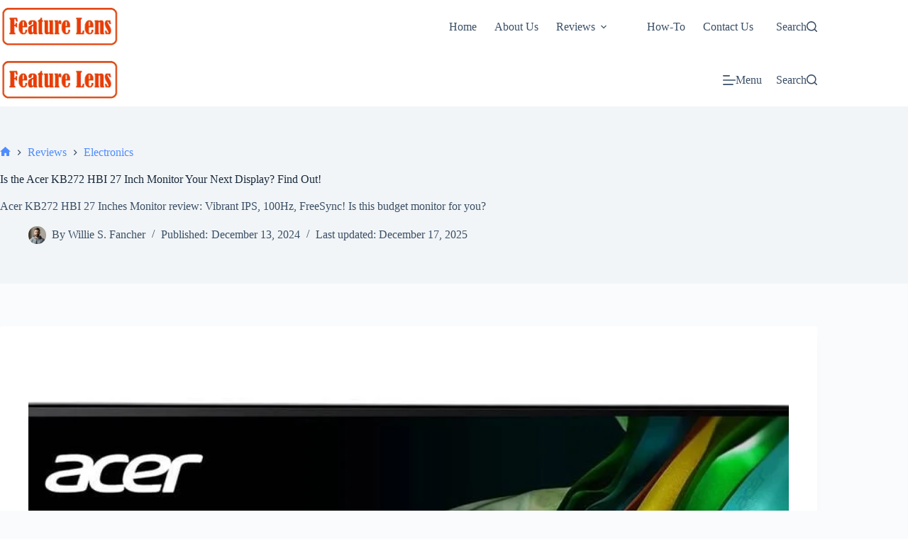

--- FILE ---
content_type: text/html; charset=UTF-8
request_url: https://www.featurelens.com/acer-kb272-hbi-27-inches-monitor-review/
body_size: 62788
content:
<!doctype html>
<html lang="en-US" prefix="og: https://ogp.me/ns#">
<head>
	
	<meta charset="UTF-8">
	<meta name="viewport" content="width=device-width, initial-scale=1, maximum-scale=5, viewport-fit=cover">
	<link rel="profile" href="https://gmpg.org/xfn/11">

	
<!-- Search Engine Optimization by Rank Math - https://rankmath.com/ -->
<title>Acer KB272 HBI 27&quot; Monitor: Full Review 2026 - Feature Lens</title>
<style>.flying-press-lazy-bg{background-image:none!important;}</style>
<link rel='preload' href='https://www.featurelens.com/wp-content/uploads/2024/11/FeatureLens.png' as='image' imagesrcset='https://www.featurelens.com/wp-content/uploads/2024/11/FeatureLens.png 380w, https://www.featurelens.com/wp-content/uploads/2024/11/FeatureLens-300x118.png 300w' imagesizes='(max-width: 380px) 100vw, 380px'/>
<link rel='preload' href='https://www.featurelens.com/wp-content/uploads/2024/11/cropped-Willie-S.-Fancher-50x50.jpg' as='image' imagesrcset='' imagesizes=''/>
<link rel='preload' href='https://www.featurelens.com/wp-content/uploads/2024/12/Acer-KB272-Hbi-27-Gaming-Monitor-Review.jpg' as='image' imagesrcset='https://www.featurelens.com/wp-content/uploads/2024/12/Acer-KB272-Hbi-27-Gaming-Monitor-Review.jpg 1280w, https://www.featurelens.com/wp-content/uploads/2024/12/Acer-KB272-Hbi-27-Gaming-Monitor-Review-300x200.jpg 300w, https://www.featurelens.com/wp-content/uploads/2024/12/Acer-KB272-Hbi-27-Gaming-Monitor-Review-1024x682.jpg 1024w, https://www.featurelens.com/wp-content/uploads/2024/12/Acer-KB272-Hbi-27-Gaming-Monitor-Review-768x512.jpg 768w, https://www.featurelens.com/wp-content/uploads/2024/12/Acer-KB272-Hbi-27-Gaming-Monitor-Review-1170x780.jpg 1170w, https://www.featurelens.com/wp-content/uploads/2024/12/Acer-KB272-Hbi-27-Gaming-Monitor-Review-585x390.jpg 585w, https://www.featurelens.com/wp-content/uploads/2024/12/Acer-KB272-Hbi-27-Gaming-Monitor-Review-263x175.jpg 263w' imagesizes='(max-width: 1280px) 100vw, 1280px'/>
<link rel='preload' href='https://www.featurelens.com/wp-content/uploads/2025/12/AEOCKY-Boreas-50-Pint-Smart-Dehumidifier.webp' as='image' imagesrcset='' imagesizes=''/>
<link rel='preload' href='https://www.featurelens.com/wp-content/cache/flying-press/UcC73FwrK3iLTeHuS_nVMrMxCp50SjIa1ZL7W0Q5nw.woff2' as='font' type='font/woff2' fetchpriority='high' crossorigin='anonymous'><link rel='preload' href='https://www.featurelens.com/wp-content/cache/flying-press/JTUSjIg1_i6t8kCHKm459WlhyyTh89Y.woff2' as='font' type='font/woff2' fetchpriority='high' crossorigin='anonymous'>
<style id="flying-press-css">[data-header*=type-1] .ct-header [data-id=logo] .site-logo-container{--logo-max-height:66px}[data-header*=type-1] .ct-header [data-id=menu]{--menu-items-spacing:25px;--menu-items-gap:15px}[data-header*=type-1] .ct-header [data-id=menu]>ul>li>a{--theme-font-weight:700;--theme-text-transform:capitalize;--theme-font-size:16px;--theme-line-height:1.3;--theme-link-initial-color:var(--theme-text-color)}[data-header*=type-1] .ct-header [data-id=menu] .sub-menu .ct-menu-link{--theme-link-initial-color:var(--theme-palette-color-8);--theme-font-weight:500;--theme-font-size:12px}[data-header*=type-1] .ct-header [data-id=menu] .sub-menu{--dropdown-width:168px;--dropdown-items-spacing:14px;--dropdown-divider:1px dashed #ffffff1a;--theme-box-shadow:0px 10px 20px #29333d1a;--theme-border-radius:0px 0px 2px 2px}[data-header*=type-1] .ct-header [data-sticky*=yes] [data-id=menu] .sub-menu{--sticky-state-dropdown-top-offset:0px}[data-header*=type-1] .ct-header [data-row*=middle]{--height:75px;background-color:var(--theme-palette-color-8);--theme-border-top:none;--theme-border-bottom:none;--theme-box-shadow:none;background-image:none}[data-header*=type-1] .ct-header [data-row*=middle]>div{--theme-border-top:none;--theme-border-bottom:none}[data-header*=type-1] .ct-header [data-sticky*=yes] [data-row*=middle]{background-color:var(--theme-palette-color-8);--theme-border-top:none;--theme-border-bottom:none;--theme-box-shadow:none;background-image:none}[data-header*=type-1] .ct-header [data-sticky*=yes] [data-row*=middle]>div{--theme-border-top:none;--theme-border-bottom:none}[data-header*=type-1] [data-id=mobile-menu]{--theme-font-weight:700;--theme-font-size:20px;--theme-link-initial-color:#fff;--mobile-menu-divider:none}[data-header*=type-1] #offcanvas{--theme-box-shadow:0px 0px 70px #00000059;--side-panel-width:500px;--panel-content-height:100%}[data-header*=type-1] #offcanvas .ct-panel-inner{background-color:#121519fa}[data-header*=type-1] [data-id=search] .ct-label{--theme-font-weight:600;--theme-text-transform:uppercase;--theme-font-size:12px}[data-header*=type-1] #search-modal .ct-search-form{--theme-link-initial-color:#fff;--theme-form-text-initial-color:#fff;--theme-form-text-focus-color:#fff;--theme-form-field-border-initial-color:#fff3;--theme-button-text-initial-color:#ffffffb3;--theme-button-text-hover-color:#fff;--theme-button-background-initial-color:var(--theme-palette-color-1);--theme-button-background-hover-color:var(--theme-palette-color-1)}[data-header*=type-1] #search-modal{background-color:#121519fa}[data-header*=type-1] [data-id=trigger]{--theme-icon-size:18px;--toggle-button-radius:3px}[data-header*=type-1] [data-id=trigger]:not([data-design=simple]){--toggle-button-padding:10px}[data-header*=type-1] [data-id=trigger] .ct-label{--theme-font-weight:600;--theme-text-transform:uppercase;--theme-font-size:12px}[data-header*=type-1]{--header-height:75px;--header-sticky-height:75px;--header-sticky-animation-speed:.2s;--header-sticky-offset:0px}[data-header*=type-1] .ct-header,[data-header*=type-1] [data-sticky*=yes]{background-image:none}[data-footer*=type-1] .ct-footer [data-row*=bottom]>div{--container-spacing:25px;--theme-border:none;--theme-border-top:none;--theme-border-bottom:none;--grid-template-columns:initial}[data-footer*=type-1] .ct-footer [data-row*=bottom] .widget-title{--theme-font-size:16px}[data-footer*=type-1] .ct-footer [data-row*=bottom]{--theme-border-top:none;--theme-border-bottom:none;background-color:#fff0}[data-footer*=type-1] [data-id=copyright]{--theme-font-weight:400;--theme-font-size:15px;--theme-line-height:1.3}[data-footer*=type-1] [data-column=copyright]{--horizontal-alignment:center;--vertical-alignment:center}[data-footer*=type-1] .ct-footer [data-row*=middle]>div{--container-spacing:70px;--vertical-alignment:flex-start;--theme-border:none;--theme-border-top:none;--theme-border-bottom:none;--grid-template-columns:1fr 1fr 2fr}[data-footer*=type-1] .ct-footer [data-row*=middle] .widget-title{--theme-font-size:16px}[data-footer*=type-1] .ct-footer [data-row*=middle]{--theme-border-top:none;--theme-border-bottom:none;background-color:#fff0}[data-footer*=type-1] .ct-footer [data-row*=top]>div{--container-spacing:30px;--theme-border:none;--theme-border-top:none;--theme-border-bottom:none;--grid-template-columns:initial}[data-footer*=type-1] .ct-footer [data-row*=top] .widget-title{--theme-font-size:16px}[data-footer*=type-1] .ct-footer [data-row*=top]{--theme-border-top:none;--theme-border-bottom:none;background-color:#fff0}[data-footer*=type-1] .ct-footer [data-id=text]{--max-width:100%;--theme-font-size:15px;--theme-line-height:1.3}[data-footer*=type-1] .ct-footer [data-column=text]{--horizontal-alignment:center}[data-footer*=type-1][data-footer*=reveal] .site-main{--footer-box-shadow:0px 30px 50px #0000001a}[data-footer*=type-1] .ct-footer{background-color:var(--theme-palette-color-6)}[data-footer*=type-1] footer.ct-container{--footer-container-bottom-offset:50px;--footer-container-padding:0px 35px}:root{--theme-font-family:Inter,Sans-Serif;--theme-font-weight:400;--theme-text-transform:none;--theme-text-decoration:none;--theme-font-size:17px;--theme-line-height:1.65;--theme-letter-spacing:0em;--theme-button-font-family:Inter,Sans-Serif;--theme-button-font-weight:500;--theme-button-font-size:16px;--theme-button-line-height:1.5;--has-classic-forms:var(--true);--has-modern-forms:var(--false);--theme-form-field-border-initial-color:var(--theme-border-color);--theme-form-field-border-focus-color:var(--theme-palette-color-1);--theme-form-selection-field-initial-color:var(--theme-border-color);--theme-form-selection-field-active-color:var(--theme-palette-color-1);--theme-palette-color-1:#ff4500;--theme-palette-color-2:#222;--theme-palette-color-3:#3a4f66;--theme-palette-color-4:#192a3d;--theme-palette-color-5:#e1e8ed;--theme-palette-color-6:#f2f5f7;--theme-palette-color-7:#fafbfc;--theme-palette-color-8:#fff;--theme-text-color:var(--theme-palette-color-3);--theme-link-initial-color:#4f8cff;--theme-link-hover-color:var(--theme-palette-color-1);--theme-selection-text-color:#fff;--theme-selection-background-color:var(--theme-palette-color-1);--theme-border-color:var(--theme-palette-color-5);--theme-headings-color:var(--theme-palette-color-4);--theme-content-spacing:1.5em;--theme-button-min-height:40px;--theme-button-shadow:none;--theme-button-transform:none;--theme-button-text-initial-color:#fff;--theme-button-text-hover-color:#fff;--theme-button-background-initial-color:var(--theme-palette-color-1);--theme-button-background-hover-color:var(--theme-palette-color-2);--theme-button-border:none;--theme-button-padding:5px 20px;--theme-normal-container-max-width:1290px;--theme-content-vertical-spacing:60px;--theme-container-edge-spacing:90vw;--theme-narrow-container-max-width:750px;--theme-wide-offset:130px}h1{--theme-font-family:Montserrat,Sans-Serif;--theme-font-weight:700;--theme-font-size:38px;--theme-line-height:1.2}h2{--theme-font-family:Montserrat,Sans-Serif;--theme-font-weight:700;--theme-font-size:30px;--theme-line-height:1.25}h3{--theme-font-family:Montserrat,Sans-Serif;--theme-font-weight:700;--theme-font-size:24px;--theme-line-height:1.25}h4{--theme-font-family:Montserrat,Sans-Serif;--theme-font-weight:700;--theme-font-size:20px;--theme-line-height:1.25}h5{--theme-font-family:Montserrat,Sans-Serif;--theme-font-weight:600;--theme-font-size:17px;--theme-line-height:1.3}.ct-sidebar .widget-title{--theme-font-size:20px}.ct-breadcrumbs{--theme-font-weight:600;--theme-text-transform:uppercase;--theme-font-size:12px}body{background-color:var(--theme-palette-color-7);background-image:none}[data-prefix=single_blog_post] .entry-header .page-title{--theme-font-size:30px}[data-prefix=single_blog_post] .entry-header .entry-meta{--theme-font-weight:600;--theme-text-transform:capitalize;--theme-font-size:12px;--theme-line-height:1.3}[data-prefix=single_blog_post] .hero-section[data-type=type-2]{--alignment:start;background-color:var(--theme-palette-color-6);--container-padding:50px 0px;background-image:none}[data-prefix=categories] .entry-header .page-title{--theme-font-size:30px}[data-prefix=categories] .entry-header .entry-meta{--theme-font-weight:600;--theme-text-transform:uppercase;--theme-font-size:12px;--theme-line-height:1.3}[data-prefix=search] .entry-header .page-title{--theme-font-size:30px}[data-prefix=search] .entry-header .entry-meta{--theme-font-weight:600;--theme-text-transform:uppercase;--theme-font-size:12px;--theme-line-height:1.3}[data-prefix=search] .hero-section[data-type=type-2]{--min-height:190px;background-color:var(--theme-palette-color-6);--container-padding:50px 0px;background-image:none}[data-prefix=single_page] .entry-header .page-title{--theme-font-size:30px}[data-prefix=single_page] .entry-header .entry-meta{--theme-font-weight:600;--theme-text-transform:uppercase;--theme-font-size:12px;--theme-line-height:1.3}[data-prefix=single_page] .hero-section[data-type=type-2]{--min-height:150px;background-color:var(--theme-palette-color-6);--container-padding:50px 0px;background-image:none}form textarea{--theme-form-field-height:170px}[data-sidebar]{--sidebar-width:27%;--sidebar-width-no-unit:27;--sidebar-offset:30px}.ct-sidebar{--theme-link-initial-color:var(--theme-text-color);--sidebar-widgets-spacing:40px}aside[data-type=type-3]{--theme-border:1px solid #e0e5ebcc}.ct-back-to-top{--theme-icon-color:#fff;--theme-icon-hover-color:#fff;--top-button-background-color:var(--theme-palette-color-1)}[data-prefix=single_blog_post] .ct-share-box .ct-module-title{--theme-font-weight:600;--theme-font-size:14px}[data-prefix=single_blog_post] .ct-share-box[data-type=type-1]{--theme-border:1px solid var(--theme-border-color)}[data-prefix=single_blog_post] .author-box{--spacing:10px}[data-prefix=single_blog_post] .ct-related-posts .ct-module-title{--horizontal-alignment:center}[data-prefix=single_blog_post] .ct-related-posts-container{background-color:var(--theme-palette-color-6)}[data-prefix=single_blog_post] .ct-related-posts .related-entry-title{--theme-font-size:16px;--card-element-spacing:5px}[data-prefix=single_blog_post] .ct-related-posts .entry-meta{--theme-font-size:14px}[data-prefix=single_blog_post] .ct-related-posts{--grid-template-columns:repeat(4,minmax(0,1fr))}[data-prefix=single_blog_post] [class*=ct-container]>article[class*=post]{--has-boxed:var(--true);--has-wide:var(--false);background-color:var(--has-background,var(--theme-palette-color-8));--theme-boxed-content-border-radius:3px;--theme-boxed-content-spacing:40px;--theme-boxed-content-box-shadow:0px 12px 18px -6px #2238650a}[data-prefix=single_page] [class*=ct-container]>article[class*=post]{--has-boxed:var(--false);--has-wide:var(--true)}.ct-trending-block-item{--trending-block-image-width:60px;--vertical-alignment:center}.ct-trending-block .ct-module-title{--theme-font-size:15px}.ct-trending-block-item .ct-post-title{--theme-font-weight:500;--theme-font-size:15px;--theme-link-initial-color:var(--theme-text-color)}.ct-trending-block-item-content .entry-meta{--theme-font-weight:500;--theme-font-size:13px;--theme-link-initial-color:var(--theme-text-color)}.ct-trending-block{background-color:var(--theme-palette-color-5)}@media (width<=999.98px){[data-header*=type-1] .ct-header [data-id=logo]{--horizontal-alignment:center}[data-header*=type-1] [data-id=mobile-menu]{--theme-font-size:22px}[data-header*=type-1] [data-id=mobile-menu] .sub-menu{--theme-font-size:18px}[data-header*=type-1] #offcanvas{--side-panel-width:65vw}[data-footer*=type-1] .ct-footer [data-row*=bottom]>div{--grid-template-columns:initial}[data-footer*=type-1] .ct-footer [data-row*=middle]>div{--container-spacing:50px;--grid-template-columns:initial}[data-footer*=type-1] .ct-footer [data-row*=top]>div{--grid-template-columns:initial}[data-footer*=type-1] footer.ct-container{--footer-container-padding:0vw 4vw}[data-prefix=single_page] .hero-section[data-type=type-2]{--min-height:135px}[data-prefix=single_blog_post] .author-box{--spacing:25px}[data-prefix=single_blog_post] .ct-related-posts{--grid-template-columns:repeat(2,minmax(0,1fr))}[data-prefix=single_blog_post] [class*=ct-container]>article[class*=post]{--theme-boxed-content-spacing:35px}}@media (width<=689.98px){[data-header*=type-1] .ct-header [data-id=logo] .site-logo-container{--logo-max-height:60px}[data-header*=type-1] .ct-header [data-id=logo]{--horizontal-alignment:left}[data-header*=type-1] .ct-header [data-row*=middle]{--height:65px}[data-header*=type-1] #offcanvas{--side-panel-width:90vw}[data-header*=type-1] [data-id=search],[data-header*=type-1] [data-id=trigger]{--theme-icon-color:var(--theme-palette-color-2);--theme-icon-hover-color:var(--theme-palette-color-1)}[data-header*=type-1]{--header-height:65px;--header-sticky-height:65px}[data-footer*=type-1] .ct-footer [data-row*=bottom]>div{--container-spacing:15px;--grid-template-columns:initial}[data-footer*=type-1] .ct-footer [data-row*=middle]>div{--container-spacing:40px;--vertical-alignment:center;--grid-template-columns:initial}[data-footer*=type-1] .ct-footer [data-row*=top]>div{--grid-template-columns:initial}[data-footer*=type-1] .ct-footer [data-column=widget-area-1]{--text-horizontal-alignment:left;--horizontal-alignment:flex-start;--vertical-alignment:center}[data-footer*=type-1] .ct-footer [data-column=text]{--vertical-alignment:center}[data-footer*=type-1] footer.ct-container{--footer-container-padding:0vw 5vw}:root{--theme-content-vertical-spacing:50px;--theme-container-edge-spacing:88vw}[data-prefix=single_blog_post] .author-box{--spacing:5px}[data-prefix=single_blog_post] .ct-related-posts{--grid-template-columns:repeat(1,minmax(0,1fr))}[data-prefix=single_blog_post] [class*=ct-container]>article[class*=post]{--has-boxed:var(--false);--has-wide:var(--true);--theme-boxed-content-spacing:20px}}:where(.wp-block-button__link){box-shadow:none;border-radius:9999px;padding:calc(.667em + 2px) calc(1.333em + 2px);text-decoration:none}:root :where(.wp-block-button .wp-block-button__link.is-style-outline),:root :where(.wp-block-button.is-style-outline>.wp-block-button__link){border:2px solid;padding:.667em 1.333em}:root :where(.wp-block-button .wp-block-button__link.is-style-outline:not(.has-text-color)),:root :where(.wp-block-button.is-style-outline>.wp-block-button__link:not(.has-text-color)){color:currentColor}:root :where(.wp-block-button .wp-block-button__link.is-style-outline:not(.has-background)),:root :where(.wp-block-button.is-style-outline>.wp-block-button__link:not(.has-background)){background-color:initial;background-image:none}:where(.wp-block-columns){margin-bottom:1.75em}:where(.wp-block-columns.has-background){padding:1.25em 2.375em}:where(.wp-block-post-comments input[type=submit]){border:none}:where(.wp-block-cover-image:not(.has-text-color)),:where(.wp-block-cover:not(.has-text-color)){color:#fff}:where(.wp-block-cover-image.is-light:not(.has-text-color)),:where(.wp-block-cover.is-light:not(.has-text-color)){color:#000}:root :where(.wp-block-cover h1:not(.has-text-color)),:root :where(.wp-block-cover h2:not(.has-text-color)),:root :where(.wp-block-cover h3:not(.has-text-color)),:root :where(.wp-block-cover h4:not(.has-text-color)),:root :where(.wp-block-cover h5:not(.has-text-color)),:root :where(.wp-block-cover h6:not(.has-text-color)),:root :where(.wp-block-cover p:not(.has-text-color)){color:inherit}:where(.wp-block-file){margin-bottom:1.5em}:where(.wp-block-file__button){border-radius:2em;padding:.5em 1em;display:inline-block}:where(.wp-block-file__button):where(a):active,:where(.wp-block-file__button):where(a):focus,:where(.wp-block-file__button):where(a):hover,:where(.wp-block-file__button):where(a):visited{box-shadow:none;color:#fff;opacity:.85;text-decoration:none}:where(.wp-block-form-input__input){margin-bottom:.5em;padding:0 .5em;font-size:1em}:where(.wp-block-form-input__input)[type=date],:where(.wp-block-form-input__input)[type=datetime-local],:where(.wp-block-form-input__input)[type=datetime],:where(.wp-block-form-input__input)[type=email],:where(.wp-block-form-input__input)[type=month],:where(.wp-block-form-input__input)[type=number],:where(.wp-block-form-input__input)[type=password],:where(.wp-block-form-input__input)[type=search],:where(.wp-block-form-input__input)[type=tel],:where(.wp-block-form-input__input)[type=text],:where(.wp-block-form-input__input)[type=time],:where(.wp-block-form-input__input)[type=url],:where(.wp-block-form-input__input)[type=week]{border-style:solid;border-width:1px;min-height:2em;line-height:2}:where(.wp-block-group.wp-block-group-is-layout-constrained){position:relative}:root :where(.wp-block-image.is-style-rounded img,.wp-block-image .is-style-rounded img){border-radius:9999px}@keyframes show-content-image{0%{visibility:hidden}99%{visibility:hidden}}@keyframes turn-on-visibility{0%{opacity:0}}@keyframes turn-off-visibility{0%{opacity:1;visibility:visible}99%{opacity:0;visibility:visible}}@keyframes lightbox-zoom-in{0%{transform:translate(calc((-100vw + var(--wp--lightbox-scrollbar-width))/2 + var(--wp--lightbox-initial-left-position)),calc(-50vh + var(--wp--lightbox-initial-top-position)))scale(var(--wp--lightbox-scale))}}@keyframes lightbox-zoom-out{0%{visibility:visible;transform:translate(-50%,-50%)scale(1)}99%{visibility:visible}}:where(.wp-block-latest-comments:not([style*=line-height] .wp-block-latest-comments__comment)){line-height:1.1}:where(.wp-block-latest-comments:not([style*=line-height] .wp-block-latest-comments__comment-excerpt p)){line-height:1.8}:root :where(.wp-block-latest-posts.is-grid){padding:0}:root :where(.wp-block-latest-posts.wp-block-latest-posts__list){padding-left:0}ol,ul{box-sizing:border-box}:root :where(.wp-block-list.has-background){padding:1.25em 2.375em}:where(.wp-block-navigation.has-background .wp-block-navigation-item a:not(.wp-element-button)),:where(.wp-block-navigation.has-background .wp-block-navigation-submenu a:not(.wp-element-button)),:where(.wp-block-navigation .wp-block-navigation__submenu-container .wp-block-navigation-item a:not(.wp-element-button)),:where(.wp-block-navigation .wp-block-navigation__submenu-container .wp-block-navigation-submenu a:not(.wp-element-button)),:where(.wp-block-navigation .wp-block-navigation__submenu-container .wp-block-navigation-submenu button.wp-block-navigation-item__content),:where(.wp-block-navigation .wp-block-navigation__submenu-container .wp-block-pages-list__item button.wp-block-navigation-item__content){padding:.5em 1em}@keyframes overlay-menu__fade-in-animation{0%{opacity:0;transform:translateY(.5em)}}:root :where(p.has-background){padding:1.25em 2.375em}:where(p.has-text-color:not(.has-link-color)) a{color:inherit}:where(.wp-block-post-comments-form input:not([type=submit])),:where(.wp-block-post-comments-form textarea){border:1px solid #949494;font-family:inherit;font-size:1em}:where(.wp-block-post-comments-form input:where(:not([type=submit]):not([type=checkbox]))),:where(.wp-block-post-comments-form textarea){padding:calc(.667em + 2px)}:where(.wp-block-post-excerpt){box-sizing:border-box;margin-bottom:var(--wp--style--block-gap);margin-top:var(--wp--style--block-gap)}:where(.wp-block-preformatted.has-background){padding:1.25em 2.375em}:where(.wp-block-search__button){border:1px solid #ccc;padding:6px 10px}:where(.wp-block-search__input){appearance:none;font-family:inherit;font-size:inherit;font-style:inherit;font-weight:inherit;letter-spacing:inherit;line-height:inherit;min-width:3rem;text-transform:inherit;border:1px solid #949494;flex-grow:1;margin-left:0;margin-right:0;padding:8px;text-decoration:unset!important}:where(.wp-block-search__button-inside .wp-block-search__inside-wrapper){box-sizing:border-box;background-color:#fff;border:1px solid #949494;padding:4px}:where(.wp-block-search__button-inside .wp-block-search__inside-wrapper) :where(.wp-block-search__button){padding:4px 8px}:root :where(.wp-block-separator.is-style-dots){text-align:center;height:auto;line-height:1}:root :where(.wp-block-separator.is-style-dots):before{color:currentColor;content:"···";letter-spacing:2em;padding-left:2em;font-family:serif;font-size:1.5em}:root :where(.wp-block-site-logo.is-style-rounded){border-radius:9999px}:root :where(.wp-block-social-links .wp-social-link a){padding:.25em}:root :where(.wp-block-social-links.is-style-logos-only .wp-social-link a){padding:0}:root :where(.wp-block-social-links.is-style-pill-shape .wp-social-link a){padding-left:.666667em;padding-right:.666667em}:root :where(.wp-block-tag-cloud.is-style-outline){flex-wrap:wrap;gap:1ch;display:flex}:root :where(.wp-block-tag-cloud.is-style-outline a){border:1px solid;margin-right:0;padding:1ch 2ch;font-size:unset!important;text-decoration:none!important}.wp-block-table{overflow-x:auto}.wp-block-table table{border-collapse:collapse;width:100%}.wp-block-table thead{border-bottom:3px solid}.wp-block-table td,.wp-block-table th{border:1px solid;padding:.5em}.wp-block-table .has-fixed-layout{table-layout:fixed;width:100%}.wp-block-table .has-fixed-layout td,.wp-block-table .has-fixed-layout th{word-break:break-word}.wp-block-table table[style*=border-top-color] tr:first-child,.wp-block-table table[style*=border-top-color] tr:first-child td,.wp-block-table table[style*=border-top-color] tr:first-child th,.wp-block-table table[style*=border-top-color]>*,.wp-block-table table[style*=border-top-color]>* td,.wp-block-table table[style*=border-top-color]>* th{border-top-color:inherit}.wp-block-table table[style*=border-top-color] tr:not(:first-child){border-top-color:initial}.wp-block-table table[style*=border-right-color] td:last-child,.wp-block-table table[style*=border-right-color] th,.wp-block-table table[style*=border-right-color] tr,.wp-block-table table[style*=border-right-color]>*{border-right-color:inherit}.wp-block-table table[style*=border-bottom-color] tr:last-child,.wp-block-table table[style*=border-bottom-color] tr:last-child td,.wp-block-table table[style*=border-bottom-color] tr:last-child th,.wp-block-table table[style*=border-bottom-color]>*,.wp-block-table table[style*=border-bottom-color]>* td,.wp-block-table table[style*=border-bottom-color]>* th{border-bottom-color:inherit}.wp-block-table table[style*=border-bottom-color] tr:not(:last-child){border-bottom-color:initial}.wp-block-table table[style*=border-left-color] td:first-child,.wp-block-table table[style*=border-left-color] th,.wp-block-table table[style*=border-left-color] tr,.wp-block-table table[style*=border-left-color]>*{border-left-color:inherit}.wp-block-table table[style*=border-style] td,.wp-block-table table[style*=border-style] th,.wp-block-table table[style*=border-style] tr,.wp-block-table table[style*=border-style]>*{border-style:inherit}.wp-block-table table[style*=border-width] td,.wp-block-table table[style*=border-width] th,.wp-block-table table[style*=border-width] tr,.wp-block-table table[style*=border-width]>*{border-style:inherit;border-width:inherit}:root :where(.wp-block-table-of-contents){box-sizing:border-box}:where(.wp-block-term-description){box-sizing:border-box;margin-bottom:var(--wp--style--block-gap);margin-top:var(--wp--style--block-gap)}:where(pre.wp-block-verse){font-family:inherit}.editor-styles-wrapper,.entry-content{counter-reset:footnotes}:root{--wp-block-synced-color:#7a00df;--wp-block-synced-color--rgb:122,0,223;--wp-bound-block-color:var(--wp-block-synced-color);--wp-editor-canvas-background:#ddd;--wp-admin-theme-color:#007cba;--wp-admin-theme-color--rgb:0,124,186;--wp-admin-theme-color-darker-10:#006ba1;--wp-admin-theme-color-darker-10--rgb:0,107,160.5;--wp-admin-theme-color-darker-20:#005a87;--wp-admin-theme-color-darker-20--rgb:0,90,135;--wp-admin-border-width-focus:2px}@media (resolution>=192dpi){:root{--wp-admin-border-width-focus:1.5px}}.wp-element-button{cursor:pointer}:root{--wp--preset--font-size--normal:16px;--wp--preset--font-size--huge:42px}.screen-reader-text{clip-path:inset(50%);border:0;width:1px;height:1px;margin:-1px;padding:0;position:absolute;overflow:hidden;word-wrap:normal!important}.screen-reader-text:focus{clip-path:none;color:#444;z-index:100000;background-color:#ddd;width:auto;height:auto;padding:15px 23px 14px;font-size:1em;line-height:normal;text-decoration:none;display:block;top:5px;left:5px}html :where(.has-border-color){border-style:solid}html :where([style*=border-top-color]){border-top-style:solid}html :where([style*=border-right-color]){border-right-style:solid}html :where([style*=border-bottom-color]){border-bottom-style:solid}html :where([style*=border-left-color]){border-left-style:solid}html :where([style*=border-width]){border-style:solid}html :where([style*=border-top-width]){border-top-style:solid}html :where([style*=border-right-width]){border-right-style:solid}html :where([style*=border-bottom-width]){border-bottom-style:solid}html :where([style*=border-left-width]){border-left-style:solid}html :where(img[class*=wp-image-]){max-width:100%;height:auto}:where(figure){margin:0 0 1em}html :where(.is-position-sticky){--wp-admin--admin-bar--position-offset:var(--wp-admin--admin-bar--height,0px)}@media screen and (width<=600px){html :where(.is-position-sticky){--wp-admin--admin-bar--position-offset:0px}}@font-face{font-display:swap;font-family:swiper-icons;src:url("data:application/font-woff;charset=utf-8;base64, [base64]//wADZ2x5ZgAAAywAAADMAAAD2MHtryVoZWFkAAABbAAAADAAAAA2E2+eoWhoZWEAAAGcAAAAHwAAACQC9gDzaG10eAAAAigAAAAZAAAArgJkABFsb2NhAAAC0AAAAFoAAABaFQAUGG1heHAAAAG8AAAAHwAAACAAcABAbmFtZQAAA/gAAAE5AAACXvFdBwlwb3N0AAAFNAAAAGIAAACE5s74hXjaY2BkYGAAYpf5Hu/j+W2+MnAzMYDAzaX6QjD6/4//Bxj5GA8AuRwMYGkAPywL13jaY2BkYGA88P8Agx4j+/8fQDYfA1AEBWgDAIB2BOoAeNpjYGRgYNBh4GdgYgABEMnIABJzYNADCQAACWgAsQB42mNgYfzCOIGBlYGB0YcxjYGBwR1Kf2WQZGhhYGBiYGVmgAFGBiQQkOaawtDAoMBQxXjg/wEGPcYDDA4wNUA2CCgwsAAAO4EL6gAAeNpj2M0gyAACqxgGNWBkZ2D4/wMA+xkDdgAAAHjaY2BgYGaAYBkGRgYQiAHyGMF8FgYHIM3DwMHABGQrMOgyWDLEM1T9/w8UBfEMgLzE////P/5//f/V/xv+r4eaAAeMbAxwIUYmIMHEgKYAYjUcsDAwsLKxc3BycfPw8jEQA/[base64]/uznmfPFBNODM2K7MTQ45YEAZqGP81AmGGcF3iPqOop0r1SPTaTbVkfUe4HXj97wYE+yNwWYxwWu4v1ugWHgo3S1XdZEVqWM7ET0cfnLGxWfkgR42o2PvWrDMBSFj/IHLaF0zKjRgdiVMwScNRAoWUoH78Y2icB/yIY09An6AH2Bdu/UB+yxopYshQiEvnvu0dURgDt8QeC8PDw7Fpji3fEA4z/PEJ6YOB5hKh4dj3EvXhxPqH/SKUY3rJ7srZ4FZnh1PMAtPhwP6fl2PMJMPDgeQ4rY8YT6Gzao0eAEA409DuggmTnFnOcSCiEiLMgxCiTI6Cq5DZUd3Qmp10vO0LaLTd2cjN4fOumlc7lUYbSQcZFkutRG7g6JKZKy0RmdLY680CDnEJ+UMkpFFe1RN7nxdVpXrC4aTtnaurOnYercZg2YVmLN/d/gczfEimrE/fs/bOuq29Zmn8tloORaXgZgGa78yO9/cnXm2BpaGvq25Dv9S4E9+5SIc9PqupJKhYFSSl47+Qcr1mYNAAAAeNptw0cKwkAAAMDZJA8Q7OUJvkLsPfZ6zFVERPy8qHh2YER+3i/BP83vIBLLySsoKimrqKqpa2hp6+jq6RsYGhmbmJqZSy0sraxtbO3sHRydnEMU4uR6yx7JJXveP7WrDycAAAAAAAH//wACeNpjYGRgYOABYhkgZgJCZgZNBkYGLQZtIJsFLMYAAAw3ALgAeNolizEKgDAQBCchRbC2sFER0YD6qVQiBCv/H9ezGI6Z5XBAw8CBK/m5iQQVauVbXLnOrMZv2oLdKFa8Pjuru2hJzGabmOSLzNMzvutpB3N42mNgZGBg4GKQYzBhYMxJLMlj4GBgAYow/P/PAJJhLM6sSoWKfWCAAwDAjgbRAAB42mNgYGBkAIIbCZo5IPrmUn0hGA0AO8EFTQAA")format("woff");font-weight:400;font-style:normal}:root{--swiper-theme-color:#007aff;--swiper-navigation-size:44px}@keyframes progressAnimation{}@keyframes linearGradientMove{}#altEmail_container,.altEmail_container{z-index:-1000!important;width:1px!important;height:1px!important;display:inline!important;position:absolute!important;overflow:hidden!important}@font-face{font-display:swap;font-family:Inter;font-style:normal;font-weight:400;src:url(https://www.featurelens.com/wp-content/cache/flying-press/UcC73FwrK3iLTeHuS_nVMrMxCp50SjIa2JL7W0Q5n-wU.woff2)format("woff2");unicode-range:U+460-52F,U+1C80-1C8A,U+20B4,U+2DE0-2DFF,U+A640-A69F,U+FE2E-FE2F}@font-face{font-display:swap;font-family:Inter;font-style:normal;font-weight:400;src:url(https://www.featurelens.com/wp-content/cache/flying-press/UcC73FwrK3iLTeHuS_nVMrMxCp50SjIa0ZL7W0Q5n-wU.woff2)format("woff2");unicode-range:U+301,U+400-45F,U+490-491,U+4B0-4B1,U+2116}@font-face{font-display:swap;font-family:Inter;font-style:normal;font-weight:400;src:url(https://www.featurelens.com/wp-content/cache/flying-press/UcC73FwrK3iLTeHuS_nVMrMxCp50SjIa2ZL7W0Q5n-wU.woff2)format("woff2");unicode-range:U+1F??}@font-face{font-display:swap;font-family:Inter;font-style:normal;font-weight:400;src:url(https://www.featurelens.com/wp-content/cache/flying-press/UcC73FwrK3iLTeHuS_nVMrMxCp50SjIa1pL7W0Q5n-wU.woff2)format("woff2");unicode-range:U+370-377,U+37A-37F,U+384-38A,U+38C,U+38E-3A1,U+3A3-3FF}@font-face{font-display:swap;font-family:Inter;font-style:normal;font-weight:400;src:url(https://www.featurelens.com/wp-content/cache/flying-press/UcC73FwrK3iLTeHuS_nVMrMxCp50SjIa2pL7W0Q5n-wU.woff2)format("woff2");unicode-range:U+102-103,U+110-111,U+128-129,U+168-169,U+1A0-1A1,U+1AF-1B0,U+300-301,U+303-304,U+308-309,U+323,U+329,U+1EA0-1EF9,U+20AB}@font-face{font-display:swap;font-family:Inter;font-style:normal;font-weight:400;src:url(https://www.featurelens.com/wp-content/cache/flying-press/UcC73FwrK3iLTeHuS_nVMrMxCp50SjIa25L7W0Q5n-wU.woff2)format("woff2");unicode-range:U+100-2BA,U+2BD-2C5,U+2C7-2CC,U+2CE-2D7,U+2DD-2FF,U+304,U+308,U+329,U+1D00-1DBF,U+1E00-1E9F,U+1EF2-1EFF,U+2020,U+20A0-20AB,U+20AD-20C0,U+2113,U+2C60-2C7F,U+A720-A7FF}@font-face{font-display:swap;font-family:Inter;font-style:normal;font-weight:400;src:url(https://www.featurelens.com/wp-content/cache/flying-press/UcC73FwrK3iLTeHuS_nVMrMxCp50SjIa1ZL7W0Q5nw.woff2)format("woff2");unicode-range:U+??,U+131,U+152-153,U+2BB-2BC,U+2C6,U+2DA,U+2DC,U+304,U+308,U+329,U+2000-206F,U+20AC,U+2122,U+2191,U+2193,U+2212,U+2215,U+FEFF,U+FFFD}@font-face{font-display:swap;font-family:Inter;font-style:normal;font-weight:500;src:url(https://www.featurelens.com/wp-content/cache/flying-press/UcC73FwrK3iLTeHuS_nVMrMxCp50SjIa2JL7W0Q5n-wU.woff2)format("woff2");unicode-range:U+460-52F,U+1C80-1C8A,U+20B4,U+2DE0-2DFF,U+A640-A69F,U+FE2E-FE2F}@font-face{font-display:swap;font-family:Inter;font-style:normal;font-weight:500;src:url(https://www.featurelens.com/wp-content/cache/flying-press/UcC73FwrK3iLTeHuS_nVMrMxCp50SjIa0ZL7W0Q5n-wU.woff2)format("woff2");unicode-range:U+301,U+400-45F,U+490-491,U+4B0-4B1,U+2116}@font-face{font-display:swap;font-family:Inter;font-style:normal;font-weight:500;src:url(https://www.featurelens.com/wp-content/cache/flying-press/UcC73FwrK3iLTeHuS_nVMrMxCp50SjIa2ZL7W0Q5n-wU.woff2)format("woff2");unicode-range:U+1F??}@font-face{font-display:swap;font-family:Inter;font-style:normal;font-weight:500;src:url(https://www.featurelens.com/wp-content/cache/flying-press/UcC73FwrK3iLTeHuS_nVMrMxCp50SjIa1pL7W0Q5n-wU.woff2)format("woff2");unicode-range:U+370-377,U+37A-37F,U+384-38A,U+38C,U+38E-3A1,U+3A3-3FF}@font-face{font-display:swap;font-family:Inter;font-style:normal;font-weight:500;src:url(https://www.featurelens.com/wp-content/cache/flying-press/UcC73FwrK3iLTeHuS_nVMrMxCp50SjIa2pL7W0Q5n-wU.woff2)format("woff2");unicode-range:U+102-103,U+110-111,U+128-129,U+168-169,U+1A0-1A1,U+1AF-1B0,U+300-301,U+303-304,U+308-309,U+323,U+329,U+1EA0-1EF9,U+20AB}@font-face{font-display:swap;font-family:Inter;font-style:normal;font-weight:500;src:url(https://www.featurelens.com/wp-content/cache/flying-press/UcC73FwrK3iLTeHuS_nVMrMxCp50SjIa25L7W0Q5n-wU.woff2)format("woff2");unicode-range:U+100-2BA,U+2BD-2C5,U+2C7-2CC,U+2CE-2D7,U+2DD-2FF,U+304,U+308,U+329,U+1D00-1DBF,U+1E00-1E9F,U+1EF2-1EFF,U+2020,U+20A0-20AB,U+20AD-20C0,U+2113,U+2C60-2C7F,U+A720-A7FF}@font-face{font-display:swap;font-family:Inter;font-style:normal;font-weight:500;src:url(https://www.featurelens.com/wp-content/cache/flying-press/UcC73FwrK3iLTeHuS_nVMrMxCp50SjIa1ZL7W0Q5nw.woff2)format("woff2");unicode-range:U+??,U+131,U+152-153,U+2BB-2BC,U+2C6,U+2DA,U+2DC,U+304,U+308,U+329,U+2000-206F,U+20AC,U+2122,U+2191,U+2193,U+2212,U+2215,U+FEFF,U+FFFD}@font-face{font-display:swap;font-family:Inter;font-style:normal;font-weight:600;src:url(https://www.featurelens.com/wp-content/cache/flying-press/UcC73FwrK3iLTeHuS_nVMrMxCp50SjIa2JL7W0Q5n-wU.woff2)format("woff2");unicode-range:U+460-52F,U+1C80-1C8A,U+20B4,U+2DE0-2DFF,U+A640-A69F,U+FE2E-FE2F}@font-face{font-display:swap;font-family:Inter;font-style:normal;font-weight:600;src:url(https://www.featurelens.com/wp-content/cache/flying-press/UcC73FwrK3iLTeHuS_nVMrMxCp50SjIa0ZL7W0Q5n-wU.woff2)format("woff2");unicode-range:U+301,U+400-45F,U+490-491,U+4B0-4B1,U+2116}@font-face{font-display:swap;font-family:Inter;font-style:normal;font-weight:600;src:url(https://www.featurelens.com/wp-content/cache/flying-press/UcC73FwrK3iLTeHuS_nVMrMxCp50SjIa2ZL7W0Q5n-wU.woff2)format("woff2");unicode-range:U+1F??}@font-face{font-display:swap;font-family:Inter;font-style:normal;font-weight:600;src:url(https://www.featurelens.com/wp-content/cache/flying-press/UcC73FwrK3iLTeHuS_nVMrMxCp50SjIa1pL7W0Q5n-wU.woff2)format("woff2");unicode-range:U+370-377,U+37A-37F,U+384-38A,U+38C,U+38E-3A1,U+3A3-3FF}@font-face{font-display:swap;font-family:Inter;font-style:normal;font-weight:600;src:url(https://www.featurelens.com/wp-content/cache/flying-press/UcC73FwrK3iLTeHuS_nVMrMxCp50SjIa2pL7W0Q5n-wU.woff2)format("woff2");unicode-range:U+102-103,U+110-111,U+128-129,U+168-169,U+1A0-1A1,U+1AF-1B0,U+300-301,U+303-304,U+308-309,U+323,U+329,U+1EA0-1EF9,U+20AB}@font-face{font-display:swap;font-family:Inter;font-style:normal;font-weight:600;src:url(https://www.featurelens.com/wp-content/cache/flying-press/UcC73FwrK3iLTeHuS_nVMrMxCp50SjIa25L7W0Q5n-wU.woff2)format("woff2");unicode-range:U+100-2BA,U+2BD-2C5,U+2C7-2CC,U+2CE-2D7,U+2DD-2FF,U+304,U+308,U+329,U+1D00-1DBF,U+1E00-1E9F,U+1EF2-1EFF,U+2020,U+20A0-20AB,U+20AD-20C0,U+2113,U+2C60-2C7F,U+A720-A7FF}@font-face{font-display:swap;font-family:Inter;font-style:normal;font-weight:600;src:url(https://www.featurelens.com/wp-content/cache/flying-press/UcC73FwrK3iLTeHuS_nVMrMxCp50SjIa1ZL7W0Q5nw.woff2)format("woff2");unicode-range:U+??,U+131,U+152-153,U+2BB-2BC,U+2C6,U+2DA,U+2DC,U+304,U+308,U+329,U+2000-206F,U+20AC,U+2122,U+2191,U+2193,U+2212,U+2215,U+FEFF,U+FFFD}@font-face{font-display:swap;font-family:Inter;font-style:normal;font-weight:700;src:url(https://www.featurelens.com/wp-content/cache/flying-press/UcC73FwrK3iLTeHuS_nVMrMxCp50SjIa2JL7W0Q5n-wU.woff2)format("woff2");unicode-range:U+460-52F,U+1C80-1C8A,U+20B4,U+2DE0-2DFF,U+A640-A69F,U+FE2E-FE2F}@font-face{font-display:swap;font-family:Inter;font-style:normal;font-weight:700;src:url(https://www.featurelens.com/wp-content/cache/flying-press/UcC73FwrK3iLTeHuS_nVMrMxCp50SjIa0ZL7W0Q5n-wU.woff2)format("woff2");unicode-range:U+301,U+400-45F,U+490-491,U+4B0-4B1,U+2116}@font-face{font-display:swap;font-family:Inter;font-style:normal;font-weight:700;src:url(https://www.featurelens.com/wp-content/cache/flying-press/UcC73FwrK3iLTeHuS_nVMrMxCp50SjIa2ZL7W0Q5n-wU.woff2)format("woff2");unicode-range:U+1F??}@font-face{font-display:swap;font-family:Inter;font-style:normal;font-weight:700;src:url(https://www.featurelens.com/wp-content/cache/flying-press/UcC73FwrK3iLTeHuS_nVMrMxCp50SjIa1pL7W0Q5n-wU.woff2)format("woff2");unicode-range:U+370-377,U+37A-37F,U+384-38A,U+38C,U+38E-3A1,U+3A3-3FF}@font-face{font-display:swap;font-family:Inter;font-style:normal;font-weight:700;src:url(https://www.featurelens.com/wp-content/cache/flying-press/UcC73FwrK3iLTeHuS_nVMrMxCp50SjIa2pL7W0Q5n-wU.woff2)format("woff2");unicode-range:U+102-103,U+110-111,U+128-129,U+168-169,U+1A0-1A1,U+1AF-1B0,U+300-301,U+303-304,U+308-309,U+323,U+329,U+1EA0-1EF9,U+20AB}@font-face{font-display:swap;font-family:Inter;font-style:normal;font-weight:700;src:url(https://www.featurelens.com/wp-content/cache/flying-press/UcC73FwrK3iLTeHuS_nVMrMxCp50SjIa25L7W0Q5n-wU.woff2)format("woff2");unicode-range:U+100-2BA,U+2BD-2C5,U+2C7-2CC,U+2CE-2D7,U+2DD-2FF,U+304,U+308,U+329,U+1D00-1DBF,U+1E00-1E9F,U+1EF2-1EFF,U+2020,U+20A0-20AB,U+20AD-20C0,U+2113,U+2C60-2C7F,U+A720-A7FF}@font-face{font-display:swap;font-family:Inter;font-style:normal;font-weight:700;src:url(https://www.featurelens.com/wp-content/cache/flying-press/UcC73FwrK3iLTeHuS_nVMrMxCp50SjIa1ZL7W0Q5nw.woff2)format("woff2");unicode-range:U+??,U+131,U+152-153,U+2BB-2BC,U+2C6,U+2DA,U+2DC,U+304,U+308,U+329,U+2000-206F,U+20AC,U+2122,U+2191,U+2193,U+2212,U+2215,U+FEFF,U+FFFD}@font-face{font-display:swap;font-family:Montserrat;font-style:normal;font-weight:600;src:url(https://www.featurelens.com/wp-content/cache/flying-press/JTUSjIg1_i6t8kCHKm459WRhyyTh89ZNpQ.woff2)format("woff2");unicode-range:U+460-52F,U+1C80-1C8A,U+20B4,U+2DE0-2DFF,U+A640-A69F,U+FE2E-FE2F}@font-face{font-display:swap;font-family:Montserrat;font-style:normal;font-weight:600;src:url(https://www.featurelens.com/wp-content/cache/flying-press/JTUSjIg1_i6t8kCHKm459W1hyyTh89ZNpQ.woff2)format("woff2");unicode-range:U+301,U+400-45F,U+490-491,U+4B0-4B1,U+2116}@font-face{font-display:swap;font-family:Montserrat;font-style:normal;font-weight:600;src:url(https://www.featurelens.com/wp-content/cache/flying-press/JTUSjIg1_i6t8kCHKm459WZhyyTh89ZNpQ.woff2)format("woff2");unicode-range:U+102-103,U+110-111,U+128-129,U+168-169,U+1A0-1A1,U+1AF-1B0,U+300-301,U+303-304,U+308-309,U+323,U+329,U+1EA0-1EF9,U+20AB}@font-face{font-display:swap;font-family:Montserrat;font-style:normal;font-weight:600;src:url(https://www.featurelens.com/wp-content/cache/flying-press/JTUSjIg1_i6t8kCHKm459WdhyyTh89ZNpQ.woff2)format("woff2");unicode-range:U+100-2BA,U+2BD-2C5,U+2C7-2CC,U+2CE-2D7,U+2DD-2FF,U+304,U+308,U+329,U+1D00-1DBF,U+1E00-1E9F,U+1EF2-1EFF,U+2020,U+20A0-20AB,U+20AD-20C0,U+2113,U+2C60-2C7F,U+A720-A7FF}@font-face{font-display:swap;font-family:Montserrat;font-style:normal;font-weight:600;src:url(https://www.featurelens.com/wp-content/cache/flying-press/JTUSjIg1_i6t8kCHKm459WlhyyTh89Y.woff2)format("woff2");unicode-range:U+??,U+131,U+152-153,U+2BB-2BC,U+2C6,U+2DA,U+2DC,U+304,U+308,U+329,U+2000-206F,U+20AC,U+2122,U+2191,U+2193,U+2212,U+2215,U+FEFF,U+FFFD}@font-face{font-display:swap;font-family:Montserrat;font-style:normal;font-weight:700;src:url(https://www.featurelens.com/wp-content/cache/flying-press/JTUSjIg1_i6t8kCHKm459WRhyyTh89ZNpQ.woff2)format("woff2");unicode-range:U+460-52F,U+1C80-1C8A,U+20B4,U+2DE0-2DFF,U+A640-A69F,U+FE2E-FE2F}@font-face{font-display:swap;font-family:Montserrat;font-style:normal;font-weight:700;src:url(https://www.featurelens.com/wp-content/cache/flying-press/JTUSjIg1_i6t8kCHKm459W1hyyTh89ZNpQ.woff2)format("woff2");unicode-range:U+301,U+400-45F,U+490-491,U+4B0-4B1,U+2116}@font-face{font-display:swap;font-family:Montserrat;font-style:normal;font-weight:700;src:url(https://www.featurelens.com/wp-content/cache/flying-press/JTUSjIg1_i6t8kCHKm459WZhyyTh89ZNpQ.woff2)format("woff2");unicode-range:U+102-103,U+110-111,U+128-129,U+168-169,U+1A0-1A1,U+1AF-1B0,U+300-301,U+303-304,U+308-309,U+323,U+329,U+1EA0-1EF9,U+20AB}@font-face{font-display:swap;font-family:Montserrat;font-style:normal;font-weight:700;src:url(https://www.featurelens.com/wp-content/cache/flying-press/JTUSjIg1_i6t8kCHKm459WdhyyTh89ZNpQ.woff2)format("woff2");unicode-range:U+100-2BA,U+2BD-2C5,U+2C7-2CC,U+2CE-2D7,U+2DD-2FF,U+304,U+308,U+329,U+1D00-1DBF,U+1E00-1E9F,U+1EF2-1EFF,U+2020,U+20A0-20AB,U+20AD-20C0,U+2113,U+2C60-2C7F,U+A720-A7FF}@font-face{font-display:swap;font-family:Montserrat;font-style:normal;font-weight:700;src:url(https://www.featurelens.com/wp-content/cache/flying-press/JTUSjIg1_i6t8kCHKm459WlhyyTh89Y.woff2)format("woff2");unicode-range:U+??,U+131,U+152-153,U+2BB-2BC,U+2C6,U+2DA,U+2DC,U+304,U+308,U+329,U+2000-206F,U+20AC,U+2122,U+2191,U+2193,U+2212,U+2215,U+FEFF,U+FFFD}:root{--theme-border:none;--theme-transition:all .12s cubic-bezier(.455,.03,.515,.955);--theme-list-indent:2.5em;--true:initial;--false:"";--has-link-decoration:var(--true);--has-transparent-header:0;--theme-container-width:min(100%,var(--theme-container-width-base));--theme-container-width-base:calc(var(--theme-container-edge-spacing,90vw) - var(--theme-frame-size,0px)*2);--theme-font-stack-default:-apple-system,BlinkMacSystemFont,"Segoe UI",Roboto,Helvetica,Arial,sans-serif,"Apple Color Emoji","Segoe UI Emoji","Segoe UI Symbol"}@supports not (aspect-ratio:auto){.ct-media-container img,.ct-media-container video,.ct-media-container iframe{width:100%;height:100%;position:absolute}.ct-media-container:before{content:"";width:100%;padding-bottom:100%;display:block}}html{-webkit-text-size-adjust:100%;-webkit-tap-highlight-color:#fff0;scroll-behavior:smooth}body{overflow-wrap:break-word;-moz-osx-font-smoothing:grayscale;-webkit-font-smoothing:antialiased;overflow-x:hidden}*,:before,:after{box-sizing:border-box}body,p,h1,h2,h3,h4,h5,h6,em,ol,ul,li,tr,th,td,dl,ins,sub,sup,big,cite,form,small,label,table,figure,button,legend,strike,address,caption,fieldset,blockquote{font:inherit;border:none;margin:0;padding:0}input,select,textarea{margin:0}b,strong{font-weight:700}a{transition:var(--theme-transition)}a:focus,button:focus{outline-width:0;transition:none}a:focus-visible,button:focus-visible{outline-offset:var(--outline-offset,3px);outline-width:2px;outline-color:var(--theme-palette-color-2)}img{vertical-align:middle;max-width:100%;height:auto}figure,textarea{display:block}table{border-collapse:collapse;border-spacing:0;empty-cells:show;width:100%;max-width:100%}table,th,td{font-size:var(--theme-table-font-size);border-width:var(--theme-table-border-width,1px);border-style:var(--theme-table-border-style,solid);border-color:var(--theme-table-border-color,var(--theme-border-color))}th,td{padding:var(--theme-table-padding,.7em 1em)}th{font-weight:600}body{color:var(--theme-text-color)}body ::selection{color:var(--theme-selection-text-color);background-color:var(--theme-selection-background-color)}h1{color:var(--theme-heading-color,var(--theme-heading-1-color,var(--theme-headings-color)))}h2{color:var(--theme-heading-color,var(--theme-heading-2-color,var(--theme-headings-color)))}h3{color:var(--theme-heading-color,var(--theme-heading-3-color,var(--theme-headings-color)))}h4{color:var(--theme-heading-color,var(--theme-heading-4-color,var(--theme-headings-color)))}h5{color:var(--theme-heading-color,var(--theme-heading-5-color,var(--theme-headings-color)))}.ct-module-title:is(p,span),.related-entry-title:is(p,span),.woocommerce-loop-product__title:is(p,span),.woocommerce-loop-category__title:is(p,span){color:var(--theme-heading-color)}@media (width<=689.98px){.ct-hidden-sm{display:none!important}}@media (width>=690px) and (width<=999.98px){.ct-hidden-md{display:none!important}}@media (width>=1000px){.ct-hidden-lg{display:none!important}}.sticky,.wp-caption,.bypostauthor,.wp-caption-text,.gallery-caption,.screen-reader-text{background:#fff0}@keyframes spin{0%{transform:rotate(0)}to{transform:rotate(360deg)}}@keyframes shake{10%,90%{transform:translate(-4px)}20%,80%{transform:translate(5px)}30%,50%,70%{transform:translate(-7px)}40%,60%{transform:translate(7px)}}@keyframes bounce-in{0%{transform:scale(0)}20%{transform:scale(1.4)}50%{transform:scale(.8)}85%{transform:scale(1.1)}to{transform:scale(1)}}body,h1,h2,h3,h4,h5,h6,label,figcaption,.wp-block-quote,.wp-block-pullquote,.ct-label,.site-title,.entry-meta,.ct-menu-badge,.entry-excerpt,.ct-post-title,.ct-breadcrumbs,.ct-header-text,.ct-product-sku,.ct-product-title,.ct-woo-card-stock,.author-box-bio,.author-box-name,.ct-contact-info,.site-description,.page-description,.mobile-menu a,.menu .ct-menu-link,.comment-reply-title,.ct-footer-copyright,.ct-language-switcher,:where(pre,code,samp,kbd),.onsale,.out-of-stock-badge,[class*=ct-woo-badge-],:is(.entry-summary,[data-products],.ct-trending-block,.ct-added-to-cart-product) .price,.ct-waitlist-message,.woocommerce-tabs .tabs,.woocommerce-tabs .ct-accordion-heading,.woocommerce-result-count,.ct-header-account-dropdown,.ct-module-title:is(p,span),.related-entry-title:is(p,span),.woocommerce-loop-product__title:is(p,span),.woocommerce-loop-category__title:is(p,span),.ct-shortcuts-bar,.ct-widget>*,.ct-dynamic-data-layer,.ct-dynamic-filter,.ct-search-results,.tutor-ratings,.tutor-meta>*,.tutor-course-details-title,.tutor-course-details-actions>a,.ct-language-switcher ul[data-placement]{font-family:var(--theme-font-family);font-size:var(--theme-font-size);font-weight:var(--theme-font-weight);font-style:var(--theme-font-style,inherit);line-height:var(--theme-line-height);letter-spacing:var(--theme-letter-spacing);text-transform:var(--theme-text-transform);-webkit-text-decoration:var(--theme-text-decoration);text-decoration:var(--theme-text-decoration)}.screen-reader-text{clip-path:inset(50%);clip:rect(1px,1px,1px,1px);border:0;width:1px;height:1px;margin:-1px;padding:0;overflow:hidden;word-wrap:normal!important;overflow-wrap:normal!important;position:absolute!important}.screen-reader-text:focus{z-index:100000;color:#21759b;clip-path:none;background-color:#f1f1f1;border-radius:3px;width:auto;height:auto;padding:15px 23px 14px;font-size:.875rem;font-weight:700;line-height:normal;text-decoration:none;display:block;top:5px;left:5px;box-shadow:0 0 2px 2px #0009;clip:auto!important}p{margin-block-end:var(--theme-content-spacing)}ul,ol{margin-block-end:var(--theme-content-spacing);padding-inline-start:var(--theme-list-indent)}h1,h2,h3,h4,h5,h6{margin-block-end:calc(var(--has-theme-content-spacing,1)*(.3em + 10px))}h1:where(:last-child),h2:where(:last-child),h3:where(:last-child),h4:where(:last-child),h5:where(:last-child),h6:where(:last-child){margin-block-end:0}:is(.is-layout-flow,.is-layout-constrained)>:where(:not(h1,h2,h3,h4,h5,h6)){margin-block-start:0;margin-block-end:var(--theme-content-spacing)}:is(.is-layout-flow,.is-layout-constrained) :where(h1,h2,h3,h4,h5,h6){margin-block-end:calc(var(--has-theme-content-spacing,1)*(.3em + 10px))}.menu-container ul,.entry-meta,.ct-account-modal>ul,.ct-language-switcher ul,[class*=ct-contact-info] ul,.products:is(ul),.woocommerce-Reviews :where(ol,ul),.ct-comments :where(ol,ul),.ct-comments ul,.payment_methods,.woocommerce-tabs>ul,.wc-item-meta,.ct-header-account ul,.ct-product-additional-info ul,.woocommerce-pagination .page-numbers,.wc-block-review-list,.product_list_widget,.woocommerce-mini-cart,.woocommerce-MyAccount-navigation ul,.wp-block-latest-comments,.ct-filter-widget,.ct-compare-bar ul,.ct-product-hero ul,.ct-widget ul,.ct-shortcuts-bar-items,.ct-added-to-cart-product ul{margin-bottom:0;padding-inline-start:0;list-style-type:none}ul:last-child,ol:last-child,ul li:last-child,ol li:last-child,label:last-child,.ct-widget p:last-child,.entry-excerpt :last-child,.ct-dynamic-data p:last-child,.ct-woo-card-stock p:last-child,[class*=ct-form-notification] p:last-child,.ct-product-description p:last-child,.woocommerce-variation-description p:last-child,.woocommerce-variation-availability p:last-child{margin-bottom:0}.ct-icon,.ct-icon-container svg{width:var(--theme-icon-size,15px);height:var(--theme-icon-size,15px);fill:var(--theme-icon-color,var(--theme-text-color));transition:var(--theme-icon-transition,fill .12s cubic-bezier(.455,.03,.515,.955))}.ct-icon,.ct-icon-container{position:relative}.ct-icon-container{justify-content:center;align-items:center;display:flex}[data-icons-type*=\:] .ct-icon-container{width:calc(var(--theme-icon-size,15px)*2.5);height:calc(var(--theme-icon-size,15px)*2.5);transition:background .12s cubic-bezier(.455,.03,.515,.955),border-color .12s cubic-bezier(.455,.03,.515,.955)}[data-icons-type*=square] .ct-icon-container{border-radius:2px}[data-icons-type*=rounded] .ct-icon-container{border-radius:100%}[data-icons-type]>*{transition:none}[data-icons-type]>:hover svg{fill:var(--theme-icon-hover-color,var(--theme-palette-color-2))}[data-icons-type*=solid] .ct-icon-container{background-color:var(--background-color)}[data-icons-type*=solid]>:hover .ct-icon-container{background-color:var(--background-hover-color)}[data-icons-type*=outline] .ct-icon-container{border:1px solid var(--background-color)}[data-icons-type*=outline]>:hover .ct-icon-container{border-color:var(--background-hover-color)}[class*=ct-media-container]{-webkit-user-select:none;user-select:none;isolation:isolate;vertical-align:middle;display:inline-flex;overflow:hidden}.ct-media-container{width:100%;position:relative}.ct-media-container img,.ct-media-container picture{width:inherit;border-radius:inherit;object-fit:var(--theme-object-fit,cover)}.ct-media-container-static img{aspect-ratio:1}a{color:var(--theme-link-initial-color);-webkit-text-decoration:var(--has-link-decoration,var(--theme-text-decoration,none));text-decoration:var(--has-link-decoration,var(--theme-text-decoration,none))}a:hover{color:var(--theme-link-hover-color)}[data-link=type-2] .entry-content p>a,[data-link=type-2] .entry-content em>a,[data-link=type-2] .entry-content strong>a,[data-link=type-2] .entry-content>ul a,[data-link=type-2] .entry-content>ol a,[data-link=type-2] .wp-block-table a,[data-link=type-2] .ct-link-styles{--theme-text-decoration:underline}[data-link=type-3] .entry-content p>a,[data-link=type-3] .entry-content em>a,[data-link=type-3] .entry-content strong>a,[data-link=type-3] .entry-content>ul a,[data-link=type-3] .entry-content>ol a,[data-link=type-3] .wp-block-table a,[data-link=type-3] .ct-link-styles,[data-link=type-4] .entry-content p>a,[data-link=type-4] .entry-content em>a,[data-link=type-4] .entry-content strong>a,[data-link=type-4] .entry-content>ul a,[data-link=type-4] .entry-content>ol a,[data-link=type-4] .wp-block-table a,[data-link=type-4] .ct-link-styles,[data-link=type-5] .entry-content p>a,[data-link=type-5] .entry-content em>a,[data-link=type-5] .entry-content strong>a,[data-link=type-5] .entry-content>ul a,[data-link=type-5] .entry-content>ol a,[data-link=type-5] .wp-block-table a,[data-link=type-5] .ct-link-styles{background-position:var(--has-link-decoration,0% 100%);background-repeat:var(--has-link-decoration,no-repeat)}[data-link=type-4] .entry-content p>a,[data-link=type-4] .entry-content em>a,[data-link=type-4] .entry-content strong>a,[data-link=type-4] .entry-content>ul a,[data-link=type-4] .entry-content>ol a,[data-link=type-4] .wp-block-table a,[data-link=type-4] .ct-link-styles{background-size:var(--has-link-decoration,100% 1px);background-image:var(--has-link-decoration,linear-gradient(currentColor,currentColor))}footer.ct-footer [data-link] a,[data-link] .ct-posts-shortcode .entry-title a{--has-link-decoration:var(--false)}footer.ct-footer [data-link] a:hover,[data-link] .ct-posts-shortcode .entry-title a:hover{color:var(--theme-link-hover-color)}footer.ct-footer [data-link=underline] a{text-decoration:underline}.ct-ajax-loader{z-index:0;width:var(--loader-size,20px);height:var(--loader-size,20px);color:var(--loader-color,#c5cbd0);border-radius:100%;margin:auto;display:flex;position:absolute;inset:0}.ct-ajax-loader[data-type=boxed]{box-sizing:content-box;--loader-color:var(--theme-text-color);background:#fff;padding:8px}[data-label=bottom]{text-align:center;flex-direction:column}[data-label=bottom] .ct-label{order:2;line-height:1}[data-label=bottom] .ct-label:not(:only-child){margin-top:.5em}:is([data-label=left],[data-label=right]){column-gap:.5em}[data-label=right] .ct-label{order:2}.ct-tooltip{opacity:0;visibility:hidden;position:absolute}select,textarea,input:is([type=url],[type=tel],[type=text],[type=time],[type=date],[type=datetime],[type=datetime-local],[type=email],[type=number],[type=search],[type=password]),fieldset .wc-stripe-elements-field,.ff-inherit-theme-style .ff-el-form-control:not([size]):not([multiple]),span.select2-dropdown,span.select2-container .select2-selection--single .select2-selection__rendered{font-family:var(--theme-form-font-family);font-size:var(--theme-form-font-size,16px);font-weight:var(--theme-form-font-weight);font-style:var(--theme-form-font-style,inherit);line-height:var(--theme-form-line-height);letter-spacing:var(--theme-form-letter-spacing);text-transform:var(--theme-form-text-transform);-webkit-text-decoration:var(--theme-form-text-decoration);text-decoration:var(--theme-form-text-decoration)}select,textarea,input:is([type=url],[type=tel],[type=text],[type=time],[type=date],[type=datetime],[type=datetime-local],[type=email],[type=number],[type=search],[type=password]),.ct-pseudo-input,fieldset .wc-stripe-elements-field,.ff-inherit-theme-style .ff-el-form-control:not([size]):not([multiple]){appearance:none;width:var(--has-width,var(--theme-form-field-width,100%));height:var(--has-height,var(--theme-form-field-height,40px));color:var(--theme-form-text-initial-color,var(--theme-text-color));padding:var(--has-classic-forms,var(--theme-form-field-padding,0 15px));border-width:var(--theme-form-field-border-width,1px);border-style:var(--theme-form-field-border-style,solid);border-color:var(--theme-form-field-border-initial-color);border-radius:var(--has-classic-forms,var(--theme-form-field-border-radius,3px));background-color:var(--has-classic-forms,var(--theme-form-field-background-initial-color));transition:color .12s cubic-bezier(.455,.03,.515,.955),border-color .12s cubic-bezier(.455,.03,.515,.955),background-color .12s cubic-bezier(.455,.03,.515,.955)}select:focus,textarea:focus,input:is([type=url],[type=tel],[type=text],[type=time],[type=date],[type=datetime],[type=datetime-local],[type=email],[type=number],[type=search],[type=password]):focus,.ct-pseudo-input:focus,fieldset .wc-stripe-elements-field:focus,.ff-inherit-theme-style .ff-el-form-control:not([size]):not([multiple]):focus{color:var(--theme-form-text-focus-color,var(--theme-text-color));border-color:var(--theme-form-field-border-focus-color);background-color:var(--has-classic-forms,var(--theme-form-field-background-focus-color));outline:none}select::placeholder,textarea::placeholder,input:is([type=url],[type=tel],[type=text],[type=time],[type=date],[type=datetime],[type=datetime-local],[type=email],[type=number],[type=search],[type=password])::placeholder,.ct-pseudo-input::placeholder,fieldset .wc-stripe-elements-field::placeholder,.ff-inherit-theme-style .ff-el-form-control:not([size]):not([multiple])::placeholder{opacity:.6;color:inherit}input[type=date]{min-height:var(--has-height,var(--theme-form-field-height,40px))}input[type=date]::-webkit-date-and-time-value{text-align:inherit}textarea{resize:vertical;--theme-form-field-padding:12px 15px;line-height:1.5}.ct-checkbox,.comment-form input[type=checkbox],#ship-to-different-address-checkbox,.woocommerce-form__input[type=checkbox],.woocommerce-form__label-for-checkbox input[type=checkbox],.woocommerce-input-wrapper input[type=checkbox],#payment .payment_box input[type=checkbox],.forminator-ui[data-design=none] .forminator-checkbox input[type=checkbox],.wpforms-container:not(.wpforms-container-full) input[type=checkbox],.ff-inherit-theme-style input[type=checkbox],.wc_payment_method>input[type=radio],.woocommerce-shipping-methods input[type=radio],.payment_box input[type=radio],.mp-ticket-payments input[type=radio],.forminator-ui[data-design=none] .forminator-radio input[type=radio],.wpforms-container:not(.wpforms-container-full) input[type=radio],.ff-inherit-theme-style input[type=radio]{vertical-align:baseline;top:var(--top,3px);width:16px;min-width:16px;height:16px;min-height:initial;margin:0;border-width:var(--form-selection-control-border-width,var(--theme-form-field-border-width,1px));cursor:pointer;-webkit-appearance:none;border-style:solid;border-color:var(--theme-form-selection-field-initial-color);background:#fff0;margin-inline-end:.7em;display:inline-block;position:relative;padding:0!important}.ct-checkbox:before,.comment-form input[type=checkbox]:before,#ship-to-different-address-checkbox:before,.woocommerce-form__input[type=checkbox]:before,.woocommerce-form__label-for-checkbox input[type=checkbox]:before,.woocommerce-input-wrapper input[type=checkbox]:before,#payment .payment_box input[type=checkbox]:before,.forminator-ui[data-design=none] .forminator-checkbox input[type=checkbox]:before,.wpforms-container:not(.wpforms-container-full) input[type=checkbox]:before,.ff-inherit-theme-style input[type=checkbox]:before,.wc_payment_method>input[type=radio]:before,.woocommerce-shipping-methods input[type=radio]:before,.payment_box input[type=radio]:before,.mp-ticket-payments input[type=radio]:before,.forminator-ui[data-design=none] .forminator-radio input[type=radio]:before,.wpforms-container:not(.wpforms-container-full) input[type=radio]:before,.ff-inherit-theme-style input[type=radio]:before{content:"";z-index:2;opacity:0;margin:auto;position:absolute;inset:0}.ct-checkbox:checked,.comment-form input[type=checkbox]:checked,#ship-to-different-address-checkbox:checked,.woocommerce-form__input[type=checkbox]:checked,.woocommerce-form__label-for-checkbox input[type=checkbox]:checked,.woocommerce-input-wrapper input[type=checkbox]:checked,#payment .payment_box input[type=checkbox]:checked,.forminator-ui[data-design=none] .forminator-checkbox input[type=checkbox]:checked,.wpforms-container:not(.wpforms-container-full) input[type=checkbox]:checked,.ff-inherit-theme-style input[type=checkbox]:checked,.wc_payment_method>input[type=radio]:checked,.woocommerce-shipping-methods input[type=radio]:checked,.payment_box input[type=radio]:checked,.mp-ticket-payments input[type=radio]:checked,.forminator-ui[data-design=none] .forminator-radio input[type=radio]:checked,.wpforms-container:not(.wpforms-container-full) input[type=radio]:checked,.ff-inherit-theme-style input[type=radio]:checked{border-color:var(--theme-form-selection-field-active-color);background:var(--theme-form-selection-field-active-color)}.ct-checkbox:checked:before,.comment-form input[type=checkbox]:checked:before,#ship-to-different-address-checkbox:checked:before,.woocommerce-form__input[type=checkbox]:checked:before,.woocommerce-form__label-for-checkbox input[type=checkbox]:checked:before,.woocommerce-input-wrapper input[type=checkbox]:checked:before,#payment .payment_box input[type=checkbox]:checked:before,.forminator-ui[data-design=none] .forminator-checkbox input[type=checkbox]:checked:before,.wpforms-container:not(.wpforms-container-full) input[type=checkbox]:checked:before,.ff-inherit-theme-style input[type=checkbox]:checked:before,.wc_payment_method>input[type=radio]:checked:before,.woocommerce-shipping-methods input[type=radio]:checked:before,.payment_box input[type=radio]:checked:before,.mp-ticket-payments input[type=radio]:checked:before,.forminator-ui[data-design=none] .forminator-radio input[type=radio]:checked:before,.wpforms-container:not(.wpforms-container-full) input[type=radio]:checked:before,.ff-inherit-theme-style input[type=radio]:checked:before{opacity:1}.ct-checkbox:focus-visible,.comment-form input[type=checkbox]:focus-visible,#ship-to-different-address-checkbox:focus-visible,.woocommerce-form__input[type=checkbox]:focus-visible,.woocommerce-form__label-for-checkbox input[type=checkbox]:focus-visible,.woocommerce-input-wrapper input[type=checkbox]:focus-visible,#payment .payment_box input[type=checkbox]:focus-visible,.forminator-ui[data-design=none] .forminator-checkbox input[type=checkbox]:focus-visible,.wpforms-container:not(.wpforms-container-full) input[type=checkbox]:focus-visible,.ff-inherit-theme-style input[type=checkbox]:focus-visible,.wc_payment_method>input[type=radio]:focus-visible,.woocommerce-shipping-methods input[type=radio]:focus-visible,.payment_box input[type=radio]:focus-visible,.mp-ticket-payments input[type=radio]:focus-visible,.forminator-ui[data-design=none] .forminator-radio input[type=radio]:focus-visible,.wpforms-container:not(.wpforms-container-full) input[type=radio]:focus-visible,.ff-inherit-theme-style input[type=radio]:focus-visible{border-color:var(--theme-form-selection-field-active-color);outline:none}.ct-checkbox,.comment-form input[type=checkbox],#ship-to-different-address-checkbox,.woocommerce-form__input[type=checkbox],.woocommerce-form__label-for-checkbox input[type=checkbox],.woocommerce-input-wrapper input[type=checkbox],#payment .payment_box input[type=checkbox],.forminator-ui[data-design=none] .forminator-checkbox input[type=checkbox],.wpforms-container:not(.wpforms-container-full) input[type=checkbox],.ff-inherit-theme-style input[type=checkbox]{border-radius:var(--theme-form-checkbox-border-radius,3px)}.ct-checkbox:before,.comment-form input[type=checkbox]:before,#ship-to-different-address-checkbox:before,.woocommerce-form__input[type=checkbox]:before,.woocommerce-form__label-for-checkbox input[type=checkbox]:before,.woocommerce-input-wrapper input[type=checkbox]:before,#payment .payment_box input[type=checkbox]:before,.forminator-ui[data-design=none] .forminator-checkbox input[type=checkbox]:before,.wpforms-container:not(.wpforms-container-full) input[type=checkbox]:before,.ff-inherit-theme-style input[type=checkbox]:before{border-top:none;border-bottom:2px solid #fff;border-left:2px solid #fff;border-right:none;width:8px;height:5px;top:-2px;transform:rotate(-45deg)}label{font-size:15px;line-height:inherit;cursor:pointer;margin:0 0 .5em}:is(.gdpr-confirm-policy,.comment-form-cookies-consent) label{font-size:13px}:is(.gdpr-confirm-policy,.comment-form-cookies-consent) label a{text-decoration:underline}.entry-meta{color:var(--theme-text-color);--theme-link-initial-color:var(--theme-text-color)}.entry-meta li{display:inline-block}.entry-meta li:not(:last-of-type){margin-inline-end:9px}.entry-meta li:after{margin-inline-start:9px}.entry-meta li svg,.entry-meta li:after,.entry-meta li [class*=ct-media-container]{vertical-align:var(--vertical-align,middle);position:relative;top:-.1em}.entry-meta li [class*=ct-media-container]{border-radius:100%;margin-inline-end:.5em}.entry-meta li [class*=ct-media-container]+svg{display:none}.entry-meta li svg{fill:currentColor;margin-inline-end:7px}.entry-meta li>span{margin-inline-end:.27em}.entry-meta[data-type*=none] li:not(:last-of-type){margin-inline-end:20px}.entry-meta[data-type*=slash] li:not(:last-of-type):after{content:"/";--vertical-align:baseline}.entry-meta[data-type*=line] li:not(:last-of-type):after{content:"-"}.entry-meta[data-type*=circle] li:not(:last-of-type):after{content:"●";font-size:.35em}.entry-meta[data-type*=icons] svg{width:13px;height:13px}.entry-meta :is([data-type=pill],[data-type=underline]) a{align-items:center;margin-top:2px;margin-bottom:2px;display:inline-flex}.entry-meta [data-type=pill] a{background:var(--theme-button-background-initial-color);--theme-link-initial-color:var(--theme-button-text-initial-color);--theme-link-hover-color:var(--theme-button-text-hover-color);border-radius:3px;min-height:25px;padding:0 8px}.entry-meta [data-type=pill] a:hover{background:var(--theme-button-background-hover-color)}.entry-meta [data-type=pill] a:not(:last-of-type){margin-inline-end:4px}.entry-meta [data-type=underline] a{position:relative}.entry-meta [data-type=underline] a:before{content:"";opacity:.5;width:100%;height:1px;transform:opacity .12s cubic-bezier(.455,.03,.515,.955);background:currentColor;position:absolute;bottom:-.1em}.entry-meta [data-type=underline] a:hover:before{opacity:1}.ct-breadcrumbs{color:var(--theme-text-color);--has-link-decoration:var(--false)}.ct-breadcrumbs[data-source=default]>span{vertical-align:middle;align-items:center;display:inline-flex}.ct-breadcrumbs[data-source=default]>span [class*=ct-separator]{margin:0 8px}.ct-breadcrumbs[data-source=default] .ct-home-icon{fill:currentColor;display:flex;top:-.1em}@font-face{font-display:swap;font-family:star;src:url(https://www.featurelens.com/wp-content/themes/blocksy/static/fonts/stars.woff2)format("woff2");font-weight:400;font-style:normal}:is(.star-rating,.wc-block-components-product-rating-stars__stars,.wp-block-woocommerce-product-filter-rating .wc-block-components-product-rating__stars,.wc-block-grid__product-rating .wc-block-grid__product-rating__stars,.has-rating .wc-block-components-review-list-item__rating>.wc-block-components-review-list-item__rating__stars){letter-spacing:.4em;word-break:normal;width:7em;height:1em;color:var(--star-rating-inactive-color,#f9dfcc);font-family:star;font-size:.9em;font-weight:400;line-height:1em;position:relative;overflow:hidden}:is(.star-rating,.wc-block-components-product-rating-stars__stars,.wp-block-woocommerce-product-filter-rating .wc-block-components-product-rating__stars,.wc-block-grid__product-rating .wc-block-grid__product-rating__stars,.has-rating .wc-block-components-review-list-item__rating>.wc-block-components-review-list-item__rating__stars):before{content:"SSSSS";top:0;line-height:inherit;position:absolute;inset-inline-start:0}:is(.star-rating,.wc-block-components-product-rating-stars__stars,.wp-block-woocommerce-product-filter-rating .wc-block-components-product-rating__stars,.wc-block-grid__product-rating .wc-block-grid__product-rating__stars,.has-rating .wc-block-components-review-list-item__rating>.wc-block-components-review-list-item__rating__stars) span{top:0;line-height:inherit;padding-top:1em;position:absolute;inset-inline-start:0;overflow:hidden}:is(.star-rating,.wc-block-components-product-rating-stars__stars,.wp-block-woocommerce-product-filter-rating .wc-block-components-product-rating__stars,.wc-block-grid__product-rating .wc-block-grid__product-rating__stars,.has-rating .wc-block-components-review-list-item__rating>.wc-block-components-review-list-item__rating__stars) span:before{content:"SSSSS";top:0;color:var(--star-rating-initial-color,#fda256);line-height:inherit;position:absolute;inset-inline-start:0}.has-hover-effect img{transition:opacity .5s,transform .5s}@media (hover:hover){[data-hover=zoom-in]>:hover .has-hover-effect img{transform:scale(1.1)}}[data-hover=zoom-out] .has-hover-effect img{transform:scale(1.1)}@media (hover:hover){[data-hover=zoom-out]>:hover .has-hover-effect img{transform:scale(1)}}:target,.elementor-menu-anchor{scroll-margin-top:calc(var(--admin-bar,0px) + var(--theme-frame-size,0px) + var(--scroll-margin-top,0px) + var(--scroll-margin-top-offset,0px))}[data-header*=sticky]{--scroll-margin-top-offset:calc((var(--header-sticky-height,var(--header-height,0px))*var(--has-transparent-header)*(var(--sticky-shrink,100)/100)) + var(--header-sticky-height,var(--header-height,0px))*(1 - var(--has-transparent-header))*(var(--sticky-shrink,100)/100))}[data-header*=sticky\:shrink]{--scroll-margin-top-offset:calc(var(--header-sticky-height,var(--header-height,0px))*(var(--sticky-shrink,100)/100))}[data-header*=sticky\:auto]{--scroll-margin-top-offset:0px}.button,.ct-button,.added_to_cart,.ct-button-ghost,[type=submit],.wp-element-button,.wp-block-button__link,button.regform-button,button[class*=ajax],.woocommerce button.button,.woocommerce-message .showlogin,.woocommerce-message .restore-item,.forminator-ui[data-design=none] .forminator-button,.fluentform .ff-el-group button.ff-btn{min-height:var(--theme-button-min-height);padding:var(--theme-button-padding);appearance:none;cursor:pointer;-webkit-user-select:none;user-select:none;text-align:center;border-radius:var(--theme-button-border-radius,3px);--has-link-decoration:var(--false);border:none;justify-content:center;align-items:center;transition:all .12s cubic-bezier(.455,.03,.515,.955);display:inline-flex}.button:disabled,.button.disabled,.ct-button:disabled,.ct-button.disabled,.added_to_cart:disabled,.added_to_cart.disabled,.ct-button-ghost:disabled,.ct-button-ghost.disabled,[type=submit]:disabled,[type=submit].disabled,.wp-element-button:disabled,.wp-element-button.disabled,.wp-block-button__link:disabled,.wp-block-button__link.disabled,button.regform-button:disabled,button.regform-button.disabled,button[class*=ajax]:disabled,button[class*=ajax].disabled,.woocommerce button.button:disabled,.woocommerce button.button.disabled,.woocommerce-message .showlogin:disabled,.woocommerce-message .showlogin.disabled,.woocommerce-message .restore-item:disabled,.woocommerce-message .restore-item.disabled,.forminator-ui[data-design=none] .forminator-button:disabled,.forminator-ui[data-design=none] .forminator-button.disabled,.fluentform .ff-el-group button.ff-btn:disabled,.fluentform .ff-el-group button.ff-btn.disabled{opacity:.5;cursor:not-allowed;--theme-button-shadow:none;--theme-button-transform:none}@media (width<=479.98px){.button,.ct-button,.added_to_cart,.ct-button-ghost,[type=submit],.wp-element-button,.wp-block-button__link,button.regform-button,button[class*=ajax],.woocommerce button.button,.woocommerce-message .showlogin,.woocommerce-message .restore-item,.forminator-ui[data-design=none] .forminator-button,.fluentform .ff-el-group button.ff-btn{--padding:5px 15px}}.button,.ct-button,.entry-tags a,.added_to_cart,[type=submit],.wp-element-button,.wp-block-button__link,button.regform-button,button[class*=ajax],.woocommerce button.button,.woocommerce-message .showlogin,.woocommerce-message .restore-item,.forminator-ui[data-design=none] .forminator-button,.fluentform .ff-el-group button.ff-btn{color:var(--theme-button-text-initial-color);border:var(--theme-button-border);background-color:var(--theme-button-background-initial-color);position:relative}.button:hover,.ct-button:hover,.entry-tags a:hover,.added_to_cart:hover,[type=submit]:hover,.wp-element-button:hover,.wp-block-button__link:hover,button.regform-button:hover,button[class*=ajax]:hover,.woocommerce button.button:hover,.woocommerce-message .showlogin:hover,.woocommerce-message .restore-item:hover,.forminator-ui[data-design=none] .forminator-button:hover,.fluentform .ff-el-group button.ff-btn:hover{color:var(--theme-button-text-hover-color);border-color:var(--theme-button-border-hover-color);background-color:var(--theme-button-background-hover-color)}@media (hover:hover){@supports (filter:blur()){.button:before,.ct-button:before,.entry-tags a:before,.added_to_cart:before,[type=submit]:before,.wp-element-button:before,.wp-block-button__link:before,button.regform-button:before,button[class*=ajax]:before,.woocommerce button.button:before,.woocommerce-message .showlogin:before,.woocommerce-message .restore-item:before,.forminator-ui[data-design=none] .forminator-button:before,.fluentform .ff-el-group button.ff-btn:before{display:var(--theme-button-shadow,block);z-index:-1;content:"";opacity:0;border-radius:inherit;background:inherit;filter:blur(11px);transition:opacity .2s;position:absolute;inset-block:12px 0;inset-inline:10px}@media (hover:hover) and (prefers-reduced-motion:no-preference){.button:hover,.ct-button:hover,.entry-tags a:hover,.added_to_cart:hover,[type=submit]:hover,.wp-element-button:hover,.wp-block-button__link:hover,button.regform-button:hover,button[class*=ajax]:hover,.woocommerce button.button:hover,.woocommerce-message .showlogin:hover,.woocommerce-message .restore-item:hover,.forminator-ui[data-design=none] .forminator-button:hover,.fluentform .ff-el-group button.ff-btn:hover{transform:var(--theme-button-transform,translate3d(0,-3px,0))}.button:hover:before,.ct-button:hover:before,.entry-tags a:hover:before,.added_to_cart:hover:before,[type=submit]:hover:before,.wp-element-button:hover:before,.wp-block-button__link:hover:before,button.regform-button:hover:before,button[class*=ajax]:hover:before,.woocommerce button.button:hover:before,.woocommerce-message .showlogin:hover:before,.woocommerce-message .restore-item:hover:before,.forminator-ui[data-design=none] .forminator-button:hover:before,.fluentform .ff-el-group button.ff-btn:hover:before{opacity:.8}}}}.button,.ct-button,.added_to_cart,.ct-button-ghost,[type=submit],.wp-element-button,.wp-block-button__link,button.regform-button,button[class*=ajax],.woocommerce button.button,.woocommerce-message .showlogin,.woocommerce-message .restore-item,.forminator-ui[data-design=none] .forminator-button,.fluentform .ff-el-group button.ff-btn,.ct-button-secondary-text{font-family:var(--theme-button-font-family,var(--theme-font-family));font-size:var(--theme-button-font-size);font-weight:var(--theme-button-font-weight);font-style:var(--theme-button-font-style);line-height:var(--theme-button-line-height);letter-spacing:var(--theme-button-letter-spacing);text-transform:var(--theme-button-text-transform);-webkit-text-decoration:var(--theme-button-text-decoration);text-decoration:var(--theme-button-text-decoration)}[class*=ct-toggle]{position:var(--toggle-button-position,relative);z-index:var(--toggle-button-z-index,initial);cursor:pointer;appearance:none;width:var(--toggle-button-size);height:var(--toggle-button-size);flex:0 0 var(--toggle-button-size);margin-block:var(--toggle-button-margin-block,initial);margin-inline:var(--toggle-button-margin-start,auto)var(--toggle-button-margin-end,0);justify-content:center;align-items:center;transition:color .12s cubic-bezier(.455,.03,.515,.955),border-color .12s cubic-bezier(.455,.03,.515,.955),background .12s cubic-bezier(.455,.03,.515,.955);display:flex;padding:var(--toggle-button-padding,0)!important;box-shadow:var(--toggle-button-shadow,none)!important;border-radius:var(--toggle-button-radius,0)!important;border-width:var(--toggle-button-border-width,0)!important;border-style:var(--toggle-button-border-style,solid)!important;border-color:var(--toggle-button-border-color,transparent)!important;background:var(--toggle-button-background,transparent)!important}[class*=ct-toggle] svg{transform:var(--toggle-icon-transform);--theme-icon-transition:transform .15s ease-out,fill .12s cubic-bezier(.455,.03,.515,.955)}[class*=ct-toggle-close]{top:var(--toggle-button-top,initial);--theme-icon-size:12px;--theme-icon-color:#ffffffb3;inset-inline-end:var(--toggle-button-inset-end,0)}[class*=ct-toggle-close]:hover{--toggle-icon-transform:rotate(90deg)}[class*=ct-toggle-close]:not([data-type=type-1]){--toggle-button-radius:5px}[class*=ct-toggle-close][data-type=type-1]{--outline-offset:5px}[class*=ct-toggle-close][data-type=type-2]{--toggle-button-border-width:1px;--toggle-button-border-color:#00000080}[class*=ct-toggle-close][data-type=type-3]{--toggle-button-background:#00000080}.ct-module-title:is(p,span):not(:empty){margin-bottom:15px;display:flex}.ct-slider-arrows{-webkit-user-select:none;user-select:none;display:flex}.ct-slider-arrows span{z-index:0;cursor:pointer;width:var(--slider-arrow-button-size,26px);height:var(--slider-arrow-button-size,26px);color:var(--theme-text-color);border:1px solid var(--theme-border-color);justify-content:center;align-items:center;transition:all .12s cubic-bezier(.455,.03,.515,.955);display:flex;position:relative}.ct-slider-arrows span:hover{z-index:1;color:var(--theme-button-text-hover-color);background:var(--theme-button-background-hover-color);border-color:var(--theme-button-background-hover-color)}.ct-slider-arrows .ct-arrow-prev{border-start-start-radius:3px;border-end-start-radius:3px;margin-inline-end:-1px}.ct-slider-arrows .ct-arrow-next{border-start-end-radius:3px;border-end-end-radius:3px}[data-cards=cover] .entry-card>.ct-media-container:after,.hero-section[data-type=type-2]>figure>.ct-media-container:after{content:"";position:absolute;inset:0}.ct-related-posts-container{padding:var(--padding,50px)0}.ct-related-posts .ct-module-title{text-align:var(--horizontal-alignment)}.ct-related-posts .hentry>:not(:last-child){margin-block:0 var(--card-element-spacing,20px)}.ct-related-posts .ct-media-container{border-radius:var(--theme-border-radius,5px)}.ct-related-posts .entry-meta{color:var(--theme-text-color)}.ct-related-posts :is(.entry-meta,.related-entry-title){--theme-link-initial-color:initial}form:is(.login,.register,.edit-account,.lost_reset_password) [class*=password-input]{display:block;position:relative}form:is(.login,.register,.edit-account,.lost_reset_password) [class*=password-input] input{padding-inline-end:38px}.ct-featured-image{margin-left:auto;margin-right:auto}.ct-featured-image .ct-media-container{border-radius:var(--theme-border-radius)}.ct-featured-image:not(.alignfull){width:var(--theme-block-width)}.ct-featured-image:not(.alignwide):not(.alignfull){max-width:var(--theme-block-max-width)}@media (width<=999.98px){.ct-featured-image{padding-bottom:30px}}@media (width>=1000px){.ct-featured-image{padding-bottom:50px}}[data-behaviour=drop-down][aria-hidden=true]{visibility:hidden;height:0;overflow-y:clip}nav[class*=menu] .ct-menu-link{color:var(--theme-link-initial-color);--theme-icon-color:var(--theme-link-initial-color)}nav[class*=menu] li:hover>.ct-menu-link,nav[class*=menu] li:hover>.ct-sub-menu-parent{color:var(--theme-link-hover-color)}nav[class*=menu] li:hover>.ct-menu-link svg,nav[class*=menu] li:hover>.ct-sub-menu-parent svg{fill:var(--theme-icon-hover-color,var(--theme-link-hover-color))}nav[class*=menu] li[class*=current-menu-]>.ct-menu-link,nav[class*=menu] li[class*=current-menu-]>.ct-sub-menu-parent{color:var(--theme-link-active-color,var(--theme-link-hover-color))}nav[class*=menu] li[class*=current-menu-]>.ct-menu-link svg,nav[class*=menu] li[class*=current-menu-]>.ct-sub-menu-parent svg{fill:var(--theme-icon-active-color,var(--theme-icon-hover-color,var(--theme-link-active-color,var(--theme-link-hover-color))))}.menu{gap:var(--menu-items-gap,0);display:flex}.menu li.menu-item,.menu li.page_item{align-items:center;display:flex}.menu>li>.ct-menu-link{height:var(--menu-item-height,100%);justify-content:var(--menu-item-alignment,center);--menu-item-padding:0 calc(var(--menu-items-spacing,25px)/2)}.ct-menu-link{border-radius:var(--menu-item-radius,inherit);align-items:center;width:100%;display:flex;position:relative}.ct-menu-link:not(:empty){padding:var(--menu-item-padding,0)}[data-menu]>ul>li>a:before,[data-menu]>ul>li>a:after{left:var(--menu-indicator-left,0);right:var(--menu-indicator-right,0);margin:var(--menu-indicator-margin,0);height:var(--menu-indicator-height,2px);opacity:var(--menu-indicator-opacity,0);background-color:var(--menu-indicator-hover-color,var(--theme-palette-color-2));transition:opacity .12s cubic-bezier(.455,.03,.515,.955),width .12s cubic-bezier(.455,.03,.515,.955),height .12s cubic-bezier(.455,.03,.515,.955),top .12s cubic-bezier(.455,.03,.515,.955),bottom .12s cubic-bezier(.455,.03,.515,.955);position:absolute}[data-menu]>ul>li>a:before{top:var(--menu-indicator-y-position,0)}[data-menu]>ul>li>a:after{bottom:var(--menu-indicator-y-position,0)}[data-menu]>ul>li[class*=current-menu-]>a:before,[data-menu]>ul>li[class*=current-menu-]>a:after{background-color:var(--menu-indicator-active-color,var(--menu-indicator-hover-color,var(--theme-palette-color-2)))}[data-column=start] [data-items=primary] [data-menu*=type-1]:first-child>ul>li:first-child>a{padding-inline-start:0}[data-column=end] [data-items=primary] [data-menu*=type-1]:last-child>ul>li:last-child>a{padding-inline-end:0}[data-column=end] [data-items=primary] [data-menu*=type-1]:last-child>ul>li:last-child{--toggle-ghost-inset-end:16px}[data-menu*=type-2]>ul>li>a:after{content:"";width:var(--menu-indicator-width,100%)}[data-menu*=type-2]>ul>li:hover>a,[data-menu*=type-2]>ul>li[class*=current-menu-]>a{--menu-indicator-opacity:1}[data-menu=type-2\:center]>ul>li{--menu-indicator-width:0;--menu-indicator-margin:0 auto}[data-menu=type-2\:center]>ul>li:hover>a,[data-menu=type-2\:center]>ul>li[class*=current-menu-]>a{--menu-indicator-width:calc(100% - var(--menu-items-spacing,25px))}[data-menu=type-2\:left]>ul>li{--menu-indicator-opacity:1;--menu-indicator-left:calc(var(--menu-items-spacing,25px)/2);--menu-indicator-width:0}[data-menu=type-2\:left]>ul>li:hover>a,[data-menu=type-2\:left]>ul>li[class*=current-menu-]>a{--menu-indicator-width:calc(100% - var(--menu-items-spacing,25px))}[data-menu*=type-3]>ul>li>a{background-color:var(--menu-indicator-initial-color)}[data-menu*=type-3]>ul>li:hover>a{background-color:var(--menu-indicator-hover-color,var(--theme-palette-color-2))}[data-menu*=type-3]>ul>li[class*=current-menu-]>a{background-color:var(--menu-indicator-active-color,var(--menu-indicator-hover-color,var(--theme-palette-color-2)))}[data-menu*=type-4]>ul>li>a:before,[data-menu*=type-4]>ul>li>a:after{content:"";--menu-indicator-y-position:10px}[data-menu*=type-4]>ul>li:hover>a:before,[data-menu*=type-4]>ul>li:hover>a:after,[data-menu*=type-4]>ul>li[class*=current-menu-]>a:before,[data-menu*=type-4]>ul>li[class*=current-menu-]>a:after{--menu-indicator-opacity:1;--menu-indicator-y-position:0px}[data-responsive=no]{overflow:hidden}[data-responsive=no] .sub-menu{display:none}[class*=animated-submenu]>.sub-menu{position:var(--dropdown-position,absolute);z-index:10;min-width:100px;margin-top:var(--sticky-state-dropdown-top-offset,var(--dropdown-top-offset,0));border-radius:var(--theme-border-radius);width:var(--dropdown-width,200px);background-color:var(--dropdown-background-color,var(--theme-palette-color-4));box-shadow:var(--theme-box-shadow);top:100%}[class*=animated-submenu]>.sub-menu:before{content:"";width:100%;height:var(--sticky-state-dropdown-top-offset,var(--dropdown-top-offset,0));transition:height .2s;position:absolute;top:0;left:0;transform:translateY(-100%)}.ct-toggle-dropdown-desktop{--theme-icon-size:8px;--toggle-button-size:24px;--toggle-button-margin-end:-8px;--toggle-button-margin-start:var(--dropdown-toggle-margin-start,.2em)}.ct-toggle-dropdown-desktop-ghost{pointer-events:none;--toggle-button-size:24px;--toggle-button-margin-end:-24px;inset-inline-end:var(--toggle-ghost-inset-end,calc(var(--menu-items-spacing,25px)/2 + 16px))}.sub-menu{--menu-item-padding:var(--dropdown-items-spacing,13px)calc(var(--dropdown-items-spacing,13px)*1.5)}.sub-menu .menu-item{border-top:var(--dropdown-divider)}[class*=animated-submenu]>.sub-menu{opacity:0;visibility:hidden;pointer-events:none;transition:opacity .2s,visibility .2s,transform .2s,margin .2s,height .2s}[class*=animated-submenu]:not(.ct-active):not([class*=ct-mega-menu])>.sub-menu{max-height:calc(100vh - var(--header-height) - var(--admin-bar,0px) - var(--theme-frame-size,0px) - 10px);overflow:hidden}[data-dropdown*=type-1] [class*=animated-submenu]>.sub-menu{transform:translateY(10px)}[data-dropdown*=type-3] [class*=animated-submenu]>.sub-menu>li{transition:opacity .5s cubic-bezier(.35,.81,.41,1),transform .5s cubic-bezier(.35,.81,.41,1)}[data-dropdown*=type-3] [class*=animated-submenu]:not(.ct-active)>.sub-menu>li{opacity:0;transform:translateY(5px)}[data-dropdown*=type-4] [class*=animated-submenu]>.sub-menu{transition:none}.mobile-menu{width:100%}.mobile-menu li{align-items:var(--horizontal-alignment);flex-direction:column;display:flex}.mobile-menu .ct-menu-link{text-align:var(--text-horizontal-alignment);justify-content:var(--horizontal-alignment);--menu-item-padding:var(--items-vertical-spacing,5px)0}.mobile-menu .ct-sub-menu-parent{align-items:center;column-gap:10px;display:flex}.mobile-menu [class*=children]>ul{width:calc(100% + 10px);margin-inline-end:-10px;padding-inline-end:10px;position:relative;overflow:hidden}.mobile-menu[data-interaction=click] [class*=children]:not(.dropdown-active)>ul{display:none}#header{z-index:50;position:relative}@media (width<=999.98px){#header [data-device=desktop]{display:none}}@media (width>=1000px){#header [data-device=mobile]{display:none}}#header [data-row]{position:var(--position,relative);box-shadow:var(--theme-box-shadow);border-top:var(--theme-border-top);border-bottom:var(--theme-border-bottom);backdrop-filter:blur(var(--theme-backdrop-blur))}#header [data-row]>div{min-height:var(--shrink-height,var(--height));border-top:var(--theme-border-top);border-bottom:var(--theme-border-bottom)}#header [data-row*=top]{z-index:3}#header [data-row*=middle]{z-index:2}#header [data-row*=bottom]{z-index:1}#header [data-row*=boxed]{box-shadow:none;backdrop-filter:none}#header [data-row*=boxed]>div{padding:var(--row-padding,0 35px);box-shadow:var(--theme-box-shadow);border-radius:var(--row-border-radius);backdrop-filter:blur(var(--theme-backdrop-blur))}#header [data-column]{min-height:inherit}#header [data-column=middle]{display:flex}#header [data-column=start],#header [data-column=end]{min-width:0}#header [data-items]{width:100%}#header [data-column-set="2"]>div{grid-template-columns:auto auto;display:grid}#header [data-column-set="3"]>div{grid-template-columns:1fr var(--middle-column-width,auto)1fr;display:grid}[data-placements]{display:grid}[data-placements="2"]{grid-template-columns:auto auto;display:grid}[data-column=middle]>[data-items]{justify-content:center}[data-column=start]>[data-items=secondary],[data-column=end]>[data-items=primary]{justify-content:flex-end}#header [data-items]{align-items:center;min-width:0;display:flex}#header [data-items]>*{margin:var(--margin,0 10px)}[data-column=start] [data-items=primary]>:first-child{--margin:0 10px 0 0}[data-column=end] [data-items=primary]>:last-child{--margin:0 0 0 10px}.ct-cart-item,.ct-header-cta,.ct-header-text,.ct-account-item,.ct-header-compare,.ct-header-wishlist,.ct-language-switcher [data-label]{align-items:var(--align-items,center);display:flex}.ct-cart-item:hover svg,.ct-social-box a:hover svg,.ct-color-switch:hover svg,.ct-header-search:hover svg,.ct-account-item:hover svg,.ct-header-trigger:hover svg,.ct-header-compare:hover svg,.ct-header-wishlist:hover svg,.ct-language-switcher:hover svg{fill:var(--theme-icon-hover-color,var(--theme-palette-color-2))}.ct-color-switch,.ct-header-search,.ct-header-trigger{--theme-link-initial-color:var(--theme-text-color)}.ct-color-switch .ct-label,.ct-header-search .ct-label,.ct-header-trigger .ct-label{color:var(--theme-link-initial-color);transition:inherit}.ct-color-switch:hover .ct-label,.ct-header-search:hover .ct-label,.ct-header-trigger:hover .ct-label{color:var(--theme-link-hover-color)}[class*=header-menu]{align-items:center;min-width:0;height:100%;display:flex}[class*=header-menu] .menu{height:inherit}[class*=header-menu] .menu>li>.ct-menu-link{white-space:nowrap}#search-modal{--vertical-alignment:initial}#search-modal input{--has-classic-forms:var(--false);--theme-form-field-border-width:0 0 1px 0;--search-input-additional-padding:10px}@media (width<=689.98px){#search-modal input{--theme-form-font-size:22px;--theme-form-field-height:70px;--theme-form-field-padding:0px;margin-bottom:25px}}@media (width>=690px){#search-modal input{--theme-form-font-size:35px;--theme-form-field-height:90px;--theme-form-field-padding:0 50px 0 0;margin-bottom:35px}}#search-modal form{width:100%;max-width:var(--max-width,800px);margin:auto;display:block}@media (width<=999.98px){#search-modal form{--max-width:90%;--search-button-size:40px}}@media (width>=690px){#search-modal form{--search-button-size:48px}}#search-modal form .ct-search-form-controls{position:absolute;inset-inline-end:0}@media (width<=689.98px){#search-modal form .ct-search-form-controls{top:15px}}@media (width>=690px){#search-modal form .ct-search-form-controls{top:21px}}#search-modal form .ct-search-form-controls button{--theme-button-border-radius:100%;--theme-icon-size:calc(100%/3)}.ct-header-text{color:var(--theme-text-color);text-align:var(--horizontal-alignment)}.ct-header-text .entry-content{width:100%}.ct-header-trigger .ct-icon[data-type]{transition:none}.ct-header-trigger .ct-icon[data-type] rect{transform-origin:50%;transition:all .12s cubic-bezier(.455,.03,.515,.955)}.ct-header-trigger .ct-icon[data-type=type-2] rect:first-child{width:10px}.ct-header-trigger .ct-icon[data-type=type-2] rect:nth-child(3){width:15px}.ct-header-trigger .ct-icon[data-type=type-3] rect:first-child,.ct-header-trigger .ct-icon[data-type=type-3] rect:nth-child(3){width:12px}.ct-header-trigger .ct-icon[data-type=type-3] rect:first-child{x:6px}.ct-header-trigger:hover [data-type=type-2] rect:first-child,.ct-header-trigger:hover [data-type=type-2] rect:nth-child(3),.ct-header-trigger:hover [data-type=type-3] rect:first-child,.ct-header-trigger:hover [data-type=type-3] rect:nth-child(3){width:18px}.ct-header-trigger:hover [data-type=type-3] rect:first-child{x:0}.ct-header-trigger[aria-expanded=true] .ct-icon[data-type] rect:first-child,.ct-header-trigger[aria-expanded=true] .ct-icon[data-type] rect:nth-child(3){y:6.15px;width:18px}.ct-header-trigger[aria-expanded=true] .ct-icon[data-type] rect:first-child{x:0;transform:rotate(45deg)}.ct-header-trigger[aria-expanded=true] .ct-icon[data-type] rect:nth-child(2){opacity:0}.ct-header-trigger[aria-expanded=true] .ct-icon[data-type] rect:nth-child(3){transform:rotate(-45deg)}.ct-header-trigger[data-design*=outline]{--toggle-button-border-width:1px;--toggle-button-border-color:var(--secondColor,#e0e5ebe6)}.ct-header-trigger[data-design*=outline]:hover{--toggle-button-border-color:var(--secondColorHover,#e0e5ebe6)}.ct-header-trigger[data-design*=solid]{--toggle-button-background:var(--secondColor,#e0e5ebe6)}.ct-header-trigger[data-design*=solid]:hover{--toggle-button-background:var(--secondColorHover,#e0e5ebe6)}.site-branding{text-align:var(--horizontal-alignment);display:flex}.site-branding:not([data-logo=top]){align-items:center}.site-logo-container{height:var(--logo-shrink-height,var(--logo-max-height,50px));line-height:0;transition:none;position:relative}.site-logo-container img{width:auto;max-width:initial;object-fit:contain}.site-logo-container img,.site-logo-container svg,.site-logo-container picture{height:inherit;vertical-align:initial}#offcanvas .ct-panel-content-inner{--margin:0 0 20px 0}#offcanvas .ct-panel-content-inner>*{margin:var(--margin)}#offcanvas .ct-panel-content-inner>:first-child{margin-top:0}#offcanvas .ct-panel-content-inner>:last-child{margin-bottom:0}@media (width<=999.98px){#offcanvas [data-device=desktop]{display:none}}@media (width>=1000px){#offcanvas [data-device=mobile]{display:none}}[data-sticky*=yes],[data-sticky*=fixed]{z-index:5;top:calc(var(--admin-bar,0px) + var(--theme-frame-size,0px) + var(--header-sticky-offset,0px));left:var(--theme-frame-size,0);right:calc(var(--theme-frame-size,0px) + var(--scrollbar-width,0px));position:fixed}[data-sticky*=slide][data-sticky*=yes-start]{transform:translateY(-100%)}[data-sticky*=slide][data-sticky*=yes-end]{transition:transform var(--header-sticky-animation-speed,.2s)cubic-bezier(.455,.03,.515,.955)}[data-sticky*=slide][data-sticky*=yes-hide-start]{transform:none}[data-sticky*=slide][data-sticky*=yes-hide-end]{transition:transform var(--header-sticky-animation-speed,.2s)cubic-bezier(.455,.03,.515,.955);transform:translateY(-100%)}[data-sticky*=fade][data-sticky*=yes-start]{opacity:0}[data-sticky*=fade][data-sticky*=yes-end]{transition:opacity var(--header-sticky-animation-speed,.2s)cubic-bezier(.455,.03,.515,.955)}[data-sticky*=fade][data-sticky*=yes-hide-start]{opacity:1}[data-sticky*=fade][data-sticky*=yes-hide-end]{opacity:0;transition:opacity var(--header-sticky-animation-speed,.2s)cubic-bezier(.455,.03,.515,.955)}[data-sticky],[data-sticky] [data-row],[data-sticky] [data-row*=boxed]>div{transition:box-shadow var(--header-sticky-animation-speed,.2s)cubic-bezier(.455,.03,.515,.955),backdrop-filter var(--header-sticky-animation-speed,.2s)cubic-bezier(.455,.03,.515,.955),background-color var(--header-sticky-animation-speed,.2s)cubic-bezier(.455,.03,.515,.955)}[data-sticky] .ct-header-text,[data-sticky] .site-description{transition:color .12s cubic-bezier(.455,.03,.515,.955)}.ct-footer{padding:var(--footer-container-padding)}.ct-footer.ct-container{margin-bottom:var(--footer-container-bottom-offset);border-radius:var(--footer-container-border-radius)}.ct-footer [data-row]>div{grid-template-columns:var(--grid-template-columns);grid-column-gap:var(--columns-gap,50px);grid-row-gap:var(--columns-gap,50px);padding-block:var(--container-spacing);display:grid}.ct-footer [data-column]{align-items:var(--horizontal-alignment);justify-content:var(--vertical-alignment,flex-start);flex-direction:column;min-width:0;display:flex}.ct-footer [data-column*=widget]{text-align:var(--text-horizontal-alignment)}@media (width<=999.98px){.ct-footer [data-column=ghost]{display:none}}.ct-footer [data-row],.ct-footer [data-row]>div{border-top:var(--theme-border-top);border-bottom:var(--theme-border-bottom)}@media (width>=1000px){.ct-footer [data-column]{position:relative}.ct-footer [data-column]:not(:last-child):after{content:"";top:calc(var(--container-spacing)*-1);height:calc(100% + var(--container-spacing)*2);border-inline-end:var(--theme-border);position:absolute;inset-inline-end:calc(var(--columns-gap,50px)/2*-1)}}[data-columns-divider]{position:relative}[data-columns-divider]:after{border-inline-end:var(--theme-border);width:0;margin:0 auto;position:absolute;inset:0}@media (width>=690px) and (width<=999.98px){[data-columns-divider*=md]:after{content:""}}@media (width<=689.98px){[data-columns-divider*=sm]:after{content:""}}[data-footer*=reveal] .site-main{box-shadow:var(--footer-box-shadow)}[data-footer*=reveal] .site-main,[data-footer*=reveal] #main-container{background:inherit}[data-footer*=reveal] .site-main,[data-footer*=reveal] .ct-trending-block{z-index:1}[data-footer*=reveal] .ct-footer{position:var(--position);bottom:var(--theme-frame-size,0)}.ct-footer [data-column]>[data-id]{margin:var(--margin)}[data-column*=copyright]{justify-content:var(--vertical-alignment);text-align:var(--horizontal-alignment);flex-direction:column;display:flex}.ct-footer-copyright{color:var(--theme-text-color);--theme-content-spacing:0;--theme-link-initial-color:var(--theme-text-color)}.ct-footer-copyright>:not(:first-child){margin-top:.5em}.ct-footer .ct-widget{color:var(--theme-text-color);margin:var(--margin);--theme-link-initial-color:var(--theme-text-color)}.ct-footer .ct-widget:not(:first-child){margin-top:var(--widgets-gap,40px)}.ct-footer .ct-widget:has(.ct-newsletter-subscribe-block,.wp-block-separator){width:100%}.ct-search-form{isolation:isolate;--theme-link-initial-color:var(--theme-text-color);display:flex;position:relative}.ct-search-form input{z-index:2}.ct-search-form input::-webkit-search-cancel-button{-webkit-appearance:none}.ct-search-form input:focus~.ct-search-form-controls select,.ct-search-form input:focus~.ct-search-form-controls [data-button*=inside]{border-color:var(--theme-form-field-border-focus-color);background-color:var(--has-classic-forms,var(--theme-form-field-background-focus-color))}.ct-search-form .ct-search-form-controls{z-index:2;display:flex}.ct-search-form .wp-element-button{white-space:nowrap;--theme-button-min-height:var(--search-button-size,var(--theme-form-field-height,40px))}.ct-search-form .wp-element-button[data-button*=icon]{padding:initial;width:var(--search-button-size,var(--theme-form-field-height,40px));--theme-icon-color:currentColor}.ct-search-form .ct-ajax-loader{opacity:0;--loader-size:18px}[class*=ct-contact-info]{--theme-link-initial-color:var(--theme-block-text-color,var(--theme-text-color))}[class*=ct-contact-info] ul{flex-direction:var(--items-direction,row);gap:var(--items-spacing,15px);align-items:var(--horizontal-alignment);text-align:start;flex-wrap:wrap;display:flex}[class*=ct-contact-info] li{align-items:center;column-gap:15px;display:flex}[class*=ct-contact-info] li:hover a{color:var(--theme-link-hover-color)}.ct-widget li ul,.ct-widget li ol{padding-inline-start:25px}@keyframes move-in{0%{opacity:0;transform:translateY(-40px)}to{opacity:1;transform:translate(0,0)}}@keyframes move-out{0%{transform:translate(0,0)}to{transform:translateY(40px)}}[data-behaviour*=side] .ct-panel-inner{height:calc(100% - var(--side-panel-offset,0px)*2);width:calc(100% - var(--side-panel-offset,0px)*2);max-width:var(--side-panel-width,500px);margin:var(--side-panel-offset,0);box-shadow:var(--theme-box-shadow);border-radius:var(--side-panel-border-radius,0);transition:transform .25s ease-in-out;position:absolute;inset-block:0}[data-behaviour*=right-side] .ct-panel-inner{transform:translate3d(var(--theme-panel-reveal-right,20%),0,0);align-self:flex-end}[data-behaviour*=left-side] .ct-panel-inner{transform:translate3d(var(--theme-panel-reveal-left,-20%),0,0);align-self:flex-start}.ct-panel{z-index:999999;inset:var(--admin-bar,0)0 0 0;opacity:0;pointer-events:none;flex-direction:column;transition:opacity .25s ease-in-out;display:none;position:fixed}.ct-panel .ct-panel-inner{flex-direction:column;display:flex}@media (width<=689.98px){.ct-panel .ct-panel-inner{--panel-padding:25px}}.ct-panel-actions{padding-inline:var(--panel-padding,35px);align-items:center;display:flex}@media (width<=689.98px){.ct-panel-actions{padding-top:20px}}@media (width>=690px){.ct-panel-actions{padding-top:30px}}.ct-panel-actions .ct-toggle-close{--toggle-button-padding:10px;--toggle-button-margin-end:-10px;--toggle-button-margin-block:-10px}.ct-panel-content{justify-content:var(--vertical-alignment,flex-start);flex-direction:column;flex:1;min-height:0;display:flex}.ct-panel-content-inner{align-items:var(--horizontal-alignment,flex-start);height:var(--panel-content-height,auto);padding:var(--panel-padding,35px);flex-direction:column;display:flex;overflow-y:auto}.ct-drawer-canvas[data-location=end]{height:calc(var(--shortcuts-bar-parent-height,var(--shortcuts-bar-height,0px)) + var(--floating-bar-parent-height,var(--floating-bar-height,0px)) + var(--compare-bar-height,0px))}.ct-drawer-canvas[data-location=end] .ct-drawer-inner{z-index:100;inset-inline:var(--theme-frame-size,0)calc(var(--theme-frame-size,0px) + var(--scrollbar-width,0px));bottom:var(--theme-frame-size,0);height:calc(var(--shortcuts-bar-parent-height,var(--shortcuts-bar-height,0px)) + var(--floating-bar-parent-height,var(--floating-bar-height,0px)) + var(--compare-bar-height,0px));transition:transform .2s;position:fixed}#main-container{min-height:calc(100vh - var(--admin-bar,0px) - var(--theme-frame-size,0px)*2);flex-direction:column;display:flex;position:relative;overflow:clip}#main-container .site-main{flex-grow:1}[class*=ct-container]{margin-inline:auto}.ct-container,.ct-container-narrow{width:var(--theme-container-width)}.ct-container{max-width:var(--theme-normal-container-max-width)}.ct-container-narrow{max-width:var(--theme-narrow-container-max-width)}.is-width-constrained{width:var(--theme-container-width);max-width:var(--theme-block-max-width);margin-inline:auto}[data-vertical-spacing*=top]{padding-top:var(--theme-content-vertical-spacing)}[data-vertical-spacing*=bottom]{padding-bottom:var(--theme-content-vertical-spacing)}[data-layout*=grid]{grid-template-columns:var(--grid-template-columns);grid-column-gap:var(--grid-columns-gap,30px);grid-row-gap:var(--grid-columns-gap,30px);display:grid}@media (width<=689.98px){[data-layout=enhanced-grid]{--grid-template-columns:repeat(1,minmax(0,1fr))}}@media (width>=690px){[data-layout=enhanced-grid]{--grid-template-columns:repeat(6,1fr)}}@media (width>=690px) and (width<=999.98px){[data-layout=enhanced-grid]>*{grid-column:span 3}}@media (width>=1000px){[data-layout=enhanced-grid]>*{grid-column:span 2}[data-layout=enhanced-grid]>:nth-child(5n+1),[data-layout=enhanced-grid]>:nth-child(5n+2){grid-column:span 3}}article>.ct-comments,article>.ct-related-posts{border-top:1px solid var(--theme-border-color);margin-top:60px;padding-top:50px}@media (width<=689.98px){.ct-comments-container>div{padding-top:40px;padding-bottom:60px}}@media (width>=690px){.ct-comments-container>div{padding-top:60px;padding-bottom:100px}}[class*=ct-container]>article{--has-background:var(--has-boxed);--has-boxed-structure:var(--has-boxed);--wp--style--global--content-size:var(--theme-block-max-width);--wp--style--global--wide-size:var(--theme-block-wide-max-width);border:var(--has-boxed,var(--theme-boxed-content-border));padding:var(--has-boxed,var(--theme-boxed-content-spacing));box-shadow:var(--has-boxed,var(--theme-boxed-content-box-shadow));border-radius:var(--has-boxed,var(--theme-boxed-content-border-radius));margin-inline:var(--has-boxed-structure,auto);width:var(--has-boxed-structure,var(--theme-container-width));max-width:var(--has-boxed-structure,var(--theme-boxed-content-max-width))}[data-prefix*=preview-mode] article[class*=post]{--has-boxed:var(--false);--has-wide:var(--true)}.entry-content:after{clear:both;content:"";display:table}article>.entry-content>table,article>.entry-content>iframe{--theme-block-width:var(--theme-container-width)}:where(.wp-block-calendar table:not(.has-background) th){background:var(--theme-form-field-border-initial-color)}.wp-block-table table:not(.has-border-color) thead,.wp-block-table table:not(.has-border-color) tfoot,.wp-block-table table:not(.has-border-color) td,.wp-block-table table:not(.has-border-color) th{border-color:var(--theme-table-border-color,var(--theme-border-color))}:root :where(p.has-background,.wp-block-group.has-background){padding:var(--theme-content-spacing)}.hero-section[data-type=type-1]{text-align:var(--alignment);margin-bottom:var(--margin-bottom,40px)}.hero-section[data-type=type-1] .page-description{max-width:var(--description-max-width,100%);display:inline-block}.hero-section[data-type=type-2]{padding-top:calc(var(--has-transparent-header)*var(--header-height));position:relative}.hero-section[data-type=type-2]>[class*=ct-container]{justify-content:var(--vertical-alignment,center);text-align:var(--alignment,center);z-index:2;padding:var(--container-padding,50px 0);min-height:var(--min-height,250px);flex-direction:column;display:flex;position:relative}.hero-section[data-type=type-2]>figure{z-index:1;background-color:inherit;position:absolute;inset:0;overflow:hidden}.hero-section[data-type=type-2]>figure .ct-media-container{vertical-align:top;height:100%}.hero-section[data-type=type-2]>figure .ct-media-container img{height:100%}.entry-header>:not(:first-child){margin-top:var(--itemSpacing,20px)}.entry-header .page-title{margin-bottom:0}.entry-header .page-description{color:var(--theme-text-color)}.entry-header .page-description>:last-child{margin-bottom:0}[data-sidebar]{grid-template-columns:var(--grid-template-columns,100%);grid-column-gap:var(--sidebar-gap,4%);grid-row-gap:50px;display:grid}[data-sidebar]>aside{order:var(--sidebar-order)}@media (width>=1000px){[data-sidebar=right]{--grid-template-columns:minmax(100px,1fr)var(--sidebar-width,27%)}[data-sidebar=left]{--sidebar-order:-1;--grid-template-columns:var(--sidebar-width,27%)minmax(100px,1fr)}[data-sidebar=left]>section{grid-column:2}}[data-prefix] div[data-sidebar]>article{--has-wide:var(--false);--has-boxed-structure:var(--false)}.ct-sidebar{z-index:1;position:relative}.ct-sidebar .ct-widget{color:var(--theme-text-color)}.ct-sidebar .ct-widget:not(:last-child){margin-bottom:var(--sidebar-widgets-spacing,40px)}@media (width>=1000px){.ct-sidebar[data-sticky=sidebar],.ct-sidebar .ct-sticky-widgets{top:calc(var(--sidebar-offset,50px) + var(--admin-bar,0px) + var(--theme-frame-size,0px) + var(--header-sticky-height,0px)*var(--sticky-shrink,100)/100);position:sticky}.ct-sidebar[data-sticky=widgets]{height:100%}}aside[data-type=type-2] .ct-sidebar:not([data-widgets=separated]){padding:var(--sidebar-inner-spacing,35px);background:var(--sidebar-background-color,var(--theme-palette-color-8));border:var(--theme-border);box-shadow:var(--theme-box-shadow);border-radius:var(--theme-border-radius)}@media (width<=999.98px){aside[data-type=type-4] .ct-sidebar{padding:var(--sidebar-inner-spacing,35px);background:var(--sidebar-background-color,var(--theme-palette-color-8))}}@media (width>=1000px){aside[data-type=type-3],aside[data-type=type-4]{position:relative}aside[data-type=type-3]:after,aside[data-type=type-4]:after{content:"";top:var(--sidebar-helper-top,0);height:var(--sidebar-helper-height,100%);position:absolute}aside[data-type=type-3]:after{border-right:var(--theme-border)}aside[data-type=type-4]:after{background:var(--sidebar-background-color,var(--theme-palette-color-8));width:calc(100% + 30vw)}[data-sidebar=right]>[data-type=type-3],[data-sidebar=right]>[data-type=type-4]{padding-inline-start:var(--sidebar-inner-spacing,35px)}[data-sidebar=right]>[data-type=type-3]:after,[data-sidebar=right]>[data-type=type-4]:after{inset-inline-start:0}[data-sidebar=left]>[data-type=type-3],[data-sidebar=left]>[data-type=type-4]{padding-inline-end:var(--sidebar-inner-spacing,35px)}[data-sidebar=left]>[data-type=type-3]:after,[data-sidebar=left]>[data-type=type-4]:after{inset-inline-end:0}[data-vertical-spacing=top\:bottom]{--sidebar-helper-top:calc(var(--theme-content-vertical-spacing)*-1);--sidebar-helper-height:calc(100% + var(--theme-content-vertical-spacing)*2)}[data-vertical-spacing=top]{--sidebar-helper-top:calc(var(--theme-content-vertical-spacing)*-1)}[data-vertical-spacing=top],[data-vertical-spacing=bottom]{--sidebar-helper-height:calc(100% + var(--theme-content-vertical-spacing))}}.ct-comments{color:var(--theme-text-color)}#reply-title{justify-content:space-between;align-items:center;margin-bottom:10px;font-size:16px;display:flex}#cancel-comment-reply-link{text-transform:uppercase;color:var(--theme-button-text-initial-color,#fff);background:var(--theme-button-background-initial-color);border-radius:3px;padding:.5em .9em;font-size:11px;font-weight:500}#cancel-comment-reply-link:hover{color:var(--theme-button-text-hover-color,#fff);background:var(--theme-button-background-hover-color)}.comment-respond:not(:only-child) .comment-reply-title{border-top:1px solid var(--theme-border-color);padding-top:40px}.comment-form{grid-column-gap:20px;grid-row-gap:1.5em;--theme-content-spacing:0;--theme-link-initial-color:var(--theme-text-color);display:grid}@media (width>=690px){.comment-form{grid-template-columns:repeat(2,1fr)}.comment-form.has-website-field{grid-template-columns:repeat(3,1fr)}.comment-form>*{grid-column:var(--grid-column,1/-1)}.comment-form [class*=comment-form-field-input]{--grid-column:span 1}}.comment-form .logged-in-as,.comment-form .comment-notes{font-size:13px}.comment-form .required{color:#c00}[class*=comment-form-field] label{color:var(--theme-form-text-initial-color);margin-bottom:var(--has-classic-forms,.5em);display:flex}.author-box{padding:var(--spacing,40px);display:flex}@media (width<=689.98px){.author-box{text-align:center;flex-direction:column;align-items:center}}.author-box .ct-media-container{border-radius:100%;flex:0 0 60px;width:60px;height:60px}.author-box .ct-media-container:is(a) svg,.author-box .ct-media-container:is(a):before{z-index:2;opacity:0;transition:opacity .15s cubic-bezier(.455,.03,.515,.955),transform .15s cubic-bezier(.455,.03,.515,.955);position:absolute;inset:0}.author-box .ct-media-container:is(a):before{content:"";background:var(--theme-palette-color-1)}.author-box .ct-media-container:is(a) svg{fill:#fff;margin:auto;transform:translate(-10px)}.author-box .ct-media-container:is(a):hover:before{opacity:.85}.author-box .ct-media-container:is(a):hover svg{opacity:1;transform:translate(0)}.author-box[data-type=type-1]{box-shadow:var(--theme-box-shadow);border:var(--theme-border);border-radius:var(--theme-border-radius,0);gap:25px;margin-top:60px;margin-bottom:60px}.author-box[data-type=type-2]{text-align:center;border-bottom:1px solid var(--theme-border-color,#e8ebf0);flex-direction:column;align-items:center;margin-top:90px;padding-top:50px;position:relative}.author-box[data-type=type-2]:not(:last-child){margin-bottom:60px}.author-box[data-type=type-2] .ct-media-container{position:absolute;top:-33px}.author-box[data-type=type-2]:after,.author-box[data-type=type-2]:before{content:"";background:var(--theme-border-color,#e8ebf0);width:calc(50% - 50px);height:1px;position:absolute;top:-1px}.author-box[data-type=type-2]:before{left:0}.author-box[data-type=type-2]:after{right:0}.author-box .author-box-name:is(p,div){color:var(--theme-heading-color);margin-bottom:20px}.author-box .author-box-bio{color:var(--theme-text-color)}.author-box+.ct-comments,.author-box+.ct-related-posts{border-top:none;margin-top:0;padding-top:0}.ct-share-box{align-items:var(--horizontal-alignment);flex-direction:column;display:flex}.ct-share-box[data-location=top]{margin-bottom:var(--margin,50px)}.ct-share-box[data-location=bottom]{margin-top:var(--margin,50px)}.ct-share-box[data-location=bottom]:not(:last-child){margin-bottom:var(--margin,50px)}.hero-section[data-type=type-1]+.ct-share-box[data-location=top]{margin-top:var(--margin,50px)}.ct-share-box a{justify-content:center;display:flex}.ct-share-box a:hover .ct-tooltip{opacity:1;visibility:visible;transform:translateY(calc(-100% - 12px))}.ct-share-box .ct-tooltip{transform:translateY(calc(-100% - 7px))}.ct-share-box:is([data-type=type-2],[data-type=type-3])>div{gap:var(--items-spacing,15px);flex-wrap:wrap;display:inline-flex}.ct-share-box[data-type=type-1]>div{border-top:var(--theme-border);border-inline-start:var(--theme-border);grid-template-columns:repeat(auto-fit,minmax(50px,1fr));display:grid}.ct-share-box[data-type=type-1] a{border-inline-end:var(--theme-border);border-bottom:var(--theme-border)}.ct-share-box[data-type=type-1] .ct-icon-container{min-height:50px;padding:10px 0}.ct-share-box[data-type=type-2] .ct-icon-container{width:initial;height:initial;border-radius:3px;padding:10px 25px}.aawp .aawp-button,.aawp-button{box-sizing:border-box;cursor:pointer;text-align:center;background-color:#fff;margin:0;padding:7px 12px 6px;font-size:14px;font-weight:400;line-height:19px;display:inline-block;color:#333!important;border:1px solid #ccc!important;text-decoration:none!important}.aawp .aawp-button:hover,.aawp-button:hover{text-decoration:none!important}.aawp .aawp-button:active,.aawp .aawp-button:focus,.aawp-button:active,.aawp-button:focus{box-shadow:none;outline:none;text-decoration:none!important}.aawp .aawp-button:visited,.aawp-button:visited{color:#333!important}.aawp .aawp-button:focus,.aawp .aawp-button:hover,.aawp-button:focus,.aawp-button:hover{background-color:#fafafa;color:#333!important;border:1px solid #ccc!important}.aawp .aawp-button.rounded,.aawp-button.rounded{border-radius:3px}.aawp .aawp-button.shadow,.aawp-button.shadow{box-shadow:0 1px 2px #0000004d,inset 0 0 40px #0000001a}.aawp .aawp-button.aawp-button--amazon,.aawp-button.aawp-button--amazon{background:#fff0 linear-gradient(#f7dfa5,#f0c14b);border-radius:3px;box-shadow:inset 0 1px #fff6;color:#111!important;border-color:#9c7e31 #90742d #786025!important}.aawp .aawp-button.aawp-button--amazon:active,.aawp .aawp-button.aawp-button--amazon:focus,.aawp .aawp-button.aawp-button--amazon:hover,.aawp-button.aawp-button--amazon:active,.aawp-button.aawp-button--amazon:focus,.aawp-button.aawp-button--amazon:hover{background:#fff0 linear-gradient(#f5d78e,#eeb933);color:#111!important}.aawp-product{width:100%;margin:0 0 30px;position:relative}.aawp-product .aawp-product__title{word-wrap:break-word}.aawp-product__ribbon{text-transform:uppercase;padding:0 20px;font-size:12px;font-weight:400;line-height:20px}.aawp-product__ribbon--sale{color:#fff;background:#27ae60;border-bottom-left-radius:2px}.aawp-product__ribbon--bestseller{color:#fff;background:#e47911;border-bottom-right-radius:2px}.aawp .aawp-product--widget-vertical{zoom:1;color:inherit;white-space:normal;background:#fff;border:1px solid #ececec;min-width:100%;max-width:100%;margin:0 0 20px;padding:15px;font-size:15px;line-height:1.6;display:block;position:relative}.aawp .aawp-product--widget-vertical:after,.aawp .aawp-product--widget-vertical:before{content:" ";display:table}.aawp .aawp-product--widget-vertical:after{clear:both}@media (width<=480px){.aawp .aawp-product--widget-vertical{margin-bottom:15px}}.aawp .aawp-product--widget-vertical .aawp-button+.aawp-button{margin-top:5px;margin-left:15px}.aawp .aawp-product--widget-vertical.aawp-product--ribbon{padding-top:25px}.aawp .aawp-product--widget-vertical .aawp-product__ribbon{padding:0 10px}.aawp .aawp-product--widget-vertical .aawp-product__ribbon--sale{position:absolute;top:-1px;right:-1px}.aawp .aawp-product--widget-vertical .aawp-product__ribbon--bestseller,.aawp .aawp-product--widget-vertical .aawp-product__ribbon--new{position:absolute;top:-1px;left:-1px}.aawp .aawp-product--widget-vertical .aawp-product__image-link{box-shadow:none;border:none;outline:none;margin:0;text-decoration:none}.aawp .aawp-product--widget-vertical .aawp-product__image-link:active,.aawp .aawp-product--widget-vertical .aawp-product__image-link:focus,.aawp .aawp-product--widget-vertical .aawp-product__image-link:hover{box-shadow:none;border:none;outline:none;text-decoration:none}.aawp .aawp-product--widget-vertical .aawp-product__image{-o-object-fit:contain;object-fit:contain;max-width:100%;height:auto;max-height:200px;width:100%\9 ;margin:0 auto;display:block}.aawp .aawp-product--widget-vertical .aawp-product__content{position:relative}.aawp .aawp-product--widget-vertical .aawp-product__title{box-shadow:none;text-align:center;border:none;outline:none;margin-top:10px;font-size:14px;font-weight:700;line-height:1.3;text-decoration:none;display:block}.aawp .aawp-product--widget-vertical .aawp-product__meta{text-align:center;margin-top:5px}.aawp .aawp-product--widget-vertical .aawp-product__footer{text-align:center}.aawp .aawp-product--widget-vertical .aawp-product__footer .aawp-button{margin-top:10px}.aawp .aawp-product--widget-vertical .aawp-product__pricing{width:100%;margin-top:10px}.aawp .aawp-product--widget-vertical .aawp-product__pricing .aawp-product__price--current:empty,.aawp .aawp-product--widget-vertical .aawp-product__pricing .aawp-product__price--old:empty,.aawp .aawp-product--widget-vertical .aawp-product__pricing .aawp-product__price:empty,.aawp .aawp-product--widget-vertical .aawp-product__pricing:empty{margin:0;display:none}.aawp .aawp-product--widget-vertical .aawp-product__price{margin:0 5px;line-height:18px}.aawp .aawp-product--widget-vertical .aawp-product__price--current{font-size:18px;font-weight:700}.aawp,.aawp *,.aawp :after,.aawp :before,.aawp div,.aawp div *,.aawp div :after,.aawp div :before,.aawp span,.aawp span *,.aawp span :after,.aawp span :before{box-sizing:border-box}.aawp.aawp-table{border-collapse:collapse;border-spacing:0;box-sizing:border-box;table-layout:auto;border:none;width:100%;margin:0 0 30px;font-size:14px;line-height:1.4}.aawp.aawp-table tr{border:none}.aawp.aawp-table td,.aawp.aawp-table th{vertical-align:top;padding:5px}.aawp.aawp-table th{text-align:center;white-space:nowrap;border:none;border-bottom:2px solid #ccc;font-size:16px}.aawp.aawp-table td{text-align:center;vertical-align:middle;border:none;border-bottom:1px solid #ccc}.aawp.aawp-table a{text-decoration:none}.aawp table.aawp-table{border-collapse:collapse;border-spacing:0;border:none;margin:10px 0 30px;font-size:16px;display:block}.aawp table.aawp-table,.aawp table.aawp-table tbody,.aawp table.aawp-table td,.aawp table.aawp-table th,.aawp table.aawp-table thead,.aawp table.aawp-table tr{border:none;display:block}.aawp table.aawp-table thead tr{position:absolute;top:-9999px;left:-9999px}.aawp table.aawp-table tr{margin-bottom:20px}.aawp table.aawp-table tr:nth-child(odd){background-color:#fafafa}.aawp table.aawp-table th{border:none}.aawp table.aawp-table td{border:1px solid #ededed;border-bottom:none;padding:10px}.aawp table.aawp-table td:last-child{border-bottom:1px solid #ededed}.aawp table.aawp-table td:before{content:attr(data-label)": ";width:125px;font-weight:700;display:inline-block}.aawp table.aawp-table td img{max-width:100%;height:auto;max-height:200px;width:100%\9 ;margin:0 auto;display:inline-block}.aawp table.aawp-table td.aawp-table__td-links,.aawp table.aawp-table td.aawp-table__td-thumb,.aawp table.aawp-table td.aawp-table__td-title{text-align:center}.aawp table.aawp-table td .aawp-product__reviews,.aawp table.aawp-table td.aawp-table__td-links:before,.aawp table.aawp-table td.aawp-table__td-thumb:before,.aawp table.aawp-table td.aawp-table__td-title:before{display:none}.aawp table.aawp-table td.aawp-table__td-pricing .aawp-product__price{vertical-align:middle;margin-right:10px;display:inline-block}@media (width>=800px){.aawp table.aawp-table{table-layout:auto;border:1px solid #ededed;width:100%;font-size:14px;line-height:1.4;display:table}.aawp table.aawp-table thead{display:table-header-group}.aawp table.aawp-table thead tr{position:static;top:auto;left:auto}.aawp table.aawp-table tbody{display:table-row-group}.aawp table.aawp-table tr{display:table-row}.aawp table.aawp-table td,.aawp table.aawp-table th{text-align:left;padding:10px 12px;display:table-cell}.aawp table.aawp-table td:before{content:"";width:auto;display:none}.aawp table.aawp-table thead{background:#fafafa}.aawp table.aawp-table tr:nth-child(odd){background:0 0}.aawp table.aawp-table td,.aawp table.aawp-table th{vertical-align:middle}.aawp table.aawp-table td.aawp-table__td-thumb img,.aawp table.aawp-table td.aawp-table__th-thumb img,.aawp table.aawp-table th.aawp-table__td-thumb img,.aawp table.aawp-table th.aawp-table__th-thumb img{max-width:65px;height:auto;max-height:100px;width:100%\9 ;margin:0 auto;display:block}.aawp table.aawp-table td.aawp-table__td-title,.aawp table.aawp-table td.aawp-table__th-title,.aawp table.aawp-table th.aawp-table__td-title,.aawp table.aawp-table th.aawp-table__th-title{text-align:left;min-width:150px}.aawp table.aawp-table td.aawp-table__td-pricing,.aawp table.aawp-table td.aawp-table__th-pricing,.aawp table.aawp-table th.aawp-table__td-pricing,.aawp table.aawp-table th.aawp-table__th-pricing{white-space:nowrap}.aawp table.aawp-table td.aawp-table__td-pricing .aawp-product__price,.aawp table.aawp-table td.aawp-table__th-pricing .aawp-product__price,.aawp table.aawp-table th.aawp-table__td-pricing .aawp-product__price,.aawp table.aawp-table th.aawp-table__th-pricing .aawp-product__price{font-weight:700;display:block}.aawp table.aawp-table td.aawp-table__td-links,.aawp table.aawp-table td.aawp-table__th-links,.aawp table.aawp-table th.aawp-table__td-links,.aawp table.aawp-table th.aawp-table__th-links{white-space:nowrap}.aawp table.aawp-table td.aawp-table__td-links .aawp-button,.aawp table.aawp-table td.aawp-table__th-links .aawp-button,.aawp table.aawp-table th.aawp-table__td-links .aawp-button,.aawp table.aawp-table th.aawp-table__th-links .aawp-button{word-break:break-all}.aawp table.aawp-table tr th{text-align:left;font-weight:700}.aawp table.aawp-table tr td{border-left:none;border-right:none}.aawp table.aawp-table a{box-shadow:none;border:none;outline:none;text-decoration:none}}.aawp .aawp-product--list{zoom:1;color:inherit;white-space:normal;background:#fff;border:1px solid #ececec;min-width:100%;max-width:100%;margin:0 0 20px;padding:10px;font-size:15px;line-height:1.6;display:block;position:relative}.aawp .aawp-product--list:after,.aawp .aawp-product--list:before{content:" ";display:table}.aawp .aawp-product--list:after{clear:both}@media (width<=480px){.aawp .aawp-product--list{margin-bottom:15px}}.aawp .aawp-product--list .aawp-button+.aawp-button{margin-top:5px;margin-left:15px}.aawp .aawp-product--list:first-child.aawp-product--ribbon{margin-top:10px}.aawp .aawp-product--list.aawp-product--bestseller,.aawp .aawp-product--list.aawp-product--new{padding-top:20px}.aawp .aawp-product--list .aawp-product__ribbon{z-index:10;padding:0 20px;font-size:11px;line-height:18px}.aawp .aawp-product--list .aawp-product__ribbon--sale{border-radius:0;position:absolute;top:-10px;right:-5px}.aawp .aawp-product--list .aawp-product__ribbon--bestseller,.aawp .aawp-product--list .aawp-product__ribbon--new{position:absolute;top:-10px;left:-5px}.aawp .aawp-product--list .aawp-product__inner{display:block;position:relative}.aawp .aawp-product--list .aawp-product__image-link,.aawp .aawp-product--list .aawp-product__image-link:active,.aawp .aawp-product--list .aawp-product__image-link:focus,.aawp .aawp-product--list .aawp-product__image-link:hover{box-shadow:none;border:none;outline:none;text-decoration:none}.aawp .aawp-product--list .aawp-product__image{-o-object-fit:contain;object-fit:contain;z-index:5;width:75px;height:75px;display:block;position:absolute;top:0;bottom:0;left:0}.aawp .aawp-product--list .aawp-product__content{min-height:75px;margin-left:75px;padding:3px 10px 5px;display:block}.aawp .aawp-product--list .aawp-product__title{box-shadow:none;text-overflow:ellipsis;white-space:nowrap;border:none;outline:none;margin-top:5px;font-size:16px;font-weight:700;line-height:20px;text-decoration:none;display:block;overflow:hidden}@media (width>=769px){.aawp .aawp-product--list .aawp-product__title{width:100%}}.aawp .aawp-product--list .aawp-product__teaser{color:#666;margin:5px 0 0;font-size:14px;line-height:18px}.aawp .aawp-product--list .aawp-product__meta{zoom:1}.aawp .aawp-product--list .aawp-product__meta:after,.aawp .aawp-product--list .aawp-product__meta:before{content:" ";display:table}.aawp .aawp-product--list .aawp-product__meta:after{clear:both}.aawp .aawp-product--list .aawp-product__price,.aawp .aawp-product--list .aawp-star-rating{margin-bottom:0}.aawp .aawp-product--list .aawp-product__price{color:inherit;vertical-align:middle;margin-right:10px;font-size:15px;line-height:20px;display:inline-block}.aawp .aawp-product--list .aawp-product__price--current{font-weight:700}.aawp .aawp-product--widget-small{zoom:1;color:inherit;white-space:normal;background:#fff;border:1px solid #ececec;min-width:100%;max-width:100%;margin:0 0 20px;padding:5px;font-size:15px;line-height:1.6;display:block;position:relative}.aawp .aawp-product--widget-small:after,.aawp .aawp-product--widget-small:before{content:" ";display:table}.aawp .aawp-product--widget-small:after{clear:both}@media (width<=480px){.aawp .aawp-product--widget-small{margin-bottom:15px}}.aawp .aawp-product--widget-small .aawp-button+.aawp-button{margin-top:5px;margin-left:15px}.aawp .aawp-product--widget-small:first-child.aawp-product--ribbon{margin-top:10px}.aawp .aawp-product--widget-small.aawp-product--bestseller,.aawp .aawp-product--widget-small.aawp-product--new{padding-top:15px}.aawp .aawp-product--widget-small .aawp-product__ribbon{z-index:10;padding:0 10px;font-size:11px;line-height:18px}.aawp .aawp-product--widget-small .aawp-product__ribbon--sale{border-radius:0;position:absolute;top:-10px;right:-5px}.aawp .aawp-product--widget-small .aawp-product__ribbon--bestseller,.aawp .aawp-product--widget-small .aawp-product__ribbon--new{position:absolute;top:-10px;left:-5px}.aawp .aawp-product--widget-small .aawp-product__inner{display:block;position:relative}.aawp .aawp-product--widget-small .aawp-product__image-link,.aawp .aawp-product--widget-small .aawp-product__image-link:active,.aawp .aawp-product--widget-small .aawp-product__image-link:focus,.aawp .aawp-product--widget-small .aawp-product__image-link:hover{box-shadow:none;border:none;outline:none;text-decoration:none}.aawp .aawp-product--widget-small .aawp-product__image{-o-object-fit:contain;object-fit:contain;z-index:5;width:75px;height:75px;display:block;position:absolute;top:0;bottom:0;left:0}.aawp .aawp-product--widget-small .aawp-product__content{min-height:75px;margin-left:75px;padding:3px 10px 5px;display:block}.aawp .aawp-product--widget-small .aawp-product__title{box-shadow:none;text-overflow:ellipsis;border:none;outline:none;margin-top:5px;font-size:14px;font-weight:700;line-height:20px;text-decoration:none;display:block;overflow:hidden}@media (width>=769px){.aawp .aawp-product--widget-small .aawp-product__title{height:40px}}.aawp .aawp-product--widget-small .aawp-product__meta{zoom:1;margin-top:5px}.aawp .aawp-product--widget-small .aawp-product__meta:after,.aawp .aawp-product--widget-small .aawp-product__meta:before{content:" ";display:table}.aawp .aawp-product--widget-small .aawp-product__meta:after{clear:both}.aawp .aawp-product--widget-small .aawp-product__price,.aawp .aawp-product--widget-small .aawp-star-rating{margin-bottom:0}.aawp .aawp-product--widget-small .aawp-product__price{color:inherit;vertical-align:middle;font-size:15px;font-weight:700;line-height:1;display:inline-block}.ct-read-progress-bar{background:linear-gradient(to right,var(--progress-bar-scroll,var(--theme-palette-color-1))var(--scroll,0%),var(--progress-bar-background,transparent)0);top:calc(var(--admin-bar,0px) + var(--theme-frame-size,0px));width:calc(100% - var(--theme-frame-size,0px)*2);height:var(--progress-bar-height,3px);z-index:51;opacity:1;background-repeat:no-repeat;transition:opacity .3s;position:fixed}.ct-read-progress-bar.ct-auto-hide[style*="100"]{opacity:0}.ct-trending-block{padding:var(--padding,30px)0}.ct-trending-block>div{grid-template-columns:var(--grid-template-columns);grid-column-gap:30px;grid-row-gap:20px;display:grid}@media (width>=690px) and (width<=999.98px){.ct-trending-block>div{--grid-template-columns:repeat(2,1fr)}}@media (width>=1000px){.ct-trending-block>div{--grid-template-columns:repeat(4,1fr)}}.ct-trending-block .ct-module-title{grid-column:1/-1;align-items:center;margin-bottom:10px;display:flex}.ct-trending-block .ct-module-title>svg{margin-inline-start:10px}.ct-trending-block .ct-slider-arrows{--slider-arrow-button-size:22px;--theme-border-color:currentColor;margin-inline-start:auto}.ct-trending-block .ct-slider-arrows>:not(:hover){opacity:.4}.ct-trending-block [data-page="1"] .ct-arrow-prev,.ct-trending-block [data-page*=last] .ct-arrow-next{opacity:.2;pointer-events:none}.ct-trending-block-item{align-items:var(--vertical-alignment,center);transition:opacity .3s,transform .3s;display:flex}.ct-trending-block-item .ct-media-container{flex:0 0 var(--trending-block-image-width,60px);border-radius:var(--trending-block-image-radius,100px);margin-inline-end:20px}.ct-trending-block-item .ct-post-title{word-break:break-word}.ct-trending-block-item-content{flex-direction:column;display:flex}</style>
<meta name="description" content="Discover our in-depth Acer KB272 HBI 27 Inches Monitor review! Uncover pros, cons, and features of this budget gaming display. Read now!"/>
<meta name="robots" content="follow, index, max-snippet:-1, max-video-preview:-1, max-image-preview:large"/>
<link rel="canonical" href="https://www.featurelens.com/acer-kb272-hbi-27-inches-monitor-review/" />
<meta property="og:locale" content="en_US" />
<meta property="og:type" content="article" />
<meta property="og:title" content="Acer KB272 HBI 27&quot; Monitor: Full Review 2026 - Feature Lens" />
<meta property="og:description" content="Discover our in-depth Acer KB272 HBI 27 Inches Monitor review! Uncover pros, cons, and features of this budget gaming display. Read now!" />
<meta property="og:url" content="https://www.featurelens.com/acer-kb272-hbi-27-inches-monitor-review/" />
<meta property="og:site_name" content="Feature Lens" />
<meta property="article:publisher" content="https://www.facebook.com/featurelens" />
<meta property="article:section" content="Electronics" />
<meta property="og:updated_time" content="2025-12-17T19:31:23-06:00" />
<meta property="og:image" content="https://www.featurelens.com/wp-content/uploads/2024/12/Acer-KB272-Hbi-27-Gaming-Monitor-Review.jpg" />
<meta property="og:image:secure_url" content="https://www.featurelens.com/wp-content/uploads/2024/12/Acer-KB272-Hbi-27-Gaming-Monitor-Review.jpg" />
<meta property="og:image:width" content="1280" />
<meta property="og:image:height" content="853" />
<meta property="og:image:alt" content="Acer KB272 Hbi 27&quot; Gaming Monitor Review: Worth the Hype?" />
<meta property="og:image:type" content="image/jpeg" />
<meta property="article:published_time" content="2024-12-13T20:54:54-06:00" />
<meta property="article:modified_time" content="2025-12-17T19:31:23-06:00" />
<meta name="twitter:card" content="summary_large_image" />
<meta name="twitter:title" content="Acer KB272 HBI 27&quot; Monitor: Full Review 2026 - Feature Lens" />
<meta name="twitter:description" content="Discover our in-depth Acer KB272 HBI 27 Inches Monitor review! Uncover pros, cons, and features of this budget gaming display. Read now!" />
<meta name="twitter:site" content="@featurelens" />
<meta name="twitter:creator" content="@featurelens" />
<meta name="twitter:image" content="https://www.featurelens.com/wp-content/uploads/2024/12/Acer-KB272-Hbi-27-Gaming-Monitor-Review.jpg" />
<meta name="twitter:label1" content="Written by" />
<meta name="twitter:data1" content="Willie S. Fancher" />
<meta name="twitter:label2" content="Time to read" />
<meta name="twitter:data2" content="7 minutes" />
<script type="application/ld+json" class="rank-math-schema">{"@context":"https://schema.org","@graph":[{"@type":"Organization","@id":"https://www.featurelens.com/#organization","name":"FLeditor","sameAs":["https://www.facebook.com/featurelens","https://twitter.com/featurelens"],"logo":{"@type":"ImageObject","@id":"https://www.featurelens.com/#logo","url":"https://www.featurelens.com/wp-content/uploads/2021/04/FL-favicon.png","contentUrl":"https://www.featurelens.com/wp-content/uploads/2021/04/FL-favicon.png","caption":"Feature Lens","inLanguage":"en-US","width":"321","height":"321"}},{"@type":"WebSite","@id":"https://www.featurelens.com/#website","url":"https://www.featurelens.com","name":"Feature Lens","alternateName":"FL","publisher":{"@id":"https://www.featurelens.com/#organization"},"inLanguage":"en-US"},{"@type":"ImageObject","@id":"https://www.featurelens.com/wp-content/uploads/2024/12/Acer-KB272-Hbi-27-Gaming-Monitor-Review.jpg","url":"https://www.featurelens.com/wp-content/uploads/2024/12/Acer-KB272-Hbi-27-Gaming-Monitor-Review.jpg","width":"1280","height":"853","caption":"Acer KB272 Hbi 27\" Gaming Monitor Review: Worth the Hype?","inLanguage":"en-US"},{"@type":"BreadcrumbList","@id":"https://www.featurelens.com/acer-kb272-hbi-27-inches-monitor-review/#breadcrumb","itemListElement":[{"@type":"ListItem","position":"1","item":{"@id":"https://www.featurelens.com","name":"Home"}},{"@type":"ListItem","position":"2","item":{"@id":"https://www.featurelens.com/review/electronics/","name":"Electronics"}},{"@type":"ListItem","position":"3","item":{"@id":"https://www.featurelens.com/acer-kb272-hbi-27-inches-monitor-review/","name":"Is the Acer KB272 HBI 27 Inch Monitor Your Next Display? Find Out!"}}]},{"@type":"WebPage","@id":"https://www.featurelens.com/acer-kb272-hbi-27-inches-monitor-review/#webpage","url":"https://www.featurelens.com/acer-kb272-hbi-27-inches-monitor-review/","name":"Acer KB272 HBI 27&quot; Monitor: Full Review 2026 - Feature Lens","datePublished":"2024-12-13T20:54:54-06:00","dateModified":"2025-12-17T19:31:23-06:00","isPartOf":{"@id":"https://www.featurelens.com/#website"},"primaryImageOfPage":{"@id":"https://www.featurelens.com/wp-content/uploads/2024/12/Acer-KB272-Hbi-27-Gaming-Monitor-Review.jpg"},"inLanguage":"en-US","breadcrumb":{"@id":"https://www.featurelens.com/acer-kb272-hbi-27-inches-monitor-review/#breadcrumb"}},{"@type":"Person","@id":"https://www.featurelens.com/acer-kb272-hbi-27-inches-monitor-review/#author","name":"Willie S. Fancher","image":{"@type":"ImageObject","@id":"https://www.featurelens.com/wp-content/uploads/2024/11/cropped-Willie-S.-Fancher-96x96.jpg","url":"https://www.featurelens.com/wp-content/uploads/2024/11/cropped-Willie-S.-Fancher-96x96.jpg","caption":"Willie S. Fancher","inLanguage":"en-US"},"sameAs":["https://www.featurelens.com/"],"worksFor":{"@id":"https://www.featurelens.com/#organization"}},{"@type":"Article","headline":"Acer KB272 HBI 27&quot; Monitor: Full Review 2026 - Feature Lens","keywords":"Acer KB272,Acer KB272 Review,Acer KB272 Hbi 27 Monitor Review,Acer KB272 Hbi 27 inches Monitor Review","datePublished":"2024-12-13T20:54:54-06:00","dateModified":"2025-12-17T19:31:23-06:00","articleSection":"Electronics","author":{"@id":"https://www.featurelens.com/acer-kb272-hbi-27-inches-monitor-review/#author","name":"Willie S. Fancher"},"publisher":{"@id":"https://www.featurelens.com/#organization"},"description":"Discover our in-depth Acer KB272 HBI 27 Inches Monitor review! Uncover pros, cons, and features of this budget gaming display. Read now!","name":"Acer KB272 HBI 27&quot; Monitor: Full Review 2026 - Feature Lens","@id":"https://www.featurelens.com/acer-kb272-hbi-27-inches-monitor-review/#richSnippet","isPartOf":{"@id":"https://www.featurelens.com/acer-kb272-hbi-27-inches-monitor-review/#webpage"},"image":{"@id":"https://www.featurelens.com/wp-content/uploads/2024/12/Acer-KB272-Hbi-27-Gaming-Monitor-Review.jpg"},"inLanguage":"en-US","mainEntityOfPage":{"@id":"https://www.featurelens.com/acer-kb272-hbi-27-inches-monitor-review/#webpage"}}]}</script>
<!-- /Rank Math WordPress SEO plugin -->

<link rel="alternate" type="application/rss+xml" title="Feature Lens &raquo; Feed" href="https://www.featurelens.com/feed/" />
<link rel="alternate" type="application/rss+xml" title="Feature Lens &raquo; Comments Feed" href="https://www.featurelens.com/comments/feed/" />
<link rel="alternate" type="application/rss+xml" title="Feature Lens &raquo; Is the Acer KB272 HBI 27 Inch Monitor Your Next Display? Find Out! Comments Feed" href="https://www.featurelens.com/acer-kb272-hbi-27-inches-monitor-review/feed/" />
<link rel="alternate" title="oEmbed (JSON)" type="application/json+oembed" href="https://www.featurelens.com/wp-json/oembed/1.0/embed?url=https%3A%2F%2Fwww.featurelens.com%2Facer-kb272-hbi-27-inches-monitor-review%2F" />
<link rel="alternate" title="oEmbed (XML)" type="text/xml+oembed" href="https://www.featurelens.com/wp-json/oembed/1.0/embed?url=https%3A%2F%2Fwww.featurelens.com%2Facer-kb272-hbi-27-inches-monitor-review%2F&#038;format=xml" />
<style id='wp-img-auto-sizes-contain-inline-css'>img:is([sizes=auto i],[sizes^="auto," i]){contain-intrinsic-size:3000px 1500px}
/*# sourceURL=wp-img-auto-sizes-contain-inline-css */</style>
<link rel='stylesheet' id='blocksy-dynamic-global-css' media='all'  data-href="https://www.featurelens.com/wp-content/cache/flying-press/f222005325ae.global.css"/>
<link rel='stylesheet' id='wp-block-library-css' media='all'  data-href="https://www.featurelens.com/wp-content/cache/flying-press/693359d40ab4.style.min.css"/>
<link rel='stylesheet' id='ultimate_blocks-cgb-style-css-css' media='all'  data-href="https://www.featurelens.com/wp-content/cache/flying-press/00efbe26970d.blocks.style.build.css"/>
<style id='global-styles-inline-css'>:root{--wp--preset--aspect-ratio--square: 1;--wp--preset--aspect-ratio--4-3: 4/3;--wp--preset--aspect-ratio--3-4: 3/4;--wp--preset--aspect-ratio--3-2: 3/2;--wp--preset--aspect-ratio--2-3: 2/3;--wp--preset--aspect-ratio--16-9: 16/9;--wp--preset--aspect-ratio--9-16: 9/16;--wp--preset--color--black: #000000;--wp--preset--color--cyan-bluish-gray: #abb8c3;--wp--preset--color--white: #ffffff;--wp--preset--color--pale-pink: #f78da7;--wp--preset--color--vivid-red: #cf2e2e;--wp--preset--color--luminous-vivid-orange: #ff6900;--wp--preset--color--luminous-vivid-amber: #fcb900;--wp--preset--color--light-green-cyan: #7bdcb5;--wp--preset--color--vivid-green-cyan: #00d084;--wp--preset--color--pale-cyan-blue: #8ed1fc;--wp--preset--color--vivid-cyan-blue: #0693e3;--wp--preset--color--vivid-purple: #9b51e0;--wp--preset--color--palette-color-1: var(--theme-palette-color-1, #ff4500);--wp--preset--color--palette-color-2: var(--theme-palette-color-2, #222222);--wp--preset--color--palette-color-3: var(--theme-palette-color-3, #3A4F66);--wp--preset--color--palette-color-4: var(--theme-palette-color-4, #192a3d);--wp--preset--color--palette-color-5: var(--theme-palette-color-5, #e1e8ed);--wp--preset--color--palette-color-6: var(--theme-palette-color-6, #f2f5f7);--wp--preset--color--palette-color-7: var(--theme-palette-color-7, #FAFBFC);--wp--preset--color--palette-color-8: var(--theme-palette-color-8, #ffffff);--wp--preset--gradient--vivid-cyan-blue-to-vivid-purple: linear-gradient(135deg,rgb(6,147,227) 0%,rgb(155,81,224) 100%);--wp--preset--gradient--light-green-cyan-to-vivid-green-cyan: linear-gradient(135deg,rgb(122,220,180) 0%,rgb(0,208,130) 100%);--wp--preset--gradient--luminous-vivid-amber-to-luminous-vivid-orange: linear-gradient(135deg,rgb(252,185,0) 0%,rgb(255,105,0) 100%);--wp--preset--gradient--luminous-vivid-orange-to-vivid-red: linear-gradient(135deg,rgb(255,105,0) 0%,rgb(207,46,46) 100%);--wp--preset--gradient--very-light-gray-to-cyan-bluish-gray: linear-gradient(135deg,rgb(238,238,238) 0%,rgb(169,184,195) 100%);--wp--preset--gradient--cool-to-warm-spectrum: linear-gradient(135deg,rgb(74,234,220) 0%,rgb(151,120,209) 20%,rgb(207,42,186) 40%,rgb(238,44,130) 60%,rgb(251,105,98) 80%,rgb(254,248,76) 100%);--wp--preset--gradient--blush-light-purple: linear-gradient(135deg,rgb(255,206,236) 0%,rgb(152,150,240) 100%);--wp--preset--gradient--blush-bordeaux: linear-gradient(135deg,rgb(254,205,165) 0%,rgb(254,45,45) 50%,rgb(107,0,62) 100%);--wp--preset--gradient--luminous-dusk: linear-gradient(135deg,rgb(255,203,112) 0%,rgb(199,81,192) 50%,rgb(65,88,208) 100%);--wp--preset--gradient--pale-ocean: linear-gradient(135deg,rgb(255,245,203) 0%,rgb(182,227,212) 50%,rgb(51,167,181) 100%);--wp--preset--gradient--electric-grass: linear-gradient(135deg,rgb(202,248,128) 0%,rgb(113,206,126) 100%);--wp--preset--gradient--midnight: linear-gradient(135deg,rgb(2,3,129) 0%,rgb(40,116,252) 100%);--wp--preset--gradient--juicy-peach: linear-gradient(to right, #ffecd2 0%, #fcb69f 100%);--wp--preset--gradient--young-passion: linear-gradient(to right, #ff8177 0%, #ff867a 0%, #ff8c7f 21%, #f99185 52%, #cf556c 78%, #b12a5b 100%);--wp--preset--gradient--true-sunset: linear-gradient(to right, #fa709a 0%, #fee140 100%);--wp--preset--gradient--morpheus-den: linear-gradient(to top, #30cfd0 0%, #330867 100%);--wp--preset--gradient--plum-plate: linear-gradient(135deg, #667eea 0%, #764ba2 100%);--wp--preset--gradient--aqua-splash: linear-gradient(15deg, #13547a 0%, #80d0c7 100%);--wp--preset--gradient--love-kiss: linear-gradient(to top, #ff0844 0%, #ffb199 100%);--wp--preset--gradient--new-retrowave: linear-gradient(to top, #3b41c5 0%, #a981bb 49%, #ffc8a9 100%);--wp--preset--gradient--plum-bath: linear-gradient(to top, #cc208e 0%, #6713d2 100%);--wp--preset--gradient--high-flight: linear-gradient(to right, #0acffe 0%, #495aff 100%);--wp--preset--gradient--teen-party: linear-gradient(-225deg, #FF057C 0%, #8D0B93 50%, #321575 100%);--wp--preset--gradient--fabled-sunset: linear-gradient(-225deg, #231557 0%, #44107A 29%, #FF1361 67%, #FFF800 100%);--wp--preset--gradient--arielle-smile: radial-gradient(circle 248px at center, #16d9e3 0%, #30c7ec 47%, #46aef7 100%);--wp--preset--gradient--itmeo-branding: linear-gradient(180deg, #2af598 0%, #009efd 100%);--wp--preset--gradient--deep-blue: linear-gradient(to right, #6a11cb 0%, #2575fc 100%);--wp--preset--gradient--strong-bliss: linear-gradient(to right, #f78ca0 0%, #f9748f 19%, #fd868c 60%, #fe9a8b 100%);--wp--preset--gradient--sweet-period: linear-gradient(to top, #3f51b1 0%, #5a55ae 13%, #7b5fac 25%, #8f6aae 38%, #a86aa4 50%, #cc6b8e 62%, #f18271 75%, #f3a469 87%, #f7c978 100%);--wp--preset--gradient--purple-division: linear-gradient(to top, #7028e4 0%, #e5b2ca 100%);--wp--preset--gradient--cold-evening: linear-gradient(to top, #0c3483 0%, #a2b6df 100%, #6b8cce 100%, #a2b6df 100%);--wp--preset--gradient--mountain-rock: linear-gradient(to right, #868f96 0%, #596164 100%);--wp--preset--gradient--desert-hump: linear-gradient(to top, #c79081 0%, #dfa579 100%);--wp--preset--gradient--ethernal-constance: linear-gradient(to top, #09203f 0%, #537895 100%);--wp--preset--gradient--happy-memories: linear-gradient(-60deg, #ff5858 0%, #f09819 100%);--wp--preset--gradient--grown-early: linear-gradient(to top, #0ba360 0%, #3cba92 100%);--wp--preset--gradient--morning-salad: linear-gradient(-225deg, #B7F8DB 0%, #50A7C2 100%);--wp--preset--gradient--night-call: linear-gradient(-225deg, #AC32E4 0%, #7918F2 48%, #4801FF 100%);--wp--preset--gradient--mind-crawl: linear-gradient(-225deg, #473B7B 0%, #3584A7 51%, #30D2BE 100%);--wp--preset--gradient--angel-care: linear-gradient(-225deg, #FFE29F 0%, #FFA99F 48%, #FF719A 100%);--wp--preset--gradient--juicy-cake: linear-gradient(to top, #e14fad 0%, #f9d423 100%);--wp--preset--gradient--rich-metal: linear-gradient(to right, #d7d2cc 0%, #304352 100%);--wp--preset--gradient--mole-hall: linear-gradient(-20deg, #616161 0%, #9bc5c3 100%);--wp--preset--gradient--cloudy-knoxville: linear-gradient(120deg, #fdfbfb 0%, #ebedee 100%);--wp--preset--gradient--soft-grass: linear-gradient(to top, #c1dfc4 0%, #deecdd 100%);--wp--preset--gradient--saint-petersburg: linear-gradient(135deg, #f5f7fa 0%, #c3cfe2 100%);--wp--preset--gradient--everlasting-sky: linear-gradient(135deg, #fdfcfb 0%, #e2d1c3 100%);--wp--preset--gradient--kind-steel: linear-gradient(-20deg, #e9defa 0%, #fbfcdb 100%);--wp--preset--gradient--over-sun: linear-gradient(60deg, #abecd6 0%, #fbed96 100%);--wp--preset--gradient--premium-white: linear-gradient(to top, #d5d4d0 0%, #d5d4d0 1%, #eeeeec 31%, #efeeec 75%, #e9e9e7 100%);--wp--preset--gradient--clean-mirror: linear-gradient(45deg, #93a5cf 0%, #e4efe9 100%);--wp--preset--gradient--wild-apple: linear-gradient(to top, #d299c2 0%, #fef9d7 100%);--wp--preset--gradient--snow-again: linear-gradient(to top, #e6e9f0 0%, #eef1f5 100%);--wp--preset--gradient--confident-cloud: linear-gradient(to top, #dad4ec 0%, #dad4ec 1%, #f3e7e9 100%);--wp--preset--gradient--glass-water: linear-gradient(to top, #dfe9f3 0%, white 100%);--wp--preset--gradient--perfect-white: linear-gradient(-225deg, #E3FDF5 0%, #FFE6FA 100%);--wp--preset--font-size--small: 13px;--wp--preset--font-size--medium: 20px;--wp--preset--font-size--large: clamp(22px, 1.375rem + ((1vw - 3.2px) * 0.625), 30px);--wp--preset--font-size--x-large: clamp(30px, 1.875rem + ((1vw - 3.2px) * 1.563), 50px);--wp--preset--font-size--xx-large: clamp(45px, 2.813rem + ((1vw - 3.2px) * 2.734), 80px);--wp--preset--spacing--20: 0.44rem;--wp--preset--spacing--30: 0.67rem;--wp--preset--spacing--40: 1rem;--wp--preset--spacing--50: 1.5rem;--wp--preset--spacing--60: 2.25rem;--wp--preset--spacing--70: 3.38rem;--wp--preset--spacing--80: 5.06rem;--wp--preset--shadow--natural: 6px 6px 9px rgba(0, 0, 0, 0.2);--wp--preset--shadow--deep: 12px 12px 50px rgba(0, 0, 0, 0.4);--wp--preset--shadow--sharp: 6px 6px 0px rgba(0, 0, 0, 0.2);--wp--preset--shadow--outlined: 6px 6px 0px -3px rgb(255, 255, 255), 6px 6px rgb(0, 0, 0);--wp--preset--shadow--crisp: 6px 6px 0px rgb(0, 0, 0);}:root { --wp--style--global--content-size: var(--theme-block-max-width);--wp--style--global--wide-size: var(--theme-block-wide-max-width); }:where(body) { margin: 0; }.wp-site-blocks > .alignleft { float: left; margin-right: 2em; }.wp-site-blocks > .alignright { float: right; margin-left: 2em; }.wp-site-blocks > .aligncenter { justify-content: center; margin-left: auto; margin-right: auto; }:where(.wp-site-blocks) > * { margin-block-start: var(--theme-content-spacing); margin-block-end: 0; }:where(.wp-site-blocks) > :first-child { margin-block-start: 0; }:where(.wp-site-blocks) > :last-child { margin-block-end: 0; }:root { --wp--style--block-gap: var(--theme-content-spacing); }:root :where(.is-layout-flow) > :first-child{margin-block-start: 0;}:root :where(.is-layout-flow) > :last-child{margin-block-end: 0;}:root :where(.is-layout-flow) > *{margin-block-start: var(--theme-content-spacing);margin-block-end: 0;}:root :where(.is-layout-constrained) > :first-child{margin-block-start: 0;}:root :where(.is-layout-constrained) > :last-child{margin-block-end: 0;}:root :where(.is-layout-constrained) > *{margin-block-start: var(--theme-content-spacing);margin-block-end: 0;}:root :where(.is-layout-flex){gap: var(--theme-content-spacing);}:root :where(.is-layout-grid){gap: var(--theme-content-spacing);}.is-layout-flow > .alignleft{float: left;margin-inline-start: 0;margin-inline-end: 2em;}.is-layout-flow > .alignright{float: right;margin-inline-start: 2em;margin-inline-end: 0;}.is-layout-flow > .aligncenter{margin-left: auto !important;margin-right: auto !important;}.is-layout-constrained > .alignleft{float: left;margin-inline-start: 0;margin-inline-end: 2em;}.is-layout-constrained > .alignright{float: right;margin-inline-start: 2em;margin-inline-end: 0;}.is-layout-constrained > .aligncenter{margin-left: auto !important;margin-right: auto !important;}.is-layout-constrained > :where(:not(.alignleft):not(.alignright):not(.alignfull)){max-width: var(--wp--style--global--content-size);margin-left: auto !important;margin-right: auto !important;}.is-layout-constrained > .alignwide{max-width: var(--wp--style--global--wide-size);}body .is-layout-flex{display: flex;}.is-layout-flex{flex-wrap: wrap;align-items: center;}.is-layout-flex > :is(*, div){margin: 0;}body .is-layout-grid{display: grid;}.is-layout-grid > :is(*, div){margin: 0;}body{padding-top: 0px;padding-right: 0px;padding-bottom: 0px;padding-left: 0px;}:root :where(.wp-element-button, .wp-block-button__link){font-style: inherit;font-weight: inherit;letter-spacing: inherit;text-transform: inherit;}.has-black-color{color: var(--wp--preset--color--black) !important;}.has-cyan-bluish-gray-color{color: var(--wp--preset--color--cyan-bluish-gray) !important;}.has-white-color{color: var(--wp--preset--color--white) !important;}.has-pale-pink-color{color: var(--wp--preset--color--pale-pink) !important;}.has-vivid-red-color{color: var(--wp--preset--color--vivid-red) !important;}.has-luminous-vivid-orange-color{color: var(--wp--preset--color--luminous-vivid-orange) !important;}.has-luminous-vivid-amber-color{color: var(--wp--preset--color--luminous-vivid-amber) !important;}.has-light-green-cyan-color{color: var(--wp--preset--color--light-green-cyan) !important;}.has-vivid-green-cyan-color{color: var(--wp--preset--color--vivid-green-cyan) !important;}.has-pale-cyan-blue-color{color: var(--wp--preset--color--pale-cyan-blue) !important;}.has-vivid-cyan-blue-color{color: var(--wp--preset--color--vivid-cyan-blue) !important;}.has-vivid-purple-color{color: var(--wp--preset--color--vivid-purple) !important;}.has-palette-color-1-color{color: var(--wp--preset--color--palette-color-1) !important;}.has-palette-color-2-color{color: var(--wp--preset--color--palette-color-2) !important;}.has-palette-color-3-color{color: var(--wp--preset--color--palette-color-3) !important;}.has-palette-color-4-color{color: var(--wp--preset--color--palette-color-4) !important;}.has-palette-color-5-color{color: var(--wp--preset--color--palette-color-5) !important;}.has-palette-color-6-color{color: var(--wp--preset--color--palette-color-6) !important;}.has-palette-color-7-color{color: var(--wp--preset--color--palette-color-7) !important;}.has-palette-color-8-color{color: var(--wp--preset--color--palette-color-8) !important;}.has-black-background-color{background-color: var(--wp--preset--color--black) !important;}.has-cyan-bluish-gray-background-color{background-color: var(--wp--preset--color--cyan-bluish-gray) !important;}.has-white-background-color{background-color: var(--wp--preset--color--white) !important;}.has-pale-pink-background-color{background-color: var(--wp--preset--color--pale-pink) !important;}.has-vivid-red-background-color{background-color: var(--wp--preset--color--vivid-red) !important;}.has-luminous-vivid-orange-background-color{background-color: var(--wp--preset--color--luminous-vivid-orange) !important;}.has-luminous-vivid-amber-background-color{background-color: var(--wp--preset--color--luminous-vivid-amber) !important;}.has-light-green-cyan-background-color{background-color: var(--wp--preset--color--light-green-cyan) !important;}.has-vivid-green-cyan-background-color{background-color: var(--wp--preset--color--vivid-green-cyan) !important;}.has-pale-cyan-blue-background-color{background-color: var(--wp--preset--color--pale-cyan-blue) !important;}.has-vivid-cyan-blue-background-color{background-color: var(--wp--preset--color--vivid-cyan-blue) !important;}.has-vivid-purple-background-color{background-color: var(--wp--preset--color--vivid-purple) !important;}.has-palette-color-1-background-color{background-color: var(--wp--preset--color--palette-color-1) !important;}.has-palette-color-2-background-color{background-color: var(--wp--preset--color--palette-color-2) !important;}.has-palette-color-3-background-color{background-color: var(--wp--preset--color--palette-color-3) !important;}.has-palette-color-4-background-color{background-color: var(--wp--preset--color--palette-color-4) !important;}.has-palette-color-5-background-color{background-color: var(--wp--preset--color--palette-color-5) !important;}.has-palette-color-6-background-color{background-color: var(--wp--preset--color--palette-color-6) !important;}.has-palette-color-7-background-color{background-color: var(--wp--preset--color--palette-color-7) !important;}.has-palette-color-8-background-color{background-color: var(--wp--preset--color--palette-color-8) !important;}.has-black-border-color{border-color: var(--wp--preset--color--black) !important;}.has-cyan-bluish-gray-border-color{border-color: var(--wp--preset--color--cyan-bluish-gray) !important;}.has-white-border-color{border-color: var(--wp--preset--color--white) !important;}.has-pale-pink-border-color{border-color: var(--wp--preset--color--pale-pink) !important;}.has-vivid-red-border-color{border-color: var(--wp--preset--color--vivid-red) !important;}.has-luminous-vivid-orange-border-color{border-color: var(--wp--preset--color--luminous-vivid-orange) !important;}.has-luminous-vivid-amber-border-color{border-color: var(--wp--preset--color--luminous-vivid-amber) !important;}.has-light-green-cyan-border-color{border-color: var(--wp--preset--color--light-green-cyan) !important;}.has-vivid-green-cyan-border-color{border-color: var(--wp--preset--color--vivid-green-cyan) !important;}.has-pale-cyan-blue-border-color{border-color: var(--wp--preset--color--pale-cyan-blue) !important;}.has-vivid-cyan-blue-border-color{border-color: var(--wp--preset--color--vivid-cyan-blue) !important;}.has-vivid-purple-border-color{border-color: var(--wp--preset--color--vivid-purple) !important;}.has-palette-color-1-border-color{border-color: var(--wp--preset--color--palette-color-1) !important;}.has-palette-color-2-border-color{border-color: var(--wp--preset--color--palette-color-2) !important;}.has-palette-color-3-border-color{border-color: var(--wp--preset--color--palette-color-3) !important;}.has-palette-color-4-border-color{border-color: var(--wp--preset--color--palette-color-4) !important;}.has-palette-color-5-border-color{border-color: var(--wp--preset--color--palette-color-5) !important;}.has-palette-color-6-border-color{border-color: var(--wp--preset--color--palette-color-6) !important;}.has-palette-color-7-border-color{border-color: var(--wp--preset--color--palette-color-7) !important;}.has-palette-color-8-border-color{border-color: var(--wp--preset--color--palette-color-8) !important;}.has-vivid-cyan-blue-to-vivid-purple-gradient-background{background: var(--wp--preset--gradient--vivid-cyan-blue-to-vivid-purple) !important;}.has-light-green-cyan-to-vivid-green-cyan-gradient-background{background: var(--wp--preset--gradient--light-green-cyan-to-vivid-green-cyan) !important;}.has-luminous-vivid-amber-to-luminous-vivid-orange-gradient-background{background: var(--wp--preset--gradient--luminous-vivid-amber-to-luminous-vivid-orange) !important;}.has-luminous-vivid-orange-to-vivid-red-gradient-background{background: var(--wp--preset--gradient--luminous-vivid-orange-to-vivid-red) !important;}.has-very-light-gray-to-cyan-bluish-gray-gradient-background{background: var(--wp--preset--gradient--very-light-gray-to-cyan-bluish-gray) !important;}.has-cool-to-warm-spectrum-gradient-background{background: var(--wp--preset--gradient--cool-to-warm-spectrum) !important;}.has-blush-light-purple-gradient-background{background: var(--wp--preset--gradient--blush-light-purple) !important;}.has-blush-bordeaux-gradient-background{background: var(--wp--preset--gradient--blush-bordeaux) !important;}.has-luminous-dusk-gradient-background{background: var(--wp--preset--gradient--luminous-dusk) !important;}.has-pale-ocean-gradient-background{background: var(--wp--preset--gradient--pale-ocean) !important;}.has-electric-grass-gradient-background{background: var(--wp--preset--gradient--electric-grass) !important;}.has-midnight-gradient-background{background: var(--wp--preset--gradient--midnight) !important;}.has-juicy-peach-gradient-background{background: var(--wp--preset--gradient--juicy-peach) !important;}.has-young-passion-gradient-background{background: var(--wp--preset--gradient--young-passion) !important;}.has-true-sunset-gradient-background{background: var(--wp--preset--gradient--true-sunset) !important;}.has-morpheus-den-gradient-background{background: var(--wp--preset--gradient--morpheus-den) !important;}.has-plum-plate-gradient-background{background: var(--wp--preset--gradient--plum-plate) !important;}.has-aqua-splash-gradient-background{background: var(--wp--preset--gradient--aqua-splash) !important;}.has-love-kiss-gradient-background{background: var(--wp--preset--gradient--love-kiss) !important;}.has-new-retrowave-gradient-background{background: var(--wp--preset--gradient--new-retrowave) !important;}.has-plum-bath-gradient-background{background: var(--wp--preset--gradient--plum-bath) !important;}.has-high-flight-gradient-background{background: var(--wp--preset--gradient--high-flight) !important;}.has-teen-party-gradient-background{background: var(--wp--preset--gradient--teen-party) !important;}.has-fabled-sunset-gradient-background{background: var(--wp--preset--gradient--fabled-sunset) !important;}.has-arielle-smile-gradient-background{background: var(--wp--preset--gradient--arielle-smile) !important;}.has-itmeo-branding-gradient-background{background: var(--wp--preset--gradient--itmeo-branding) !important;}.has-deep-blue-gradient-background{background: var(--wp--preset--gradient--deep-blue) !important;}.has-strong-bliss-gradient-background{background: var(--wp--preset--gradient--strong-bliss) !important;}.has-sweet-period-gradient-background{background: var(--wp--preset--gradient--sweet-period) !important;}.has-purple-division-gradient-background{background: var(--wp--preset--gradient--purple-division) !important;}.has-cold-evening-gradient-background{background: var(--wp--preset--gradient--cold-evening) !important;}.has-mountain-rock-gradient-background{background: var(--wp--preset--gradient--mountain-rock) !important;}.has-desert-hump-gradient-background{background: var(--wp--preset--gradient--desert-hump) !important;}.has-ethernal-constance-gradient-background{background: var(--wp--preset--gradient--ethernal-constance) !important;}.has-happy-memories-gradient-background{background: var(--wp--preset--gradient--happy-memories) !important;}.has-grown-early-gradient-background{background: var(--wp--preset--gradient--grown-early) !important;}.has-morning-salad-gradient-background{background: var(--wp--preset--gradient--morning-salad) !important;}.has-night-call-gradient-background{background: var(--wp--preset--gradient--night-call) !important;}.has-mind-crawl-gradient-background{background: var(--wp--preset--gradient--mind-crawl) !important;}.has-angel-care-gradient-background{background: var(--wp--preset--gradient--angel-care) !important;}.has-juicy-cake-gradient-background{background: var(--wp--preset--gradient--juicy-cake) !important;}.has-rich-metal-gradient-background{background: var(--wp--preset--gradient--rich-metal) !important;}.has-mole-hall-gradient-background{background: var(--wp--preset--gradient--mole-hall) !important;}.has-cloudy-knoxville-gradient-background{background: var(--wp--preset--gradient--cloudy-knoxville) !important;}.has-soft-grass-gradient-background{background: var(--wp--preset--gradient--soft-grass) !important;}.has-saint-petersburg-gradient-background{background: var(--wp--preset--gradient--saint-petersburg) !important;}.has-everlasting-sky-gradient-background{background: var(--wp--preset--gradient--everlasting-sky) !important;}.has-kind-steel-gradient-background{background: var(--wp--preset--gradient--kind-steel) !important;}.has-over-sun-gradient-background{background: var(--wp--preset--gradient--over-sun) !important;}.has-premium-white-gradient-background{background: var(--wp--preset--gradient--premium-white) !important;}.has-clean-mirror-gradient-background{background: var(--wp--preset--gradient--clean-mirror) !important;}.has-wild-apple-gradient-background{background: var(--wp--preset--gradient--wild-apple) !important;}.has-snow-again-gradient-background{background: var(--wp--preset--gradient--snow-again) !important;}.has-confident-cloud-gradient-background{background: var(--wp--preset--gradient--confident-cloud) !important;}.has-glass-water-gradient-background{background: var(--wp--preset--gradient--glass-water) !important;}.has-perfect-white-gradient-background{background: var(--wp--preset--gradient--perfect-white) !important;}.has-small-font-size{font-size: var(--wp--preset--font-size--small) !important;}.has-medium-font-size{font-size: var(--wp--preset--font-size--medium) !important;}.has-large-font-size{font-size: var(--wp--preset--font-size--large) !important;}.has-x-large-font-size{font-size: var(--wp--preset--font-size--x-large) !important;}.has-xx-large-font-size{font-size: var(--wp--preset--font-size--xx-large) !important;}
:root :where(.wp-block-pullquote){font-size: clamp(0.984em, 0.984rem + ((1vw - 0.2em) * 0.645), 1.5em);line-height: 1.6;}
/*# sourceURL=global-styles-inline-css */</style>
<link rel='stylesheet' id='wpa-css-css' media='all'  data-href="https://www.featurelens.com/wp-content/cache/flying-press/a0b823f7ab1f.wpa.css"/>
<link rel='stylesheet' id='ub-extension-style-css-css' media='all'  data-href="https://www.featurelens.com/wp-content/cache/flying-press/b060b95f3c5c.style.css"/>
<style id='ez-toc-style-inline-css'>#ez-toc-container{background:#f9f9f9;border:1px solid #aaa;border-radius:4px;-webkit-box-shadow:0 1px 1px rgba(0,0,0,.05);box-shadow:0 1px 1px rgba(0,0,0,.05);display:table;margin-bottom:1em;padding:10px 20px 10px 10px;position:relative;width:auto}div.ez-toc-widget-container{padding:0;position:relative}#ez-toc-container.ez-toc-light-blue{background:#edf6ff}#ez-toc-container.ez-toc-white{background:#fff}#ez-toc-container.ez-toc-black{background:#000}#ez-toc-container.ez-toc-transparent{background:none transparent}div.ez-toc-widget-container ul{display:block}div.ez-toc-widget-container li{border:none;padding:0}div.ez-toc-widget-container ul.ez-toc-list{padding:10px}#ez-toc-container ul ul,.ez-toc div.ez-toc-widget-container ul ul{margin-left:1.5em}#ez-toc-container li,#ez-toc-container ul{margin:0;padding:0}#ez-toc-container li,#ez-toc-container ul,#ez-toc-container ul li,div.ez-toc-widget-container,div.ez-toc-widget-container li{background:none;list-style:none none;line-height:1.6;margin:0;overflow:hidden;z-index:1}#ez-toc-container .ez-toc-title{text-align:left;line-height:1.45;margin:0;padding:0}.ez-toc-title-container{display:table;width:100%}.ez-toc-title,.ez-toc-title-toggle{display:inline;text-align:left;vertical-align:middle}#ez-toc-container.ez-toc-black p.ez-toc-title{color:#fff}#ez-toc-container div.ez-toc-title-container+ul.ez-toc-list{margin-top:1em}.ez-toc-wrap-left{margin:0 auto 1em 0!important}.ez-toc-wrap-left-text{float:left}.ez-toc-wrap-right{margin:0 0 1em auto!important}.ez-toc-wrap-right-text{float:right}#ez-toc-container a{color:#444;box-shadow:none;text-decoration:none;text-shadow:none;display:inline-flex;align-items:stretch;flex-wrap:nowrap}#ez-toc-container a:visited{color:#9f9f9f}#ez-toc-container a:hover{text-decoration:underline}#ez-toc-container.ez-toc-black a,#ez-toc-container.ez-toc-black a:visited{color:#fff}#ez-toc-container a.ez-toc-toggle{display:flex;align-items:center}.ez-toc-widget-container ul.ez-toc-list li:before{content:" ";position:absolute;left:0;right:0;height:30px;line-height:30px;z-index:-1}.ez-toc-widget-container ul.ez-toc-list li.active{background-color:#ededed}.ez-toc-widget-container li.active>a{font-weight:900}.ez-toc-btn{display:inline-block;padding:6px 12px;margin-bottom:0;font-size:14px;font-weight:400;line-height:1.428571429;text-align:center;white-space:nowrap;vertical-align:middle;cursor:pointer;background-image:none;border:1px solid transparent;border-radius:4px;-webkit-user-select:none;-moz-user-select:none;-ms-user-select:none;-o-user-select:none;user-select:none}.ez-toc-btn:focus{outline:thin dotted #333;outline:5px auto -webkit-focus-ring-color;outline-offset:-2px}.ez-toc-btn:focus,.ez-toc-btn:hover{color:#333;text-decoration:none}.ez-toc-btn.active,.ez-toc-btn:active{background-image:none;outline:0;-webkit-box-shadow:inset 0 3px 5px rgba(0,0,0,.125);box-shadow:inset 0 3px 5px rgba(0,0,0,.125)}.ez-toc-btn-default{color:#333;background-color:#fff}.ez-toc-btn-default.active,.ez-toc-btn-default:active,.ez-toc-btn-default:focus,.ez-toc-btn-default:hover{color:#333;background-color:#ebebeb;border-color:#adadad}.ez-toc-btn-default.active,.ez-toc-btn-default:active{background-image:none}.ez-toc-btn-sm,.ez-toc-btn-xs{padding:5px 10px;font-size:12px;line-height:1.5;border-radius:3px}.ez-toc-btn-xs{padding:1px 5px}.ez-toc-btn-default{text-shadow:0 -1px 0 rgba(0,0,0,.2);-webkit-box-shadow:inset 0 1px 0 hsla(0,0%,100%,.15),0 1px 1px rgba(0,0,0,.075);box-shadow:inset 0 1px 0 hsla(0,0%,100%,.15),0 1px 1px rgba(0,0,0,.075)}.ez-toc-btn-default:active{-webkit-box-shadow:inset 0 3px 5px rgba(0,0,0,.125);box-shadow:inset 0 3px 5px rgba(0,0,0,.125)}.btn.active,.ez-toc-btn:active{background-image:none}.ez-toc-btn-default{text-shadow:0 1px 0 #fff;background-image:-webkit-gradient(linear,left 0,left 100%,from(#fff),to(#e0e0e0));background-image:-webkit-linear-gradient(top,#fff,#e0e0e0);background-image:-moz-linear-gradient(top,#fff 0,#e0e0e0 100%);background-image:linear-gradient(180deg,#fff 0,#e0e0e0);background-repeat:repeat-x;border-color:#ccc;filter:progid:DXImageTransform.Microsoft.gradient(startColorstr="#ffffffff",endColorstr="#ffe0e0e0",GradientType=0);filter:progid:DXImageTransform.Microsoft.gradient(enabled=false)}.ez-toc-btn-default:focus,.ez-toc-btn-default:hover{background-color:#e0e0e0;background-position:0 -15px}.ez-toc-btn-default.active,.ez-toc-btn-default:active{background-color:#e0e0e0;border-color:#dbdbdb}.ez-toc-pull-right{float:right!important;margin-left:10px}#ez-toc-container label.cssicon,#ez-toc-widget-container label.cssicon{height:30px}.ez-toc-glyphicon{position:relative;top:1px;display:inline-block;font-family:Glyphicons Halflings;-webkit-font-smoothing:antialiased;font-style:normal;font-weight:400;line-height:1;-moz-osx-font-smoothing:grayscale}.ez-toc-glyphicon:empty{width:1em}.ez-toc-toggle i.ez-toc-glyphicon{font-size:16px;margin-left:2px}#ez-toc-container input{position:absolute;left:-999em}#ez-toc-container input[type=checkbox]:checked+nav,#ez-toc-widget-container input[type=checkbox]:checked+nav{opacity:0;max-height:0;border:none;display:none}#ez-toc-container label{position:relative;cursor:pointer;display:initial}#ez-toc-container .ez-toc-js-icon-con{display:initial}#ez-toc-container .ez-toc-js-icon-con,#ez-toc-container .ez-toc-toggle label{float:right;position:relative;font-size:16px;padding:0;border:1px solid #999191;border-radius:5px;cursor:pointer;left:10px;width:35px}div#ez-toc-container .ez-toc-title{display:initial}.ez-toc-wrap-center{margin:0 auto 1em!important}#ez-toc-container a.ez-toc-toggle{color:#444;background:inherit;border:inherit}.ez-toc-toggle #item{position:absolute;left:-999em}label.cssicon .ez-toc-glyphicon:empty{font-size:16px;margin-left:2px}label.cssiconcheckbox{display:none}.ez-toc-widget-container ul li a{padding-left:10px;display:inline-flex;align-items:stretch;flex-wrap:nowrap}.ez-toc-widget-container ul.ez-toc-list li{height:auto!important}.ez-toc-cssicon{float:right;position:relative;font-size:16px;padding:0;border:1px solid #999191;border-radius:5px;cursor:pointer;left:10px;width:35px}.ez-toc-icon-toggle-span{display:flex;align-items:center;width:35px;height:30px;justify-content:center;direction:ltr}#ez-toc-container .eztoc-toggle-hide-by-default{display:none}.eztoc_no_heading_found{background-color:#ff0;padding-left:10px}.eztoc-hide{display:none}.term-description .ez-toc-title-container p:nth-child(2){width:50px;float:right;margin:0}.ez-toc-list.ez-toc-columns-2{column-count:2;column-gap:20px;column-fill:balance}.ez-toc-list.ez-toc-columns-2>li{display:block;break-inside:avoid;margin-bottom:8px;page-break-inside:avoid}.ez-toc-list.ez-toc-columns-3{column-count:3;column-gap:20px;column-fill:balance}.ez-toc-list.ez-toc-columns-3>li{display:block;break-inside:avoid;margin-bottom:8px;page-break-inside:avoid}.ez-toc-list.ez-toc-columns-4{column-count:4;column-gap:20px;column-fill:balance}.ez-toc-list.ez-toc-columns-4>li{display:block;break-inside:avoid;margin-bottom:8px;page-break-inside:avoid}.ez-toc-list.ez-toc-columns-optimized{column-fill:balance;orphans:2;widows:2}.ez-toc-list.ez-toc-columns-optimized>li{display:block;break-inside:avoid;page-break-inside:avoid}@media (max-width:768px){.ez-toc-list.ez-toc-columns-2,.ez-toc-list.ez-toc-columns-3,.ez-toc-list.ez-toc-columns-4{column-count:1;column-gap:0}}@media (max-width:1024px) and (min-width:769px){.ez-toc-list.ez-toc-columns-3,.ez-toc-list.ez-toc-columns-4{column-count:2}}.ez-toc-container-direction {direction: ltr;}.ez-toc-counter ul {direction: ltr;counter-reset: item ;}.ez-toc-counter nav ul li a::before {content: counter(item, disc) '  ';margin-right: .2em; counter-increment: item;flex-grow: 0;flex-shrink: 0;float: left; min-width: 15px;width: auto;}.ez-toc-widget-direction {direction: ltr;}.ez-toc-widget-container ul {direction: ltr;counter-reset: item ;}.ez-toc-widget-container nav ul li a::before {content: counter(item, disc) '  ';margin-right: .2em; counter-increment: item;flex-grow: 0;flex-shrink: 0;float: left; min-width: 15px;width: auto;}div#ez-toc-container .ez-toc-title {font-size: 120%;}div#ez-toc-container .ez-toc-title {font-weight: 500;}div#ez-toc-container ul li , div#ez-toc-container ul li a {font-size: 95%;}div#ez-toc-container ul li , div#ez-toc-container ul li a {font-weight: 500;}div#ez-toc-container nav ul ul li {font-size: 90%;}.ez-toc-box-title {font-weight: bold; margin-bottom: 10px; text-align: center; text-transform: uppercase; letter-spacing: 1px; color: #666; padding-bottom: 5px;position:absolute;top:-4%;left:5%;background-color: inherit;transition: top 0.3s ease;}.ez-toc-box-title.toc-closed {top:-25%;}
/*# sourceURL=ez-toc-style-inline-css */</style>
<link rel='stylesheet' id='parent-style-css' media='all'  data-href="https://www.featurelens.com/wp-content/cache/flying-press/0fe68df8e2e1.style.css"/>
<link rel='stylesheet' id='blocksy-fonts-font-source-google-css' media='all'  data-href="https://www.featurelens.com/wp-content/cache/flying-press/9ba11cea7245.1e671050bc81.google-font.css"/>
<link rel='stylesheet' id='ct-main-styles-css' media='all'  data-href="https://www.featurelens.com/wp-content/cache/flying-press/9d1b9c9aed2f.main.min.css"/>
<link rel='stylesheet' id='ct-page-title-styles-css' media='all'  data-href="https://www.featurelens.com/wp-content/cache/flying-press/6c3d38eebc7d.page-title.min.css"/>
<link rel='stylesheet' id='ct-sidebar-styles-css' media='all'  data-href="https://www.featurelens.com/wp-content/cache/flying-press/4f893349aeee.sidebar.min.css"/>
<link rel='stylesheet' id='ct-comments-styles-css' media='all'  data-href="https://www.featurelens.com/wp-content/cache/flying-press/7bac0e99d470.comments.min.css"/>
<link rel='stylesheet' id='ct-author-box-styles-css' media='all'  data-href="https://www.featurelens.com/wp-content/cache/flying-press/52722d1835c3.author-box.min.css"/>
<link rel='stylesheet' id='ct-share-box-styles-css' media='all'  data-href="https://www.featurelens.com/wp-content/cache/flying-press/eff7b7ec1efb.share-box.min.css"/>
<link rel='stylesheet' id='aawp-css' media='all'  data-href="https://www.featurelens.com/wp-content/cache/flying-press/7ce82084998d.main.css"/>
<link rel='stylesheet' id='blocksy-ext-post-types-extra-styles-css' media='all'  data-href="https://www.featurelens.com/wp-content/cache/flying-press/ab41c2e5d45b.main.min.css"/>
<link rel='stylesheet' id='blocksy-ext-trending-styles-css' media='all'  data-href="https://www.featurelens.com/wp-content/cache/flying-press/09422c5358ff.main.min.css"/>

		<!-- Global site tag (gtag.js) - Google Analytics v4 -->
		<script async src="https://www.googletagmanager.com/gtag/js?id=G-LVGBHYGLCG"></script>
		<script defer src="data:text/javascript,window.dataLayer%20%3D%20window.dataLayer%20%7C%7C%20%5B%5D%3B%0A%09%09function%20gtag%28%29%7BdataLayer.push%28arguments%29%3B%7D%0A%09%09gtag%28%27js%27%2C%20new%20Date%28%29%29%3B%0A%0A%09%09gtag%28%27config%27%2C%20%27G-LVGBHYGLCG%27%29%3B"></script>
		<!-- End Google Analytics v4 -->

		<script src="https://www.featurelens.com/wp-includes/js/jquery/jquery.min.js?ver=826eb77e86b0" id="jquery-core-js"></script>
<link rel="https://api.w.org/" href="https://www.featurelens.com/wp-json/" /><link rel="alternate" title="JSON" type="application/json" href="https://www.featurelens.com/wp-json/wp/v2/posts/3326" /><link rel="EditURI" type="application/rsd+xml" title="RSD" href="https://www.featurelens.com/xmlrpc.php?rsd" />
<meta name="generator" content="WordPress 6.9" />
<link rel='shortlink' href='https://www.featurelens.com/?p=3326' />
<style type="text/css">.aawp .aawp-tb__row--highlight{background-color:#256aaf;}.aawp .aawp-tb__row--highlight{color:#256aaf;}.aawp .aawp-tb__row--highlight a{color:#256aaf;}</style><style type="text/css">/* FeatureLens – AAWP Affiliate Button (clean tech-review style) */ .aawp .aawp-button, .aawp a.aawp-button, a.aawp-button { display: inline-flex; align-items: center; justify-content: center; gap: 10px; padding: 12px 18px; min-height: 46px; border-radius: 12px; font-weight: 800; letter-spacing: .2px; text-decoration: none !important; background: #ff9900; /* Amazon orange */ color: #111827 !important; /* deep neutral for readability */ box-shadow: 0 10px 24px rgba(2, 6, 23, .12); border: 1px solid rgba(17, 24, 39, .10); } .aawp .aawp-button:hover, .aawp a.aawp-button:hover, a.aawp-button:hover { transform: translateY(-1px); background: #f08c00; box-shadow: 0 14px 30px rgba(2, 6, 23, .16); } /* Make it easy to tap on mobile */ @media (max-width: 640px) { .aawp .aawp-button, .aawp a.aawp-button, a.aawp-button { width: 100%; } }</style><script type="application/ld+json" class="ez-toc-schema-markup-output">{"@context":"https:\/\/schema.org","@graph":[{"@context":"https:\/\/schema.org","@type":"SiteNavigationElement","@id":"#ez-toc","name":"Is the Acer KB272 HBI for You?","url":"https:\/\/www.featurelens.com\/acer-kb272-hbi-27-inches-monitor-review\/#is-the-acer-kb272-hbi-for-you"},{"@context":"https:\/\/schema.org","@type":"SiteNavigationElement","@id":"#ez-toc","name":"What We Like About the Acer KB272 HBI","url":"https:\/\/www.featurelens.com\/acer-kb272-hbi-27-inches-monitor-review\/#what-we-like-about-the-acer-kb272-hbi"},{"@context":"https:\/\/schema.org","@type":"SiteNavigationElement","@id":"#ez-toc","name":"What We Don\u2019t Like About the Acer KB272 HBI","url":"https:\/\/www.featurelens.com\/acer-kb272-hbi-27-inches-monitor-review\/#what-we-dont-like-about-the-acer-kb272-hbi"},{"@context":"https:\/\/schema.org","@type":"SiteNavigationElement","@id":"#ez-toc","name":"Pros &amp; Cons","url":"https:\/\/www.featurelens.com\/acer-kb272-hbi-27-inches-monitor-review\/#pros-cons"},{"@context":"https:\/\/schema.org","@type":"SiteNavigationElement","@id":"#ez-toc","name":"What\u2019s Included?","url":"https:\/\/www.featurelens.com\/acer-kb272-hbi-27-inches-monitor-review\/#whats-included"},{"@context":"https:\/\/schema.org","@type":"SiteNavigationElement","@id":"#ez-toc","name":"Technical Specifications","url":"https:\/\/www.featurelens.com\/acer-kb272-hbi-27-inches-monitor-review\/#technical-specifications"},{"@context":"https:\/\/schema.org","@type":"SiteNavigationElement","@id":"#ez-toc","name":"Features","url":"https:\/\/www.featurelens.com\/acer-kb272-hbi-27-inches-monitor-review\/#features"},{"@context":"https:\/\/schema.org","@type":"SiteNavigationElement","@id":"#ez-toc","name":"Final Breakdown","url":"https:\/\/www.featurelens.com\/acer-kb272-hbi-27-inches-monitor-review\/#final-breakdown"}]}</script><noscript><link rel='stylesheet' type='text/css' data-href="https://www.featurelens.com/wp-content/cache/flying-press/69b5fef640b8.no-scripts.min.css"></noscript>
<script data-loading-method="user-interaction" data-src="data:text/javascript,%28function%28%29%7B%0A%20%20var%20DOMAIN_ID%3D%22a2dceb20-02d9-40d8-b17e-67ce4918fff7%22%3B%0A%20%20var%20AUTOLINK_MAX%3D12%3B%0A%0A%20%20window.KoalaLinksConfig%3D%7BenableInlineRelatedPosts%3Afalse%2CenableRelatedPostsAtBottom%3Afalse%7D%3B%0A%0A%20%20function%20%24%28s%2Cr%29%7Breturn%20%28r%7C%7Cdocument%29.querySelector%28s%29%7D%0A%20%20function%20%24%24%28s%2Cr%29%7Breturn%20Array.from%28%28r%7C%7Cdocument%29.querySelectorAll%28s%29%29%7D%0A%20%20function%20rect%28e%29%7Btry%7Breturn%20e.getBoundingClientRect%28%29%7Dcatch%28_%29%7Breturn%20%7Btop%3A1e9%2Cbottom%3A-1e9%2Cleft%3A0%2Cright%3A0%7D%7D%7D%0A%20%20function%20ox%28a%2Cb%29%7Breturn%20%21%28a.right%3Cb.left%7C%7Ca.left%3Eb.right%29%7D%0A%20%20function%20nearBelow%28t%2Cref%2Cpx%29%7Bvar%20A%3Drect%28t%29%2CB%3Drect%28ref%29%3Breturn%20A.top%3E%3DB.bottom-10%26%26A.top%3C%3DB.bottom%2Bpx%26%26ox%28A%2CB%29%7D%0A%20%20function%20justAbove%28t%2Cref%2Cpx%29%7Bvar%20A%3Drect%28t%29%2CB%3Drect%28ref%29%3Breturn%20A.bottom%3C%3DB.top%2Bpx%26%26A.top%3CB.top%26%26ox%28A%2CB%29%7D%0A%0A%20%20function%20isInternal%28a%29%7B%0A%20%20%20%20try%7Bvar%20u%3Dnew%20URL%28a.href%2Clocation.href%29%3Breturn%20u.host%3D%3D%3Dlocation.host%7Dcatch%28_%29%7Breturn%20false%7D%0A%20%20%7D%0A%20%20function%20isHashOnly%28a%29%7B%0A%20%20%20%20var%20h%3D%28a.getAttribute%28%22href%22%29%7C%7C%22%22%29.trim%28%29%3B%0A%20%20%20%20return%20h%20%26%26%20h.charAt%280%29%3D%3D%3D%22%23%22%3B%0A%20%20%7D%0A%0A%20%20var%20HERO_SEL%3D%5B%22%23geb-hero%22%2C%22.geb-hero%22%2C%22%23fl-hero%22%2C%22.fl-hero%22%2C%22%23r-hero%22%2C%22.r-hero%22%2C%22.review-hero%22%2C%22.product-hero%22%5D.join%28%22%2C%22%29%3B%0A%20%20var%20TOC_SEL%3D%5B%22.ez-toc-container%22%2C%22%23ez-toc-container%22%2C%22.toc_container%22%2C%22%23toc%22%5D.join%28%22%2C%22%29%3B%0A%0A%20%20var%20CTA_SEL%3D%5B%0A%20%20%20%20%22%23geb-cta%22%2C%22.geb-cta%22%2C%0A%20%20%20%20%22.geb-sticky-cta%22%2C%22.mobile-sticky-cta%22%2C%0A%20%20%20%20%22.wp-block-buttons%22%2C%22.ub-call-to-action%22%2C%0A%20%20%20%20%22a.wp-block-button__link%22%2C%22a.button%22%2C%22a.btn%22%2C%22a%5Brole%3D%27button%27%5D%22%0A%20%20%5D.join%28%22%2C%22%29%3B%0A%0A%20%20var%20CMT_SEL%3D%5B%22%23comments%22%2C%22.comments-area%22%2C%22.comment-respond%22%2C%22h3%23reply-title%22%2C%22.comments-title%22%5D.join%28%22%2C%22%29%3B%0A%20%20var%20AAWP_SEL%3D%5B%22.aawp%22%2C%22%5Bclass%2A%3D%27aawp-%27%5D%22%5D.join%28%22%2C%22%29%3B%0A%0A%20%20function%20getContentRoot%28%29%7B%0A%20%20%20%20return%20%24%28%22.entry-content%22%29%7C%7C%24%28%22.wp-block-post-content%22%29%7C%7C%24%28%22article%20.content%22%29%7C%7C%24%28%22article%22%29%7C%7C%24%28%22main%22%29%3B%0A%20%20%7D%0A%0A%20%20function%20getRoots%28%29%7B%0A%20%20%20%20var%20roots%3D%5B%5D%3B%0A%20%20%20%20var%20content%3DgetContentRoot%28%29%3B%0A%20%20%20%20if%28content%29%20roots.push%28content%29%3B%0A%0A%20%20%20%20%24%24%28HERO_SEL%29.forEach%28function%28h%29%7B%0A%20%20%20%20%20%20if%28%21h%29%20return%3B%0A%20%20%20%20%20%20if%28content%20%26%26%20content.contains%28h%29%29%20return%3B%0A%20%20%20%20%20%20if%28%21roots.includes%28h%29%29%20roots.push%28h%29%3B%0A%20%20%20%20%7D%29%3B%0A%0A%20%20%20%20if%28%21roots.length%29%20roots%3D%5Bdocument.body%5D%3B%0A%20%20%20%20return%20roots%3B%0A%20%20%7D%0A%0A%20%20function%20isTOCLink%28a%29%7B%0A%20%20%20%20return%20%21%21%28a%20%26%26%20a.closest%20%26%26%20a.closest%28TOC_SEL%29%29%3B%0A%20%20%7D%0A%0A%20%20function%20insideBlocked%28el%29%7B%0A%20%20%20%20return%20el.closest%28%5BCTA_SEL%2CCMT_SEL%2CAAWP_SEL%5D.join%28%22%2C%22%29%29%3B%0A%20%20%7D%0A%0A%20%20function%20blockedByPosition%28el%2Croot%29%7B%0A%20%20%20%20var%20ctas%3D%24%24%28CTA_SEL%2Croot%29%2C%20cmts%3D%24%24%28CMT_SEL%2Croot%29%2C%20aawp%3D%24%24%28AAWP_SEL%2Croot%29%2C%20toc%3D%24%24%28TOC_SEL%2Croot%29%3B%0A%20%20%20%20if%28ctas.some%28function%28x%29%7Breturn%20nearBelow%28el%2Cx%2C420%29%7D%29%29%20return%20true%3B%0A%20%20%20%20if%28aawp.some%28function%28x%29%7Breturn%20nearBelow%28el%2Cx%2C360%29%7D%29%29%20return%20true%3B%0A%20%20%20%20if%28toc.some%28function%28x%29%7Breturn%20nearBelow%28el%2Cx%2C260%29%7D%29%29%20return%20true%3B%0A%20%20%20%20if%28cmts.some%28function%28x%29%7Breturn%20justAbove%28el%2Cx%2C320%29%7D%29%29%20return%20true%3B%0A%20%20%20%20return%20false%3B%0A%20%20%7D%0A%0A%20%20function%20shouldKeepHeroLink%28a%29%7B%0A%20%20%20%20var%20href%3D%28a.getAttribute%28%22href%22%29%7C%7C%22%22%29.trim%28%29%3B%0A%20%20%20%20if%28%21href%29%20return%20true%3B%0A%20%20%20%20if%28href.charAt%280%29%3D%3D%3D%22%23%22%29%20return%20true%3B%0A%20%20%20%20if%28a.matches%28%22a.wp-block-button__link%2Ca.button%2Ca.btn%2Ca%5Brole%3D%27button%27%5D%22%29%29%20return%20true%3B%0A%20%20%20%20if%28a.hash%20%26%26%20a.hash.length%3E1%29%20return%20true%3B%0A%20%20%20%20return%20false%3B%0A%20%20%7D%0A%0A%20%20function%20stripHeroAutolinks%28%29%7B%0A%20%20%20%20%24%24%28HERO_SEL%29.forEach%28function%28hero%29%7B%0A%20%20%20%20%20%20%24%24%28%22a%5Bhref%5D%22%2Chero%29.forEach%28function%28a%29%7B%0A%20%20%20%20%20%20%20%20if%28isHashOnly%28a%29%29%20return%3B%0A%20%20%20%20%20%20%20%20if%28%21isInternal%28a%29%29%20return%3B%0A%20%20%20%20%20%20%20%20if%28shouldKeepHeroLink%28a%29%29%20return%3B%0A%20%20%20%20%20%20%20%20a.replaceWith%28document.createTextNode%28a.textContent%29%29%3B%0A%20%20%20%20%20%20%7D%29%3B%0A%20%20%20%20%7D%29%3B%0A%20%20%7D%0A%0A%20%20function%20initGuard%28%29%7B%0A%20%20%20%20var%20roots%3DgetRoots%28%29%3B%0A%0A%20%20%20%20var%20baseline%3Dnew%20WeakSet%28%29%3B%0A%20%20%20%20roots.forEach%28function%28r%29%7B%0A%20%20%20%20%20%20%24%24%28%22a%5Bhref%5D%22%2Cr%29.forEach%28function%28a%29%7Bbaseline.add%28a%29%7D%29%3B%0A%20%20%20%20%7D%29%3B%0A%0A%20%20%20%20var%20inserted%3D%5B%5D%3B%0A%0A%20%20%20%20function%20isInRoots%28node%29%7B%0A%20%20%20%20%20%20return%20roots.some%28function%28r%29%7Breturn%20r%20%26%26%20r.contains%28node%29%3B%7D%29%3B%0A%20%20%20%20%7D%0A%0A%20%20%20%20function%20collectNewAnchors%28node%29%7B%0A%20%20%20%20%20%20if%28%21node%20%7C%7C%20node.nodeType%21%3D%3D1%29%20return%3B%0A%20%20%20%20%20%20if%28%21isInRoots%28node%29%29%20return%3B%0A%0A%20%20%20%20%20%20%24%24%28%22a%5Bhref%5D%22%2Cnode%29.forEach%28function%28a%29%7B%0A%20%20%20%20%20%20%20%20if%28baseline.has%28a%29%29%20return%3B%0A%20%20%20%20%20%20%20%20if%28isHashOnly%28a%29%29%20return%3B%0A%20%20%20%20%20%20%20%20if%28%21isInternal%28a%29%29%20return%3B%0A%20%20%20%20%20%20%20%20if%28isTOCLink%28a%29%29%20return%3B%0A%20%20%20%20%20%20%20%20inserted.push%28a%29%3B%0A%20%20%20%20%20%20%7D%29%3B%0A%20%20%20%20%7D%0A%0A%20%20%20%20function%20sweepNow%28%29%7B%0A%20%20%20%20%20%20roots.forEach%28function%28r%29%7B%0A%20%20%20%20%20%20%20%20%24%24%28%22a%5Bhref%5D%22%2Cr%29.forEach%28function%28a%29%7B%0A%20%20%20%20%20%20%20%20%20%20if%28baseline.has%28a%29%29%20return%3B%0A%20%20%20%20%20%20%20%20%20%20if%28isHashOnly%28a%29%29%20return%3B%0A%20%20%20%20%20%20%20%20%20%20if%28%21isInternal%28a%29%29%20return%3B%0A%20%20%20%20%20%20%20%20%20%20if%28isTOCLink%28a%29%29%20return%3B%0A%20%20%20%20%20%20%20%20%20%20if%28%21inserted.includes%28a%29%29%20inserted.push%28a%29%3B%0A%20%20%20%20%20%20%20%20%7D%29%3B%0A%20%20%20%20%20%20%7D%29%3B%0A%20%20%20%20%7D%0A%0A%20%20%20%20function%20enforce%28%29%7B%0A%20%20%20%20%20%20inserted%3Dinserted.filter%28function%28a%29%7B%0A%20%20%20%20%20%20%20%20return%20document.documentElement.contains%28a%29%20%26%26%20isInRoots%28a%29%20%26%26%20%21isTOCLink%28a%29%20%26%26%20%21isHashOnly%28a%29%3B%0A%20%20%20%20%20%20%7D%29%3B%0A%0A%20%20%20%20%20%20var%20kept%3D0%3B%0A%0A%20%20%20%20%20%20inserted.forEach%28function%28a%29%7B%0A%20%20%20%20%20%20%20%20if%28%21document.documentElement.contains%28a%29%29%20return%3B%0A%20%20%20%20%20%20%20%20if%28%21isInRoots%28a%29%29%20return%3B%0A%20%20%20%20%20%20%20%20if%28isTOCLink%28a%29%20%7C%7C%20isHashOnly%28a%29%29%20return%3B%0A%0A%20%20%20%20%20%20%20%20var%20inHero%3D%21%21a.closest%28HERO_SEL%29%3B%0A%20%20%20%20%20%20%20%20if%28inHero%20%26%26%20%21shouldKeepHeroLink%28a%29%29%7B%0A%20%20%20%20%20%20%20%20%20%20a.replaceWith%28document.createTextNode%28a.textContent%29%29%3B%0A%20%20%20%20%20%20%20%20%20%20return%3B%0A%20%20%20%20%20%20%20%20%7D%0A%0A%20%20%20%20%20%20%20%20var%20root%3Droots.find%28function%28r%29%7Breturn%20r%20%26%26%20r.contains%28a%29%3B%7D%29%7C%7Croots%5B0%5D%3B%0A%0A%20%20%20%20%20%20%20%20if%28insideBlocked%28a%29%20%7C%7C%20blockedByPosition%28a%2Croot%29%29%7B%0A%20%20%20%20%20%20%20%20%20%20a.replaceWith%28document.createTextNode%28a.textContent%29%29%3B%0A%20%20%20%20%20%20%20%20%20%20return%3B%0A%20%20%20%20%20%20%20%20%7D%0A%0A%20%20%20%20%20%20%20%20if%28kept%20%3C%20AUTOLINK_MAX%29%20kept%2B%2B%3B%0A%20%20%20%20%20%20%20%20else%20a.replaceWith%28document.createTextNode%28a.textContent%29%29%3B%0A%20%20%20%20%20%20%7D%29%3B%0A%20%20%20%20%7D%0A%0A%20%20%20%20function%20runAll%28%29%7BstripHeroAutolinks%28%29%3BsweepNow%28%29%3Benforce%28%29%3B%7D%0A%0A%20%20%20%20roots.forEach%28function%28r%29%7B%0A%20%20%20%20%20%20var%20mo%3Dnew%20MutationObserver%28function%28m%29%7B%0A%20%20%20%20%20%20%20%20m.forEach%28function%28x%29%7B%0A%20%20%20%20%20%20%20%20%20%20x.addedNodes%20%26%26%20x.addedNodes.forEach%28function%28n%29%7BcollectNewAnchors%28n%29%3B%7D%29%3B%0A%20%20%20%20%20%20%20%20%7D%29%3B%0A%20%20%20%20%20%20%20%20runAll%28%29%3B%0A%20%20%20%20%20%20%7D%29%3B%0A%20%20%20%20%20%20mo.observe%28r%2C%7BchildList%3Atrue%2Csubtree%3Atrue%7D%29%3B%0A%20%20%20%20%7D%29%3B%0A%0A%20%20%20%20runAll%28%29%3B%0A%20%20%20%20setTimeout%28runAll%2C800%29%3B%0A%20%20%20%20setTimeout%28runAll%2C2200%29%3B%0A%20%20%20%20setTimeout%28runAll%2C4000%29%3B%0A%20%20%7D%0A%0A%20%20function%20loadKoala%28%29%7B%0A%20%20%20%20var%20s%3Ddocument.createElement%28%22script%22%29%3B%0A%20%20%20%20s.async%3Dtrue%3B%0A%20%20%20%20s.src%3D%22https%3A%2F%2Fkoala.sh%2Fapi%2Feucalyptus.js%3FdomainId%3D%22%2BencodeURIComponent%28DOMAIN_ID%29%2B%0A%20%20%20%20%20%20%22%26page%3D%22%2BencodeURIComponent%28location.protocol%2B%22%2F%2F%22%2Blocation.host%2Blocation.pathname%29%3B%0A%20%20%20%20document.head.appendChild%28s%29%3B%0A%20%20%7D%0A%0A%20%20function%20boot%28%29%7BinitGuard%28%29%3BloadKoala%28%29%3B%7D%0A%20%20if%28document.readyState%3D%3D%3D%22loading%22%29%20document.addEventListener%28%22DOMContentLoaded%22%2Cboot%29%3B%0A%20%20else%20boot%28%29%3B%0A%7D%29%28%29%3B"></script>
<link rel="icon" href="https://www.featurelens.com/wp-content/uploads/2021/04/cropped-FL-favicon-32x32.png" sizes="32x32" />
<link rel="icon" href="https://www.featurelens.com/wp-content/uploads/2021/04/cropped-FL-favicon-192x192.png" sizes="192x192" />
<link rel="apple-touch-icon" href="https://www.featurelens.com/wp-content/uploads/2021/04/cropped-FL-favicon-180x180.png" />
<meta name="msapplication-TileImage" content="https://www.featurelens.com/wp-content/uploads/2021/04/cropped-FL-favicon-270x270.png" />
		<style id="wp-custom-css">.single-post .entry-content :is(.wp-block-table, table) thead th{ text-align:left !important; }
.single-post .entry-content table thead th{ justify-content:flex-start !important; }
.single-post .entry-content .tablepress thead th,
.single-post .entry-content .aawp-table thead th{ text-align:left !important; }</style>
			<script type="speculationrules">{"prefetch":[{"source":"document","where":{"and":[{"href_matches":"\/*"},{"not":{"href_matches":["\/*.php","\/wp-(admin|includes|content|login|signup|json)(.*)?","\/*\\?(.+)","\/(cart|checkout|logout)(.*)?"]}}]},"eagerness":"moderate"}]}</script></head>


<body class="wp-singular post-template-default single single-post postid-3326 single-format-standard wp-custom-logo wp-embed-responsive wp-theme-blocksy wp-child-theme-blocksy-child aawp-custom" data-link="type-3" data-prefix="single_blog_post" data-header="type-1:sticky:auto" data-footer="type-1" itemscope="itemscope" itemtype="https://schema.org/Blog">

<a class="skip-link screen-reader-text" href="#main">Skip to content</a><div class="ct-drawer-canvas" data-location="start">
		<div id="search-modal" class="ct-panel" data-behaviour="modal" role="dialog" aria-label="Search modal" inert>
			<div class="ct-panel-actions">
				<button class="ct-toggle-close" data-type="type-1" aria-label="Close search modal">
					<svg class="ct-icon" width="12" height="12" viewBox="0 0 15 15"><path d="M1 15a1 1 0 01-.71-.29 1 1 0 010-1.41l5.8-5.8-5.8-5.8A1 1 0 011.7.29l5.8 5.8 5.8-5.8a1 1 0 011.41 1.41l-5.8 5.8 5.8 5.8a1 1 0 01-1.41 1.41l-5.8-5.8-5.8 5.8A1 1 0 011 15z"/></svg>				</button>
			</div>

			<div class="ct-panel-content">
				

<form role="search" method="get" class="ct-search-form"  action="https://www.featurelens.com/" aria-haspopup="listbox" data-live-results="thumbs">

	<input
		type="search" class="modal-field"		placeholder="Search"
		value=""
		name="s"
		autocomplete="off"
		title="Search for..."
		aria-label="Search for..."
			>

	<div class="ct-search-form-controls">
		
		<button type="submit" class="wp-element-button" data-button="icon" aria-label="Search button">
			<svg class="ct-icon ct-search-button-content" aria-hidden="true" width="15" height="15" viewBox="0 0 15 15"><path d="M14.8,13.7L12,11c0.9-1.2,1.5-2.6,1.5-4.2c0-3.7-3-6.8-6.8-6.8S0,3,0,6.8s3,6.8,6.8,6.8c1.6,0,3.1-0.6,4.2-1.5l2.8,2.8c0.1,0.1,0.3,0.2,0.5,0.2s0.4-0.1,0.5-0.2C15.1,14.5,15.1,14,14.8,13.7z M1.5,6.8c0-2.9,2.4-5.2,5.2-5.2S12,3.9,12,6.8S9.6,12,6.8,12S1.5,9.6,1.5,6.8z"/></svg>
			<span class="ct-ajax-loader">
				<svg viewBox="0 0 24 24">
					<circle cx="12" cy="12" r="10" opacity="0.2" fill="none" stroke="currentColor" stroke-miterlimit="10" stroke-width="2"/>

					<path d="m12,2c5.52,0,10,4.48,10,10" fill="none" stroke="currentColor" stroke-linecap="round" stroke-miterlimit="10" stroke-width="2">
						<animateTransform
							attributeName="transform"
							attributeType="XML"
							type="rotate"
							dur="0.6s"
							from="0 12 12"
							to="360 12 12"
							repeatCount="indefinite"
						/>
					</path>
				</svg>
			</span>
		</button>

					<input type="hidden" name="post_type" value="post">
		
		
		

			</div>

			<div class="screen-reader-text" aria-live="polite" role="status">
			No results		</div>
	
</form>


			</div>
		</div>

		<div id="offcanvas" class="ct-panel ct-header" data-behaviour="right-side" role="dialog" aria-label="Offcanvas modal" inert=""><div class="ct-panel-inner">
		<div class="ct-panel-actions">
			
			<button class="ct-toggle-close" data-type="type-1" aria-label="Close drawer">
				<svg class="ct-icon" width="12" height="12" viewBox="0 0 15 15"><path d="M1 15a1 1 0 01-.71-.29 1 1 0 010-1.41l5.8-5.8-5.8-5.8A1 1 0 011.7.29l5.8 5.8 5.8-5.8a1 1 0 011.41 1.41l-5.8 5.8 5.8 5.8a1 1 0 01-1.41 1.41l-5.8-5.8-5.8 5.8A1 1 0 011 15z"/></svg>
			</button>
		</div>
		<div class="ct-panel-content" data-device="desktop"><div class="ct-panel-content-inner"></div></div><div class="ct-panel-content" data-device="mobile"><div class="ct-panel-content-inner">
<nav
	class="mobile-menu menu-container has-submenu"
	data-id="mobile-menu" data-interaction="click" data-toggle-type="type-1" data-submenu-dots="yes"	aria-label="Primary Menu">

	<ul id="menu-primary-menu-1" class=""><li class="menu-item menu-item-type-custom menu-item-object-custom menu-item-home menu-item-668"><a href="https://www.featurelens.com/" class="ct-menu-link">Home</a></li>
<li class="menu-item menu-item-type-post_type menu-item-object-page menu-item-669"><a href="https://www.featurelens.com/about/" class="ct-menu-link">About Us</a></li>
<li class="menu-item menu-item-type-taxonomy menu-item-object-category current-post-ancestor menu-item-has-children menu-item-5816"><span class="ct-sub-menu-parent"><a href="https://www.featurelens.com/review/" class="ct-menu-link">Reviews</a><button class="ct-toggle-dropdown-mobile" aria-label="Expand dropdown menu" aria-haspopup="true" aria-expanded="false"><svg class="ct-icon toggle-icon-1" width="15" height="15" viewBox="0 0 15 15" aria-hidden="true"><path d="M3.9,5.1l3.6,3.6l3.6-3.6l1.4,0.7l-5,5l-5-5L3.9,5.1z"/></svg></button></span>
<ul class="sub-menu">
	<li class="menu-item menu-item-type-taxonomy menu-item-object-category menu-item-5817"><a href="https://www.featurelens.com/review/laptop/" class="ct-menu-link">Laptops</a></li>
	<li class="menu-item menu-item-type-taxonomy menu-item-object-category current-post-ancestor current-menu-parent current-post-parent menu-item-5818"><a href="https://www.featurelens.com/review/electronics/" class="ct-menu-link">Electronics</a></li>
	<li class="menu-item menu-item-type-taxonomy menu-item-object-category menu-item-5819"><a href="https://www.featurelens.com/review/automotive/" class="ct-menu-link">Automotive</a></li>
	<li class="menu-item menu-item-type-taxonomy menu-item-object-category menu-item-5820"><a href="https://www.featurelens.com/review/home-kitchen/" class="ct-menu-link">Home &amp; Kitchen</a></li>
	<li class="menu-item menu-item-type-taxonomy menu-item-object-category menu-item-5821"><a href="https://www.featurelens.com/review/outdoor-sports/" class="ct-menu-link">Outdoor &amp; Sports</a></li>
</ul>
</li>
<li class="menu-item menu-item-type-taxonomy menu-item-object-category menu-item-2810"><a href="https://www.featurelens.com/how-to/" class="ct-menu-link">How-To</a></li>
<li class="menu-item menu-item-type-post_type menu-item-object-page menu-item-670"><a href="https://www.featurelens.com/contact-us/" class="ct-menu-link">Contact Us</a></li>
</ul></nav>

</div></div></div></div><div class="ct-read-progress-bar  ct-auto-hide"></div></div>
<div id="main-container">
	<header id="header" class="ct-header" data-id="type-1" itemscope="" itemtype="https://schema.org/WPHeader"><div data-device="desktop"><div class="ct-sticky-container"><div data-sticky="auto-hide"><div data-row="middle" data-column-set="2"><div class="ct-container"><div data-column="start" data-placements="1"><div data-items="primary">
<div	class="site-branding"
	data-id="logo"		itemscope="itemscope" itemtype="https://schema.org/Organization">

			<a href="https://www.featurelens.com/" class="site-logo-container" rel="home" itemprop="url" ><img width="380" height="149" src="https://www.featurelens.com/wp-content/uploads/2024/11/FeatureLens.png" class="default-logo" alt="FeatureLens" decoding="async" fetchpriority="high" srcset="https://www.featurelens.com/wp-content/uploads/2024/11/FeatureLens.png 380w, https://www.featurelens.com/wp-content/uploads/2024/11/FeatureLens-300x118.png 300w" sizes="(max-width: 380px) 100vw, 380px"  loading="eager"/></a>	
	</div>

</div></div><div data-column="end" data-placements="1"><div data-items="primary">
<nav
	id="header-menu-1"
	class="header-menu-1 menu-container"
	data-id="menu" data-interaction="hover"	data-menu="type-1"
	data-dropdown="type-1:simple"		data-responsive="no"	itemscope="" itemtype="https://schema.org/SiteNavigationElement"	aria-label="Primary Menu">

	<ul id="menu-primary-menu" class="menu"><li id="menu-item-668" class="menu-item menu-item-type-custom menu-item-object-custom menu-item-home menu-item-668"><a href="https://www.featurelens.com/" class="ct-menu-link">Home</a></li>
<li id="menu-item-669" class="menu-item menu-item-type-post_type menu-item-object-page menu-item-669"><a href="https://www.featurelens.com/about/" class="ct-menu-link">About Us</a></li>
<li id="menu-item-5816" class="menu-item menu-item-type-taxonomy menu-item-object-category current-post-ancestor menu-item-has-children menu-item-5816 animated-submenu-block"><a href="https://www.featurelens.com/review/" class="ct-menu-link">Reviews<span class="ct-toggle-dropdown-desktop"><svg class="ct-icon" width="8" height="8" viewBox="0 0 15 15" aria-hidden="true"><path d="M2.1,3.2l5.4,5.4l5.4-5.4L15,4.3l-7.5,7.5L0,4.3L2.1,3.2z"/></svg></span></a><button class="ct-toggle-dropdown-desktop-ghost" aria-label="Expand dropdown menu" aria-haspopup="true" aria-expanded="false"></button>
<ul class="sub-menu">
	<li id="menu-item-5817" class="menu-item menu-item-type-taxonomy menu-item-object-category menu-item-5817"><a href="https://www.featurelens.com/review/laptop/" class="ct-menu-link">Laptops</a></li>
	<li id="menu-item-5818" class="menu-item menu-item-type-taxonomy menu-item-object-category current-post-ancestor current-menu-parent current-post-parent menu-item-5818"><a href="https://www.featurelens.com/review/electronics/" class="ct-menu-link">Electronics</a></li>
	<li id="menu-item-5819" class="menu-item menu-item-type-taxonomy menu-item-object-category menu-item-5819"><a href="https://www.featurelens.com/review/automotive/" class="ct-menu-link">Automotive</a></li>
	<li id="menu-item-5820" class="menu-item menu-item-type-taxonomy menu-item-object-category menu-item-5820"><a href="https://www.featurelens.com/review/home-kitchen/" class="ct-menu-link">Home &amp; Kitchen</a></li>
	<li id="menu-item-5821" class="menu-item menu-item-type-taxonomy menu-item-object-category menu-item-5821"><a href="https://www.featurelens.com/review/outdoor-sports/" class="ct-menu-link">Outdoor &amp; Sports</a></li>
</ul>
</li>
<li id="menu-item-2810" class="menu-item menu-item-type-taxonomy menu-item-object-category menu-item-2810"><a href="https://www.featurelens.com/how-to/" class="ct-menu-link">How-To</a></li>
<li id="menu-item-670" class="menu-item menu-item-type-post_type menu-item-object-page menu-item-670"><a href="https://www.featurelens.com/contact-us/" class="ct-menu-link">Contact Us</a></li>
</ul></nav>


<button
	class="ct-header-search ct-toggle "
	data-toggle-panel="#search-modal"
	aria-controls="search-modal"
	aria-label="Search"
	data-label="left"
	data-id="search">

	<span class="ct-label ct-hidden-sm ct-hidden-md ct-hidden-lg" aria-hidden="true">Search</span>

	<svg class="ct-icon" aria-hidden="true" width="15" height="15" viewBox="0 0 15 15"><path d="M14.8,13.7L12,11c0.9-1.2,1.5-2.6,1.5-4.2c0-3.7-3-6.8-6.8-6.8S0,3,0,6.8s3,6.8,6.8,6.8c1.6,0,3.1-0.6,4.2-1.5l2.8,2.8c0.1,0.1,0.3,0.2,0.5,0.2s0.4-0.1,0.5-0.2C15.1,14.5,15.1,14,14.8,13.7z M1.5,6.8c0-2.9,2.4-5.2,5.2-5.2S12,3.9,12,6.8S9.6,12,6.8,12S1.5,9.6,1.5,6.8z"/></svg></button>
</div></div></div></div></div></div></div><div data-device="mobile"><div class="ct-sticky-container"><div data-sticky="auto-hide"><div data-row="middle" data-column-set="2"><div class="ct-container"><div data-column="start" data-placements="1"><div data-items="primary">
<div	class="site-branding"
	data-id="logo"		>

			<a href="https://www.featurelens.com/" class="site-logo-container" rel="home" itemprop="url" ><img width="380" height="149" src="https://www.featurelens.com/wp-content/uploads/2024/11/FeatureLens.png" class="default-logo" alt="FeatureLens" decoding="async" srcset="https://www.featurelens.com/wp-content/uploads/2024/11/FeatureLens.png 380w, https://www.featurelens.com/wp-content/uploads/2024/11/FeatureLens-300x118.png 300w" sizes="auto"  loading="lazy" fetchpriority="low"/></a>	
	</div>

</div></div><div data-column="end" data-placements="1"><div data-items="primary">
<button
	class="ct-header-trigger ct-toggle "
	data-toggle-panel="#offcanvas"
	aria-controls="offcanvas"
	data-design="simple"
	data-label="right"
	aria-label="Menu"
	data-id="trigger">

	<span class="ct-label ct-hidden-sm ct-hidden-md ct-hidden-lg" aria-hidden="true">Menu</span>

	<svg class="ct-icon" width="18" height="14" viewBox="0 0 18 14" data-type="type-2" aria-hidden="true">
		<rect y="0.00" width="18" height="1.7" rx="1"/>
		<rect y="6.15" width="18" height="1.7" rx="1"/>
		<rect y="12.3" width="18" height="1.7" rx="1"/>
	</svg></button>

<button
	class="ct-header-search ct-toggle "
	data-toggle-panel="#search-modal"
	aria-controls="search-modal"
	aria-label="Search"
	data-label="left"
	data-id="search">

	<span class="ct-label ct-hidden-sm ct-hidden-md ct-hidden-lg" aria-hidden="true">Search</span>

	<svg class="ct-icon" aria-hidden="true" width="15" height="15" viewBox="0 0 15 15"><path d="M14.8,13.7L12,11c0.9-1.2,1.5-2.6,1.5-4.2c0-3.7-3-6.8-6.8-6.8S0,3,0,6.8s3,6.8,6.8,6.8c1.6,0,3.1-0.6,4.2-1.5l2.8,2.8c0.1,0.1,0.3,0.2,0.5,0.2s0.4-0.1,0.5-0.2C15.1,14.5,15.1,14,14.8,13.7z M1.5,6.8c0-2.9,2.4-5.2,5.2-5.2S12,3.9,12,6.8S9.6,12,6.8,12S1.5,9.6,1.5,6.8z"/></svg></button>
</div></div></div></div></div></div></div></header>
	<main id="main" class="site-main hfeed" itemscope="itemscope" itemtype="https://schema.org/CreativeWork">

		
<div class="hero-section" data-type="type-2">
	
			<header class="entry-header ct-container-narrow">
			
			<nav class="ct-breadcrumbs" data-source="default"  itemscope="" itemtype="https://schema.org/BreadcrumbList"><span class="first-item" itemscope="" itemprop="itemListElement" itemtype="https://schema.org/ListItem"><meta itemprop="position" content="1"><a href="https://www.featurelens.com/" itemprop="item"><svg class="ct-icon ct-home-icon" width='15' height='15' viewBox='0 0 15 15'><path d='M7.5 1 0 7.8h2.1v6.1h4.1V9.8h2.7v4.1H13V7.8h2.1L7.5 1Z'/></svg><span itemprop="name" class="screen-reader-text">Home</span></a><meta itemprop="url" content="https://www.featurelens.com/"/><svg class="ct-separator" fill="currentColor" width="8" height="8" viewBox="0 0 8 8" aria-hidden="true" focusable="false">
				<path d="M2,6.9L4.8,4L2,1.1L2.6,0l4,4l-4,4L2,6.9z"/>
			</svg></span><span class="item-0"itemscope="" itemprop="itemListElement" itemtype="https://schema.org/ListItem"><meta itemprop="position" content="2"><a href="https://www.featurelens.com/review/" itemprop="item"><span itemprop="name">Reviews</span></a><meta itemprop="url" content="https://www.featurelens.com/review/"/><svg class="ct-separator" fill="currentColor" width="8" height="8" viewBox="0 0 8 8" aria-hidden="true" focusable="false">
				<path d="M2,6.9L4.8,4L2,1.1L2.6,0l4,4l-4,4L2,6.9z"/>
			</svg></span><span class="last-item" aria-current="page" itemscope="" itemprop="itemListElement" itemtype="https://schema.org/ListItem"><meta itemprop="position" content="3"><a href="https://www.featurelens.com/review/electronics/" itemprop="item"><span itemprop="name">Electronics</span></a><meta itemprop="url" content="https://www.featurelens.com/review/electronics/"/></span>			</nav>

		<h1 class="page-title" itemprop="headline">Is the Acer KB272 HBI 27 Inch Monitor Your Next Display? Find Out!</h1><div class="page-description ct-hidden-sm"><p>Acer KB272 HBI 27 Inches Monitor review: Vibrant IPS, 100Hz, FreeSync! Is this budget monitor for you?</p>
</div><ul class="entry-meta" data-type="label:slash" ><li class="meta-author" itemprop="author" itemscope="" itemtype="https://schema.org/Person"><a href="https://www.featurelens.com/author/fleditor/" tabindex="-1" class="ct-media-container-static"><img src="https://www.featurelens.com/wp-content/uploads/2024/11/cropped-Willie-S.-Fancher-50x50.jpg" width="25" height="25" style="height:25px" alt="Willie S. Fancher" loading="eager" fetchpriority="high" decoding="async"></a><span>By</span><a class="ct-meta-element-author" href="https://www.featurelens.com/author/fleditor/" title="Posts by Willie S. Fancher" rel="author" itemprop="url" data-label="By"><span itemprop="name">Willie S. Fancher</span></a></li><li class="meta-date" itemprop="datePublished"><span>Published:</span><time class="ct-meta-element-date" datetime="2024-12-13T20:54:54-06:00">December 13, 2024</time></li><li class="meta-updated-date" itemprop="dateModified"><span>Last updated:</span><time class="ct-meta-element-date" datetime="2025-12-17T19:31:23-06:00">December 17, 2025</time></li></ul>		</header>
	</div>



	<div
		class="ct-container"
		data-sidebar="right"				data-vertical-spacing="top:bottom">

		
		
	<article
		id="post-3326"
		class="post-3326 post type-post status-publish format-standard has-post-thumbnail hentry category-electronics">

		<figure class="ct-featured-image "><div class="ct-media-container"><img width="1280" height="853" src="https://www.featurelens.com/wp-content/uploads/2024/12/Acer-KB272-Hbi-27-Gaming-Monitor-Review.jpg" class="attachment-full size-full wp-post-image" alt="Acer KB272 Hbi 27&quot; Gaming Monitor Review: Worth the Hype?" decoding="async" srcset="https://www.featurelens.com/wp-content/uploads/2024/12/Acer-KB272-Hbi-27-Gaming-Monitor-Review.jpg 1280w, https://www.featurelens.com/wp-content/uploads/2024/12/Acer-KB272-Hbi-27-Gaming-Monitor-Review-300x200.jpg 300w, https://www.featurelens.com/wp-content/uploads/2024/12/Acer-KB272-Hbi-27-Gaming-Monitor-Review-1024x682.jpg 1024w, https://www.featurelens.com/wp-content/uploads/2024/12/Acer-KB272-Hbi-27-Gaming-Monitor-Review-768x512.jpg 768w, https://www.featurelens.com/wp-content/uploads/2024/12/Acer-KB272-Hbi-27-Gaming-Monitor-Review-1170x780.jpg 1170w, https://www.featurelens.com/wp-content/uploads/2024/12/Acer-KB272-Hbi-27-Gaming-Monitor-Review-585x390.jpg 585w, https://www.featurelens.com/wp-content/uploads/2024/12/Acer-KB272-Hbi-27-Gaming-Monitor-Review-263x175.jpg 263w" sizes="(max-width: 1280px) 100vw, 1280px" itemprop="image" style="aspect-ratio: 1280/853;"  loading="eager" fetchpriority="high"/></div></figure>
					
		<div class="ct-share-box is-width-constrained" data-location="top" data-type="type-1" >
			<span class="ct-module-title">Share this page</span>
			<div data-icons-type="simple">
							
				<a href="mailto:?subject=Is%20the%20Acer%20KB272%20HBI%2027%20Inch%20Monitor%20Your%20Next%20Display%3F%20Find%20Out!&amp;body=https%3A%2F%2Fwww.featurelens.com%2Facer-kb272-hbi-27-inches-monitor-review%2F" data-network="email" aria-label="Email" rel="noopener noreferrer nofollow">
					<span class="ct-tooltip">Share on Email</span><span class="ct-icon-container">
					<svg
					width="20"
					height="20"
					viewBox="0 0 20 20"
					aria-hidden="true">
						<path d="M10,10.1L0,4.7C0.1,3.2,1.4,2,3,2h14c1.6,0,2.9,1.2,3,2.8L10,10.1z M10,11.8c-0.1,0-0.2,0-0.4-0.1L0,6.4V15c0,1.7,1.3,3,3,3h4.9h4.3H17c1.7,0,3-1.3,3-3V6.4l-9.6,5.2C10.2,11.7,10.1,11.7,10,11.8z"/>
					</svg>
				</span>				</a>
							
				<a href="https://www.facebook.com/sharer/sharer.php?u=https%3A%2F%2Fwww.featurelens.com%2Facer-kb272-hbi-27-inches-monitor-review%2F" data-network="facebook" aria-label="Facebook" rel="noopener noreferrer nofollow">
					<span class="ct-tooltip">Share on Facebook</span><span class="ct-icon-container">
					<svg
					width="20px"
					height="20px"
					viewBox="0 0 20 20"
					aria-hidden="true">
						<path d="M20,10.1c0-5.5-4.5-10-10-10S0,4.5,0,10.1c0,5,3.7,9.1,8.4,9.9v-7H5.9v-2.9h2.5V7.9C8.4,5.4,9.9,4,12.2,4c1.1,0,2.2,0.2,2.2,0.2v2.5h-1.3c-1.2,0-1.6,0.8-1.6,1.6v1.9h2.8L13.9,13h-2.3v7C16.3,19.2,20,15.1,20,10.1z"/>
					</svg>
				</span>				</a>
							
				<a href="https://twitter.com/intent/tweet?url=https%3A%2F%2Fwww.featurelens.com%2Facer-kb272-hbi-27-inches-monitor-review%2F&amp;text=Is%20the%20Acer%20KB272%20HBI%2027%20Inch%20Monitor%20Your%20Next%20Display%3F%20Find%20Out!" data-network="twitter" aria-label="X (Twitter)" rel="noopener noreferrer nofollow">
					<span class="ct-tooltip">Share on X (Twitter)</span><span class="ct-icon-container">
					<svg
					width="20px"
					height="20px"
					viewBox="0 0 20 20"
					aria-hidden="true">
						<path d="M2.9 0C1.3 0 0 1.3 0 2.9v14.3C0 18.7 1.3 20 2.9 20h14.3c1.6 0 2.9-1.3 2.9-2.9V2.9C20 1.3 18.7 0 17.1 0H2.9zm13.2 3.8L11.5 9l5.5 7.2h-4.3l-3.3-4.4-3.8 4.4H3.4l5-5.7-5.3-6.7h4.4l3 4 3.5-4h2.1zM14.4 15 6.8 5H5.6l7.7 10h1.1z"/>
					</svg>
				</span>				</a>
							
				<a href="#" data-network="pinterest" aria-label="Pinterest" rel="noopener noreferrer nofollow">
					<span class="ct-tooltip">Share on Pinterest</span><span class="ct-icon-container">
					<svg
					width="20px"
					height="20px"
					viewBox="0 0 20 20"
					aria-hidden="true">
						<path d="M10,0C4.5,0,0,4.5,0,10c0,4.1,2.5,7.6,6,9.2c0-0.7,0-1.5,0.2-2.3c0.2-0.8,1.3-5.4,1.3-5.4s-0.3-0.6-0.3-1.6c0-1.5,0.9-2.6,1.9-2.6c0.9,0,1.3,0.7,1.3,1.5c0,0.9-0.6,2.3-0.9,3.5c-0.3,1.1,0.5,1.9,1.6,1.9c1.9,0,3.2-2.4,3.2-5.3c0-2.2-1.5-3.8-4.2-3.8c-3,0-4.9,2.3-4.9,4.8c0,0.9,0.3,1.5,0.7,2C6,12,6.1,12.1,6,12.4c0,0.2-0.2,0.6-0.2,0.8c-0.1,0.3-0.3,0.3-0.5,0.3c-1.4-0.6-2-2.1-2-3.8c0-2.8,2.4-6.2,7.1-6.2c3.8,0,6.3,2.8,6.3,5.7c0,3.9-2.2,6.9-5.4,6.9c-1.1,0-2.1-0.6-2.4-1.2c0,0-0.6,2.3-0.7,2.7c-0.2,0.8-0.6,1.5-1,2.1C8.1,19.9,9,20,10,20c5.5,0,10-4.5,10-10C20,4.5,15.5,0,10,0z"/>
					</svg>
				</span>				</a>
							
				<a href="#" data-network="clipboard" aria-label="Copy to Clipboard" rel="noopener noreferrer nofollow">
					<span class="ct-tooltip">Copy to Clipboard</span><span class="ct-icon-container">
					<svg
					width="20"
					height="20"
					viewBox="0 0 20 20"
					aria-hidden="true">
						<path d="M20 3.89v6.667a3.89 3.89 0 0 1-3.89 3.89h-.55v-2.223h.55c.921 0 1.667-.746 1.667-1.667V3.889c0-.92-.746-1.666-1.666-1.666H9.443c-.92 0-1.667.746-1.667 1.666v6.668c0 .92.746 1.667 1.667 1.667h1.674v2.222H9.443a3.89 3.89 0 0 1-3.89-3.889V3.889A3.89 3.89 0 0 1 9.444 0h6.668A3.89 3.89 0 0 1 20 3.89Zm-9.443 1.664H8.891v2.222h1.666c.92 0 1.667.746 1.667 1.667v6.668c0 .92-.746 1.666-1.667 1.666H3.889c-.92 0-1.666-.746-1.666-1.666V9.443c0-.92.746-1.667 1.666-1.667h.55V5.554h-.55A3.89 3.89 0 0 0 0 9.443v6.668A3.89 3.89 0 0 0 3.89 20h6.667a3.89 3.89 0 0 0 3.89-3.89V9.444a3.89 3.89 0 0 0-3.89-3.89Z"/>
					</svg>
				</span>				</a>
			
			</div>
					</div>

			
		
		<div class="entry-content is-layout-flow" style="content-visibility: auto;contain-intrinsic-size: auto 5445px;">
			<div class="aff-disclosure" aria-label="Affiliate disclosure" style="margin:16px 0;padding:12px 16px;border-radius:8px;background:#fff8e6;border:1px solid #ffe2a8;font-size:14px;line-height:1.5"><strong>Disclosure: This article may contain affiliate links. As an Amazon Associate I earn from qualifying purchases.</strong></div><p>When I first unboxed the Acer KB272 HBI 27-inch monitor, I was struck by its sleek, modern design. This Full HD (1920 x 1080) zero-frame monitor is marketed as a versatile option for both gaming and office work, boasting features like AMD FreeSync, a 100Hz refresh rate, and a 1ms response time. It&rsquo;s part of Acer&rsquo;s KB2 Essential series, designed to deliver solid performance without breaking the bank. After spending a few weeks with it, I&rsquo;m ready to share my thoughts on whether this monitor lives up to its promises.</p><p>The Acer KB272 HBI is a 27-inch LED monitor with an IPS panel, offering vibrant colors and wide viewing angles. It&rsquo;s equipped with AMD FreeSync technology, which syncs the monitor&rsquo;s refresh rate with your graphics card to reduce screen tearing during gaming. The 100Hz refresh rate provides smoother visuals compared to standard 60Hz monitors, while the 1ms Visual Response Boost (VRB) ensures minimal motion blur. Connectivity options include HDMI and VGA ports, and its zero-frame design makes it ideal for multi-monitor setups.</p><div class="aawp">

            
            
<div class="aawp-product aawp-product--list aawp-product--css-adjust-image-large" data-aawp-product-asin="B0BS9TDY31" data-aawp-product-id="16979" data-aawp-tracking-id="featurelens.com-20" data-aawp-product-title="acer KB272 Hbi 27  Full HD  1920 x 1080  Zero-Frame Gaming Office Monitor AMD FreeSync Technology 100Hz 1ms  VRB  Low Blue Light Tilt HDMI &amp; VGA Ports" data-aawp-geotargeting="true" data-aawp-click-tracking="asin" data-aawp-local-click-tracking="1">

    
    <div class="aawp-product__inner">
        <a class="aawp-product__image-link" href="https://www.amazon.com/dp/B0BS9TDY31?tag=featurelens.com-20&amp;linkCode=ogi&amp;th=1&amp;psc=1" title="acer KB272 Hbi 27' Full HD (1920 x 1080) Zero-Frame Gaming Office Monitor AMD FreeSync Technology 100Hz 1ms (VRB) Low Blue Light Tilt HDMI &amp; VGA Ports" rel="nofollow noopener sponsored" target="_blank">
            <img decoding="async" class="aawp-product__image" src="https://www.featurelens.com/wp-content/plugins/aawp/public/image.php?url=YUhSMGNITTZMeTl0TG0xbFpHbGhMV0Z0WVhwdmJpNWpiMjB2YVcxaFoyVnpMMGt2TkRGWmFsZ3hVbXNyUTB3dWFuQm58MTc2OTY0MDcyNw=" alt="acer KB272 Hbi 27' Full HD (1920 x 1080) Zero-Frame Gaming Office Monitor AMD FreeSync Technology 100Hz 1ms (VRB) Low Blue Light Tilt HDMI &amp; VGA Ports" loading="lazy" fetchpriority="low">
        </a>
        <div class="aawp-product__content">
            <a class="aawp-product__title" href="https://www.amazon.com/dp/B0BS9TDY31?tag=featurelens.com-20&amp;linkCode=ogi&amp;th=1&amp;psc=1" title="acer KB272 Hbi 27' Full HD (1920 x 1080) Zero-Frame Gaming Office Monitor AMD FreeSync Technology 100Hz 1ms (VRB) Low Blue Light Tilt HDMI &amp; VGA Ports" rel="nofollow noopener sponsored" target="_blank">acer KB272 Hbi 27&Prime; Full HD (1920 x 1080) Zero-Frame Gaming Office Monitor AMD FreeSync Technology 100Hz 1ms (VRB) Low Blue Light Tilt HDMI &amp; VGA Ports</a>
            <div class="aawp-product__teaser">
                27&Prime; Full HD (1920 x 1080) Monitor For Home, Gaming or Office; AMD FreeSync Technology; Ergonomic&hellip;            </div>
            <div class="aawp-product__meta">
                
                
                                    <span class="aawp-product__price aawp-product__price--current">$144.00</span>
                
                            </div>
        </div>
    </div>

</div>

    
</div><script type="application/ld+json">{
    "@context": "https://schema.org/",
    "@graph": [
        {
            "@type": "Product",
            "name": "acer KB272 Hbi 27\" Full HD (1920 x 1080) Zero-Frame Gaming Office Monitor AMD FreeSync Technology 100Hz 1ms (VRB) Low Blue Light Tilt HDMI & VGA Ports",
            "image": "https://m.media-amazon.com/images/I/41YjX1Rk+CL._SL160_.jpg",
            "description": "<ul><li>27\" Full HD (1920 x 1080) Monitor For Home, Gaming or Office<li>AMD FreeSync Technology<li>Response Time: 1ms VRB | Refresh Rate: 100Hz (Using HDMI Port) | Brightness: 250 nits | Pixel Pitch: 0.311mm<li>Ergonomic Tilt: -5&deg; to 15&deg; | VESA Mounting Compliant (100 x 100mm)<li>Ports: 1 x HDMI 1.4 Port & 1 x VGA Port (HDMI Cable Included)",
            "sku": "B0BS9TDY31",
            "brand": {
                "@type": "Brand",
                "name": "acer"
            },
            "offers": {
                "@type": "Offer",
                "url": "https://www.amazon.com/dp/B0BS9TDY31?tag=featurelens.com-20&linkCode=ogi&th=1&psc=1",
                "priceCurrency": "USD",
                "price": "144",
                "availability": "https://schema.org/InStock",
                "itemCondition": "https://schema.org/NewCondition",
                "seller": {
                    "@type": "Organization",
                    "name": "Acer"
                }
            }
        }
    ]
}</script><p>Acer, a well-known name in electronics, launched the KB272 HBI in early 2023. The company has a reputation for producing reliable monitors, laptops, and gaming peripherals, often balancing affordability with performance. Since its release, there haven&rsquo;t been significant updates to this model, but it remains a strong contender in the budget monitor market. With its blend of gaming and productivity features, it&rsquo;s positioned as an all-purpose display for casual users and gamers alike.</p><div id="ez-toc-container" class="ez-toc-v2_0_80 counter-hierarchy ez-toc-counter ez-toc-grey ez-toc-container-direction">
<div class="ez-toc-title-container">
<p class="ez-toc-title ez-toc-toggle" style="cursor:pointer">JUMP TO:</p>
<span class="ez-toc-title-toggle"><a href="#" class="ez-toc-pull-right ez-toc-btn ez-toc-btn-xs ez-toc-btn-default ez-toc-toggle" aria-label="Toggle Table of Content"><span class="ez-toc-js-icon-con"><span class=""><span class="eztoc-hide" style="display:none;">Toggle</span><span class="ez-toc-icon-toggle-span"><svg style="fill: #999;color:#999" xmlns="http://www.w3.org/2000/svg" class="list-377408" width="20px" height="20px" viewBox="0 0 24 24" fill="none"><path d="M6 6H4v2h2V6zm14 0H8v2h12V6zM4 11h2v2H4v-2zm16 0H8v2h12v-2zM4 16h2v2H4v-2zm16 0H8v2h12v-2z" fill="currentColor"></path></svg><svg style="fill: #999;color:#999" class="arrow-unsorted-368013" xmlns="http://www.w3.org/2000/svg" width="10px" height="10px" viewBox="0 0 24 24" version="1.2" baseProfile="tiny"><path d="M18.2 9.3l-6.2-6.3-6.2 6.3c-.2.2-.3.4-.3.7s.1.5.3.7c.2.2.4.3.7.3h11c.3 0 .5-.1.7-.3.2-.2.3-.5.3-.7s-.1-.5-.3-.7zM5.8 14.7l6.2 6.3 6.2-6.3c.2-.2.3-.5.3-.7s-.1-.5-.3-.7c-.2-.2-.4-.3-.7-.3h-11c-.3 0-.5.1-.7.3-.2.2-.3.5-.3.7s.1.5.3.7z"/></svg></span></span></span></a></span></div>
<nav><ul class='ez-toc-list ez-toc-list-level-1 ' ><li class='ez-toc-page-1 ez-toc-heading-level-2'><a class="ez-toc-link ez-toc-heading-1" href="#Is_the_Acer_KB272_HBI_for_You" >Is the Acer KB272 HBI for You?</a></li><li class='ez-toc-page-1 ez-toc-heading-level-2'><a class="ez-toc-link ez-toc-heading-2" href="#What_We_Like_About_the_Acer_KB272_HBI" >What We Like About the Acer KB272 HBI</a></li><li class='ez-toc-page-1 ez-toc-heading-level-2'><a class="ez-toc-link ez-toc-heading-3" href="#What_We_Dont_Like_About_the_Acer_KB272_HBI" >What We Don’t Like About the Acer KB272 HBI</a></li><li class='ez-toc-page-1 ez-toc-heading-level-2'><a class="ez-toc-link ez-toc-heading-4" href="#Pros_Cons" >Pros &amp; Cons</a></li><li class='ez-toc-page-1 ez-toc-heading-level-2'><a class="ez-toc-link ez-toc-heading-5" href="#Whats_Included" >What’s Included?</a></li><li class='ez-toc-page-1 ez-toc-heading-level-2'><a class="ez-toc-link ez-toc-heading-6" href="#Technical_Specifications" >Technical Specifications</a></li><li class='ez-toc-page-1 ez-toc-heading-level-2'><a class="ez-toc-link ez-toc-heading-7" href="#Features" >Features</a></li><li class='ez-toc-page-1 ez-toc-heading-level-2'><a class="ez-toc-link ez-toc-heading-8" href="#Final_Breakdown" >Final Breakdown</a></li></ul></nav></div>
<h2 class="wp-block-heading"><span class="ez-toc-section" id="Is_the_Acer_KB272_HBI_for_You"></span>Is the Acer KB272 HBI for You?<span class="ez-toc-section-end"></span></h2><p>The Acer KB272 HBI addresses the need for an affordable, versatile monitor that performs well for both work and play. It&rsquo;s perfect for users who want a larger screen for multitasking, casual gaming, or media consumption without investing in a high-end display. Whether you&rsquo;re editing spreadsheets, browsing the web, or diving into light gaming sessions, this monitor delivers a crisp and smooth experience. Its low blue light and flicker-free features also make it suitable for long hours of use.</p><p>This monitor is ideal for budget-conscious consumers, including students, remote workers, and casual gamers. It&rsquo;s beginner-friendly, with straightforward setup and intuitive controls, making it accessible for those new to gaming or multi-monitor setups. However, it&rsquo;s not designed for professional gamers or graphic designers who require ultra-high resolutions (like 1440p or 4K) or precise color accuracy. If you&rsquo;re on a tight budget and need a reliable 27-inch monitor, this is a solid middle-ground option, though it leans toward the budget side.</p><h2 class="wp-block-heading"><span class="ez-toc-section" id="What_We_Like_About_the_Acer_KB272_HBI"></span>What We Like About the Acer KB272 HBI<span class="ez-toc-section-end"></span></h2><p>The Acer KB272 HBI shines in several areas, starting with its vibrant IPS panel. Colors pop with decent accuracy, and the 178-degree viewing angles ensure consistent visuals whether you&rsquo;re sitting directly in front or off to the side. The 100Hz refresh rate is a standout feature at this price point, offering noticeably smoother motion than 60Hz or 75Hz monitors, especially in fast-paced games like shooters or racing titles. AMD FreeSync works like a charm, eliminating screen tearing and stuttering when paired with a compatible graphics card. I found this particularly helpful during casual gaming sessions, where the gameplay felt fluid and responsive.</p><p>The zero-frame design is another highlight, giving the monitor a sleek, modern look that maximizes screen real estate. It&rsquo;s perfect for setting up dual or triple-monitor configurations, as the thin bezels create a near-seamless transition between screens. The monitor&rsquo;s tilt adjustment (-5 to 15 degrees) allows for comfortable viewing angles, and its VESA compatibility makes it easy to mount on a wall or arm. For a budget monitor, the build quality feels sturdy, and the inclusion of low blue light and flicker-free technology reduces eye strain during extended use, which I appreciated during long workdays.</p><h2 class="wp-block-heading">What We Don&rsquo;t Like About the Acer KB272 HBI</h2><p>While the Acer KB272 HBI is a strong performer, it&rsquo;s not without flaws. The 1080p resolution on a 27-inch screen results in a pixel density of about 81 PPI, which can make text and fine details appear slightly pixelated, especially if you sit closer than 42 inches. For tasks like reading or editing documents, this can be noticeable, and I found myself preferring a 24-inch 1080p or 27-inch 1440p monitor for sharper text. If you&rsquo;re used to higher-resolution displays, the Full HD resolution might feel like a step down.</p><p>Another downside is the lack of built-in speakers, which is a minor inconvenience for users who rely on monitor audio for casual media consumption. You&rsquo;ll need external speakers or headphones, adding to the overall cost. The connectivity options are also limited, with only one HDMI and one VGA port. For users with multiple devices, this might require an HDMI switch or adapter. Lastly, while the stand is stable, it only offers tilt adjustments, so those needing height or swivel options may need to invest in a separate mount.</p><h2 class="wp-block-heading"><span class="ez-toc-section" id="Pros_Cons"></span>Pros &amp; Cons<span class="ez-toc-section-end"></span></h2><div class="aawp aawp-widget">

            
            
<div class="aawp-product aawp-product--widget-vertical aawp-product--css-adjust-image-large" data-aawp-product-asin="B0BS9TDY31" data-aawp-product-id="16979" data-aawp-tracking-id="featurelens.com-20" data-aawp-product-title="acer KB272 Hbi 27  Full HD  1920 x 1080  Zero-Frame Gaming Office Monitor AMD FreeSync Technology 100Hz 1ms  VRB  Low Blue Light Tilt HDMI &amp; VGA Ports" data-aawp-geotargeting="true" data-aawp-click-tracking="asin" data-aawp-local-click-tracking="1">

    
    <a class="aawp-product__image-link" href="https://www.amazon.com/dp/B0BS9TDY31?tag=featurelens.com-20&amp;linkCode=ogi&amp;th=1&amp;psc=1" title="acer KB272 Hbi 27' Full HD (1920 x 1080) Zero-Frame Gaming Office Monitor AMD FreeSync Technology 100Hz 1ms (VRB) Low Blue Light Tilt HDMI &amp; VGA Ports" rel="nofollow noopener sponsored" target="_blank">
        <img decoding="async" class="aawp-product__image" src="https://www.featurelens.com/wp-content/plugins/aawp/public/image.php?url=YUhSMGNITTZMeTl0TG0xbFpHbGhMV0Z0WVhwdmJpNWpiMjB2YVcxaFoyVnpMMGt2TkRGWmFsZ3hVbXNyUTB3dWFuQm58MTc2OTY0MDcyNw=" alt="acer KB272 Hbi 27' Full HD (1920 x 1080) Zero-Frame Gaming Office Monitor AMD FreeSync Technology 100Hz 1ms (VRB) Low Blue Light Tilt HDMI &amp; VGA Ports" loading="lazy" fetchpriority="low">
    </a>

    <div class="aawp-product__content">
        <a class="aawp-product__title" href="https://www.amazon.com/dp/B0BS9TDY31?tag=featurelens.com-20&amp;linkCode=ogi&amp;th=1&amp;psc=1" title="acer KB272 Hbi 27' Full HD (1920 x 1080) Zero-Frame Gaming Office Monitor AMD FreeSync Technology 100Hz 1ms (VRB) Low Blue Light Tilt HDMI &amp; VGA Ports" rel="nofollow noopener sponsored" target="_blank">
            acer KB272 Hbi 27&Prime; Full HD (1920 x 1080) Zero-Frame Gaming Office Monitor AMD FreeSync Technology 100Hz 1ms (VRB) Low Blue Light Tilt HDMI &amp; VGA Ports        </a>

        <div class="aawp-product__meta">
            
                    </div>
    </div>

    <div class="aawp-product__footer">

        <div class="aawp-product__pricing">
            
                            <span class="aawp-product__price aawp-product__price--current">$144.00</span>
                    </div>

        <a class="aawp-button aawp-button--buy aawp-button aawp-button--amazon rounded shadow" href="https://www.amazon.com/dp/B0BS9TDY31?tag=featurelens.com-20&amp;linkCode=ogi&amp;th=1&amp;psc=1" title="View on Amazon" target="_blank" rel="nofollow noopener sponsored">View on Amazon</a>
            </div>
</div>

    
</div><script type="application/ld+json">{
    "@context": "https://schema.org/",
    "@graph": [
        {
            "@type": "Product",
            "name": "acer KB272 Hbi 27\" Full HD (1920 x 1080) Zero-Frame Gaming Office Monitor AMD FreeSync Technology 100Hz 1ms (VRB) Low Blue Light Tilt HDMI & VGA Ports",
            "image": "https://m.media-amazon.com/images/I/41YjX1Rk+CL._SL160_.jpg",
            "description": "<ul><li>27\" Full HD (1920 x 1080) Monitor For Home, Gaming or Office<li>AMD FreeSync Technology<li>Response Time: 1ms VRB | Refresh Rate: 100Hz (Using HDMI Port) | Brightness: 250 nits | Pixel Pitch: 0.311mm<li>Ergonomic Tilt: -5&deg; to 15&deg; | VESA Mounting Compliant (100 x 100mm)<li>Ports: 1 x HDMI 1.4 Port & 1 x VGA Port (HDMI Cable Included)",
            "sku": "B0BS9TDY31",
            "brand": {
                "@type": "Brand",
                "name": "acer"
            },
            "offers": {
                "@type": "Offer",
                "url": "https://www.amazon.com/dp/B0BS9TDY31?tag=featurelens.com-20&linkCode=ogi&th=1&psc=1",
                "priceCurrency": "USD",
                "price": "144",
                "availability": "https://schema.org/InStock",
                "itemCondition": "https://schema.org/NewCondition",
                "seller": {
                    "@type": "Organization",
                    "name": "Acer"
                }
            }
        }
    ]
}</script><figure class="wp-block-table"><table class="has-fixed-layout"><thead><tr><th>Pros</th><th>Cons</th></tr></thead><tbody><tr><td>Vibrant IPS panel with wide viewing angles</td><td>1080p resolution can look pixelated on 27-inch screen</td></tr><tr><td>Smooth 100Hz refresh rate with AMD FreeSync</td><td>No built-in speakers</td></tr><tr><td>Sleek zero-frame design for multi-monitor setups</td><td>Limited connectivity (1 HDMI, 1 VGA)</td></tr><tr><td>Low blue light and flicker-free for eye comfort</td><td>Stand lacks height or swivel adjustments</td></tr><tr><td>Affordable price for gaming and office use</td><td></td></tr></tbody></table></figure><h2 class="wp-block-heading">What&rsquo;s Included?</h2><ul class="wp-block-list">
<li>Acer KB272 HBI 27-inch monitor</li>



<li>Round base stand (metal and plastic)</li>



<li>HDMI cable</li>



<li>Power cable</li>



<li>User manual</li>
</ul><p>The package contents are straightforward and cover the essentials needed to get started. The included HDMI cable is a nice touch, ensuring you can connect modern devices right out of the box. The stand is easy to assemble, requiring no tools, and feels sturdy once attached. However, I was disappointed by the absence of a VGA cable, as the monitor supports VGA input, and not all users may have one on hand. Additionally, including a basic set of speakers or a headphone jack could have enhanced the package, but for a budget monitor, the inclusions are adequate and align with expectations.</p><h2 class="wp-block-heading"><span class="ez-toc-section" id="Technical_Specifications"></span>Technical Specifications<span class="ez-toc-section-end"></span></h2><figure class="wp-block-table"><table class="has-fixed-layout"><thead><tr><th>Specification</th><th>Details</th></tr></thead><tbody><tr><td>Screen Size</td><td>27 inches</td></tr><tr><td>Resolution</td><td>Full HD (1920 x 1080)</td></tr><tr><td>Panel Type</td><td>IPS</td></tr><tr><td>Refresh Rate</td><td>Up to 100Hz (via HDMI)</td></tr><tr><td>Response Time</td><td>1ms (VRB)</td></tr><tr><td>Brightness</td><td>250 nits</td></tr><tr><td>Contrast Ratio</td><td>1000:1 (static), 100,000,000:1 (dynamic)</td></tr><tr><td>Viewing Angles</td><td>178&deg; horizontal, 178&deg; vertical</td></tr><tr><td>Connectivity</td><td>1 x HDMI 1.4, 1 x VGA</td></tr><tr><td>VESA Mount</td><td>100 x 100 mm</td></tr><tr><td>Weight</td><td>11.03 lbs (with stand)</td></tr></tbody></table></figure><h2 class="wp-block-heading"><span class="ez-toc-section" id="Features"></span>Features<span class="ez-toc-section-end"></span></h2><ul class="wp-block-list">
<li><strong>Full HD IPS Panel</strong>: Delivers vibrant colors and wide viewing angles for consistent visuals.</li>



<li><strong>100Hz Refresh Rate</strong>: Provides smoother motion for gaming and general use compared to 60Hz monitors.</li>



<li><strong>AMD FreeSync</strong>: Eliminates screen tearing and stuttering for fluid gameplay.</li>



<li><strong>Zero-Frame Design</strong>: Minimizes bezels for a modern look and seamless multi-monitor setups.</li>



<li><strong>Low Blue Light &amp; Flicker-Free</strong>: Reduces eye strain during prolonged use.</li>



<li><strong>VESA Mount Compatible</strong>: Supports 100 x 100 mm mounts for flexible installation.</li>



<li><strong>Tilt Adjustment</strong>: Offers -5&deg; to 15&deg; tilt for ergonomic viewing.</li>
</ul><p>The feature set of the Acer KB272 HBI is impressive for a budget monitor. The 100Hz refresh rate and AMD FreeSync make it a compelling choice for casual gamers, while the IPS panel ensures good color reproduction for everyday tasks. The zero-frame design enhances its aesthetic appeal, and the eye-care features are a thoughtful addition for long-term comfort. However, the limited connectivity and lack of advanced ergonomic adjustments slightly hamper its versatility. Compared to pricier monitors, the specs hold up well for the target audience, though professionals may crave higher resolution or more robust color accuracy.</p><h2 class="wp-block-heading"><span class="ez-toc-section" id="Final_Breakdown"></span>Final Breakdown<span class="ez-toc-section-end"></span></h2><h3 class="wp-block-heading">8/10</h3><p>The Acer KB272 HBI 27-inch monitor earns an 8 out of 10 for its blend of affordability, performance, and versatility. It excels as a budget-friendly option for casual gamers, remote workers, and students who need a reliable display for mixed use. The 100Hz refresh rate, AMD FreeSync, and vibrant IPS panel make it a standout in its price range, delivering smooth visuals and decent color quality. While the 1080p resolution and limited connectivity are drawbacks, they&rsquo;re forgivable given the cost, and the zero-frame design adds a premium feel. For those seeking a larger screen without spending a fortune, this monitor strikes a great balance.</p><p>I wholeheartedly recommend the Acer KB272 HBI to anyone looking for an affordable 27-inch monitor for gaming, work, or media consumption. It&rsquo;s not perfect, but it delivers where it counts, offering a solid experience for the price. If you&rsquo;re on a budget and don&rsquo;t need ultra-high resolution or advanced features, this monitor is a fantastic choice that won&rsquo;t disappoint.</p><div class="aawp">

    <table class="aawp-table">
        <thead>
            <tr>
                                <th class="aawp-table__th-thumb">Preview</th>
                <th class="aawp-table__th-title">Product</th>
                                                    <th class="aawp-table__th-pricing">Price</th>
                                <th class="aawp-table__th-links"></th>
            </tr>
        </thead>
        <tbody>
                    
            <tr class="aawp-product aawp-product--css-adjust-image-large" data-aawp-product-asin="B0BS9TDY31" data-aawp-product-id="16979" data-aawp-tracking-id="featurelens.com-20" data-aawp-product-title="acer KB272 Hbi 27  Full HD  1920 x 1080  Zero-Frame Gaming Office Monitor AMD FreeSync Technology 100Hz 1ms  VRB  Low Blue Light Tilt HDMI &amp; VGA Ports" data-aawp-geotargeting="true" data-aawp-click-tracking="asin" data-aawp-local-click-tracking="1">
                                <td class="aawp-table__td-thumb" data-label="Preview">
                    <a href="https://www.amazon.com/dp/B0BS9TDY31?tag=featurelens.com-20&amp;linkCode=ogi&amp;th=1&amp;psc=1" title="acer KB272 Hbi 27' Full HD (1920 x 1080) Zero-Frame Gaming Office Monitor AMD FreeSync Technology 100Hz 1ms (VRB) Low Blue Light Tilt HDMI &amp; VGA Ports" rel="nofollow noopener sponsored" target="_blank">
                        <img decoding="async" class="aawp-product__img" src="https://www.featurelens.com/wp-content/plugins/aawp/public/image.php?url=YUhSMGNITTZMeTl0TG0xbFpHbGhMV0Z0WVhwdmJpNWpiMjB2YVcxaFoyVnpMMGt2TkRGWmFsZ3hVbXNyUTB3dWFuQm58MTc2OTY0MDcyNw=" alt="acer KB272 Hbi 27' Full HD (1920 x 1080) Zero-Frame Gaming Office Monitor AMD FreeSync Technology 100Hz 1ms (VRB) Low Blue Light Tilt HDMI &amp; VGA Ports" loading="lazy" fetchpriority="low">
                    </a>
                </td>
                <td class="aawp-table__td-title" data-label="Product">
                    <a class="aawp-product__title" href="https://www.amazon.com/dp/B0BS9TDY31?tag=featurelens.com-20&amp;linkCode=ogi&amp;th=1&amp;psc=1" title="acer KB272 Hbi 27' Full HD (1920 x 1080) Zero-Frame Gaming Office Monitor AMD FreeSync Technology 100Hz 1ms (VRB) Low Blue Light Tilt HDMI &amp; VGA Ports" rel="nofollow noopener sponsored" target="_blank">acer KB272 Hbi 27&Prime; Full HD (1920 x 1080) Zero-Frame Gaming Office Monitor AMD FreeSync Technology&hellip;                    </a>
                </td>
                                                    <td class="aawp-table__td-pricing" data-label="Price">
                                                <span class="aawp-product__price">$144.00</span>                    </td>
                                <td class="aawp-table__td-links" data-label="Link">
                    <a class="aawp-button aawp-button--buy aawp-button aawp-button--amazon rounded shadow" href="https://www.amazon.com/dp/B0BS9TDY31?tag=featurelens.com-20&amp;linkCode=ogi&amp;th=1&amp;psc=1" title="View on Amazon" target="_blank" rel="nofollow noopener sponsored">View on Amazon</a>                </td>
            </tr>

                </tbody>
    </table>

</div><script type="application/ld+json">{
    "@context": "https://schema.org/",
    "@graph": [
        {
            "@type": "Product",
            "name": "acer KB272 Hbi 27\" Full HD (1920 x 1080) Zero-Frame Gaming Office Monitor AMD FreeSync Technology 100Hz 1ms (VRB) Low Blue Light Tilt HDMI & VGA Ports",
            "image": "https://m.media-amazon.com/images/I/41YjX1Rk+CL._SL160_.jpg",
            "description": "<ul><li>27\" Full HD (1920 x 1080) Monitor For Home, Gaming or Office<li>AMD FreeSync Technology<li>Response Time: 1ms VRB | Refresh Rate: 100Hz (Using HDMI Port) | Brightness: 250 nits | Pixel Pitch: 0.311mm<li>Ergonomic Tilt: -5&deg; to 15&deg; | VESA Mounting Compliant (100 x 100mm)<li>Ports: 1 x HDMI 1.4 Port & 1 x VGA Port (HDMI Cable Included)",
            "sku": "B0BS9TDY31",
            "brand": {
                "@type": "Brand",
                "name": "acer"
            },
            "offers": {
                "@type": "Offer",
                "url": "https://www.amazon.com/dp/B0BS9TDY31?tag=featurelens.com-20&linkCode=ogi&th=1&psc=1",
                "priceCurrency": "USD",
                "price": "144",
                "availability": "https://schema.org/InStock",
                "itemCondition": "https://schema.org/NewCondition",
                "seller": {
                    "@type": "Organization",
                    "name": "Acer"
                }
            }
        }
    ]
}</script><section id="fl-support-note" aria-label="Support FeatureLens">
          <style>#fl-support-note{
              margin:44px auto 0;
              max-width:860px;
              font-family:-apple-system,BlinkMacSystemFont,"Segoe UI",Roboto,Arial,sans-serif;
            }
            #fl-support-note .fl-note-card{
              position:relative;
              overflow:hidden;
              border-radius:18px;
              border:1px solid #e5e7eb;
              background:#ffffff;
              box-shadow:0 10px 24px rgba(15,23,42,.04);
              padding:20px 22px 18px;
              display:flex;
              flex-wrap:wrap;
              gap:16px;
              align-items:flex-start;
            }
            #fl-support-note .fl-note-accent{
              position:absolute;
              inset:0;
              inset-block-start:auto;
              height:2px;
              background:linear-gradient(90deg,#e5e7eb,#e0e7ff);
            }
            #fl-support-note .fl-note-icon{
              flex:0 0 44px;
              height:44px;
              border-radius:999px;
              background:#f3f4f6;
              display:flex;
              align-items:center;
              justify-content:center;
              font-size:22px;
            }
            #fl-support-note .fl-note-text{
              flex:1 1 260px;
              min-width:0;
            }
            #fl-support-note .fl-note-title{
              font-size:17px;
              font-weight:700;
              color:#0f172a;
              margin-bottom:4px;
            }
            #fl-support-note .fl-note-desc{
              font-size:14px;
              line-height:1.7;
              color:#475569;
              margin-bottom:4px;
            }
            #fl-support-note .fl-note-meta{
              font-size:12px;
              color:#6b7280;
            }
            @media (max-width:640px){
              #fl-support-note .fl-note-card{
                padding:18px 16px 16px;
              }
            }</style>

          <div class="fl-note-card">
            <div class="fl-note-accent" aria-hidden="true"></div>

            <div class="fl-note-icon" aria-hidden="true">&#128269;</div>

            <div class="fl-note-text">
              <div class="fl-note-title">Did you find this article helpful?</div>
              <div class="fl-note-desc">
                FeatureLens is reader-supported. Sharing this guide or using the links in our reviews when you decide to buy
                helps us keep testing more products and updating our recommendations.
              </div>
              <div class="fl-note-meta">
                Independent advice &middot; No pay-to-play listings &middot; Updated regularly
              </div>
            </div>
          </div>
        </section>
<div class="google-pref-source" style="margin:20px 0 0;text-align:center;"><a href="https://www.google.com/preferences/source?q=https%3A%2F%2Fwww.featurelens.com%2F" style="display:inline-flex;align-items:center;gap:8px;padding:10px 18px;background:#ffffff;border:1px solid #dadce0;border-radius:8px;font-size:15px;font-weight:500;color:#1a73e8;text-decoration:none;box-shadow:0 2px 4px rgba(0,0,0,0.08);"><img src="https://www.google.com/favicon.ico" alt="Google" style="width:18px;height:18px;margin-right:6px;" loading="lazy" fetchpriority="low">Add as a preferred source on Google</a></div>		</div>

		
		
					
		<div class="ct-share-box is-width-constrained" data-location="bottom" data-type="type-1" >
			<span class="ct-module-title">Share this page</span>
			<div data-icons-type="simple">
							
				<a href="mailto:?subject=Is%20the%20Acer%20KB272%20HBI%2027%20Inch%20Monitor%20Your%20Next%20Display%3F%20Find%20Out!&amp;body=https%3A%2F%2Fwww.featurelens.com%2Facer-kb272-hbi-27-inches-monitor-review%2F" data-network="email" aria-label="Email" rel="noopener noreferrer nofollow">
					<span class="ct-tooltip">Share on Email</span><span class="ct-icon-container">
					<svg
					width="20"
					height="20"
					viewBox="0 0 20 20"
					aria-hidden="true">
						<path d="M10,10.1L0,4.7C0.1,3.2,1.4,2,3,2h14c1.6,0,2.9,1.2,3,2.8L10,10.1z M10,11.8c-0.1,0-0.2,0-0.4-0.1L0,6.4V15c0,1.7,1.3,3,3,3h4.9h4.3H17c1.7,0,3-1.3,3-3V6.4l-9.6,5.2C10.2,11.7,10.1,11.7,10,11.8z"/>
					</svg>
				</span>				</a>
							
				<a href="https://www.facebook.com/sharer/sharer.php?u=https%3A%2F%2Fwww.featurelens.com%2Facer-kb272-hbi-27-inches-monitor-review%2F" data-network="facebook" aria-label="Facebook" rel="noopener noreferrer nofollow">
					<span class="ct-tooltip">Share on Facebook</span><span class="ct-icon-container">
					<svg
					width="20px"
					height="20px"
					viewBox="0 0 20 20"
					aria-hidden="true">
						<path d="M20,10.1c0-5.5-4.5-10-10-10S0,4.5,0,10.1c0,5,3.7,9.1,8.4,9.9v-7H5.9v-2.9h2.5V7.9C8.4,5.4,9.9,4,12.2,4c1.1,0,2.2,0.2,2.2,0.2v2.5h-1.3c-1.2,0-1.6,0.8-1.6,1.6v1.9h2.8L13.9,13h-2.3v7C16.3,19.2,20,15.1,20,10.1z"/>
					</svg>
				</span>				</a>
							
				<a href="https://twitter.com/intent/tweet?url=https%3A%2F%2Fwww.featurelens.com%2Facer-kb272-hbi-27-inches-monitor-review%2F&amp;text=Is%20the%20Acer%20KB272%20HBI%2027%20Inch%20Monitor%20Your%20Next%20Display%3F%20Find%20Out!" data-network="twitter" aria-label="X (Twitter)" rel="noopener noreferrer nofollow">
					<span class="ct-tooltip">Share on X (Twitter)</span><span class="ct-icon-container">
					<svg
					width="20px"
					height="20px"
					viewBox="0 0 20 20"
					aria-hidden="true">
						<path d="M2.9 0C1.3 0 0 1.3 0 2.9v14.3C0 18.7 1.3 20 2.9 20h14.3c1.6 0 2.9-1.3 2.9-2.9V2.9C20 1.3 18.7 0 17.1 0H2.9zm13.2 3.8L11.5 9l5.5 7.2h-4.3l-3.3-4.4-3.8 4.4H3.4l5-5.7-5.3-6.7h4.4l3 4 3.5-4h2.1zM14.4 15 6.8 5H5.6l7.7 10h1.1z"/>
					</svg>
				</span>				</a>
							
				<a href="#" data-network="pinterest" aria-label="Pinterest" rel="noopener noreferrer nofollow">
					<span class="ct-tooltip">Share on Pinterest</span><span class="ct-icon-container">
					<svg
					width="20px"
					height="20px"
					viewBox="0 0 20 20"
					aria-hidden="true">
						<path d="M10,0C4.5,0,0,4.5,0,10c0,4.1,2.5,7.6,6,9.2c0-0.7,0-1.5,0.2-2.3c0.2-0.8,1.3-5.4,1.3-5.4s-0.3-0.6-0.3-1.6c0-1.5,0.9-2.6,1.9-2.6c0.9,0,1.3,0.7,1.3,1.5c0,0.9-0.6,2.3-0.9,3.5c-0.3,1.1,0.5,1.9,1.6,1.9c1.9,0,3.2-2.4,3.2-5.3c0-2.2-1.5-3.8-4.2-3.8c-3,0-4.9,2.3-4.9,4.8c0,0.9,0.3,1.5,0.7,2C6,12,6.1,12.1,6,12.4c0,0.2-0.2,0.6-0.2,0.8c-0.1,0.3-0.3,0.3-0.5,0.3c-1.4-0.6-2-2.1-2-3.8c0-2.8,2.4-6.2,7.1-6.2c3.8,0,6.3,2.8,6.3,5.7c0,3.9-2.2,6.9-5.4,6.9c-1.1,0-2.1-0.6-2.4-1.2c0,0-0.6,2.3-0.7,2.7c-0.2,0.8-0.6,1.5-1,2.1C8.1,19.9,9,20,10,20c5.5,0,10-4.5,10-10C20,4.5,15.5,0,10,0z"/>
					</svg>
				</span>				</a>
							
				<a href="#" data-network="clipboard" aria-label="Copy to Clipboard" rel="noopener noreferrer nofollow">
					<span class="ct-tooltip">Copy to Clipboard</span><span class="ct-icon-container">
					<svg
					width="20"
					height="20"
					viewBox="0 0 20 20"
					aria-hidden="true">
						<path d="M20 3.89v6.667a3.89 3.89 0 0 1-3.89 3.89h-.55v-2.223h.55c.921 0 1.667-.746 1.667-1.667V3.889c0-.92-.746-1.666-1.666-1.666H9.443c-.92 0-1.667.746-1.667 1.666v6.668c0 .92.746 1.667 1.667 1.667h1.674v2.222H9.443a3.89 3.89 0 0 1-3.89-3.889V3.889A3.89 3.89 0 0 1 9.444 0h6.668A3.89 3.89 0 0 1 20 3.89Zm-9.443 1.664H8.891v2.222h1.666c.92 0 1.667.746 1.667 1.667v6.668c0 .92-.746 1.666-1.667 1.666H3.889c-.92 0-1.666-.746-1.666-1.666V9.443c0-.92.746-1.667 1.666-1.667h.55V5.554h-.55A3.89 3.89 0 0 0 0 9.443v6.668A3.89 3.89 0 0 0 3.89 20h6.667a3.89 3.89 0 0 0 3.89-3.89V9.444a3.89 3.89 0 0 0-3.89-3.89Z"/>
					</svg>
				</span>				</a>
			
			</div>
					</div>

			
		
	<div class="author-box is-width-constrained " data-type="type-2" >
		<span class="ct-media-container"><img src="https://www.featurelens.com/wp-content/uploads/2024/11/cropped-Willie-S.-Fancher-120x120.jpg" width="60" height="60" alt="Willie S. Fancher" style="aspect-ratio: 1/1;" loading="lazy" fetchpriority="low" srcset="https://www.featurelens.com/wp-content/uploads/2024/11/cropped-Willie-S.-Fancher-150x150.jpg 150w, https://www.featurelens.com/wp-content/uploads/2024/11/cropped-Willie-S.-Fancher-300x300.jpg 300w, https://www.featurelens.com/wp-content/uploads/2024/11/cropped-Willie-S.-Fancher-768x768.jpg 768w, https://www.featurelens.com/wp-content/uploads/2024/11/cropped-Willie-S.-Fancher-585x585.jpg 585w, https://www.featurelens.com/wp-content/uploads/2024/11/cropped-Willie-S.-Fancher.jpg 1023w" sizes="auto"></span>
		<section>
			<h5 class="author-box-name">
				Willie S. Fancher			</h5>

			<div class="author-box-bio">
				
				<p>Willie S. Fancher is a tech writer and product reviewer at FeatureLens, specializing in laptops, everyday electronics, and practical how-to guides. He focuses on real-world performance, value for money, and clear explanations that help readers make confident buying decisions. When he’s not testing new gear, Willie enjoys simplifying tech for friends and family.</p>
			</div>

			
					</section>
	</div>

	
	</article>

	
		<aside class="" data-type="type-1" id="sidebar" itemtype="https://schema.org/WPSideBar" itemscope="itemscope"><div class="ct-sidebar" data-sticky="sidebar"><div class="ct-widget is-layout-flow widget_block" id="block-2"><section id="aeocky-sb-mini" aria-label="AEOCKY Boreas Dehumidifier Sidebar Card">
  <style>#aeocky-sb-mini{--bg:#fff;--text:#0f172a;--muted:#475569;--border:#e2e8f0;--soft:#f8fafc;--primary:#ff9900;--ok:#16a34a;--radius:18px;--shadow:0 14px 38px rgba(2,6,23,.10);font-family:system-ui,-apple-system,Segoe UI,Roboto,Arial,sans-serif}
    #aeocky-sb-mini *{box-sizing:border-box}
    #aeocky-sb-mini .card{width:100%;background:var(--bg);border:1px solid var(--border);border-radius:var(--radius);box-shadow:var(--shadow);overflow:hidden}
    #aeocky-sb-mini .top{padding:12px 12px 10px;background:
      radial-gradient(1100px 220px at 10% -25%, rgba(255,153,0,.18), transparent 55%),
      radial-gradient(900px 220px at 105% -50%, rgba(34,197,94,.14), transparent 55%),
      linear-gradient(180deg,#ffffff,#fbfdff)}
    #aeocky-sb-mini .meta{display:flex;align-items:center;justify-content:space-between;gap:10px;margin-bottom:8px}
    #aeocky-sb-mini .chip{display:inline-flex;align-items:center;gap:6px;padding:6px 10px;border-radius:999px;background:var(--soft);border:1px solid var(--border);font-size:12px;color:var(--muted);font-weight:850;white-space:nowrap}
    #aeocky-sb-mini .tag{font-size:11px;color:#9aa3ab;white-space:nowrap}
    #aeocky-sb-mini .img{display:block;margin:6px auto 8px;width:94%;border-radius:14px;border:1px solid var(--border);background:#fff;box-shadow:0 10px 22px rgba(2,6,23,.07)}
    #aeocky-sb-mini h3{margin:0 0 4px;color:var(--text);font-size:15px;line-height:1.22;font-weight:950}
    #aeocky-sb-mini .sub{margin:0;color:var(--muted);font-size:12.2px;line-height:1.33}
    #aeocky-sb-mini .chips{display:flex;flex-wrap:wrap;gap:6px;margin-top:9px}
    #aeocky-sb-mini .mchip{display:inline-flex;align-items:center;gap:6px;padding:7px 10px;border-radius:999px;border:1px solid var(--border);background:#fff;font-size:12px;color:#111;font-weight:900}
    #aeocky-sb-mini .mchip span{font-size:11px;color:#64748b;font-weight:850}
    #aeocky-sb-mini .mid{padding:10px 12px 10px}
    #aeocky-sb-mini .why{margin:0;padding:0;list-style:none;display:grid;gap:8px}
    #aeocky-sb-mini .why li{display:flex;gap:10px;align-items:flex-start;color:#1f2937;font-size:12.6px;line-height:1.32}
    #aeocky-sb-mini .dot{width:18px;height:18px;border-radius:999px;display:inline-flex;align-items:center;justify-content:center;background:rgba(22,163,74,.12);border:1px solid rgba(22,163,74,.22);color:var(--ok);font-weight:950;flex:0 0 auto;margin-top:1px}
    #aeocky-sb-mini .foot{padding:10px 12px 12px;border-top:1px solid var(--border);background:linear-gradient(180deg,#ffffff,#fbfbfc)}
    #aeocky-sb-mini .btn{display:block;width:100%;text-align:center;text-decoration:none;font-weight:950;background:var(--primary);color:#111;border-radius:999px;padding:11px 12px;font-size:14.6px;box-shadow:0 10px 22px rgba(255,153,0,.28)}
    #aeocky-sb-mini .btn:hover{filter:saturate(1.05)}
    #aeocky-sb-mini .note{margin-top:8px;text-align:center;font-size:11px;color:#6b7280;line-height:1.3}
    #aeocky-sb-mini .disc{margin-top:6px;text-align:center;font-size:11px;color:#9aa3ab;line-height:1.35}</style>

  <div class="card">
    <div class="top">
      <div class="meta">
        <span class="chip">Up to <b>3,000 sq.ft</b> • <b>50 Pints/Day</b></span>
        <span class="tag">Affiliate</span>
      </div>

      <a href="https://www.amazon.com/dp/B0FRQVWSS4?ref=t_ac_view_request_product_image&campaignId=amzn1.campaign.311DCXUSTBVR8&linkCode=tr1&tag=voybuy-20&linkId=amzn1.campaign.311DCXUSTBVR8_1765849735811" target="_blank" rel="sponsored nofollow noopener">
        <img class="img" src="https://www.featurelens.com/wp-content/uploads/2025/12/AEOCKY-Boreas-50-Pint-Smart-Dehumidifier.webp" alt="AEOCKY Boreas 50-Pint Smart Dehumidifier for up to 3000 sq.ft" loading="eager" decoding="async" width="900" height="675" fetchpriority="high">
      </a>

      <h3>AEOCKY Boreas Smart Dehumidifier</h3>
      <p class="sub">Quiet smart control for basements & larger rooms—set your target humidity and let it run.</p>

      <div class="chips" aria-label="Key highlights">
        <div class="mchip"><span>Noise</span>~40 dB</div>
        <div class="mchip"><span>Control</span>40–80% RH</div>
        <div class="mchip"><span>Cold Use</span>Down to 42°F</div>
        <div class="mchip"><span>Drain</span>Hose / Tank</div>
      </div>
    </div>

    <div class="mid">
      <ul class="why" aria-label="Top reasons">
        <li><span class="dot">✓</span><span><b>Set-and-forget comfort:</b> steady humidity with smart humidistat—great for damp basements.</span></li>
        <li><span class="dot">✓</span><span><b>Flexible drainage:</b> continuous hose option or auto-shutoff tank for easy use.</span></li>
      </ul>
    </div>

    <div class="foot">
      <a class="btn" href="https://www.amazon.com/dp/B0FRQVWSS4?ref=t_ac_view_request_product_image&campaignId=amzn1.campaign.311DCXUSTBVR8&linkCode=tr1&tag=voybuy-20&linkId=amzn1.campaign.311DCXUSTBVR8_1765849735811" target="_blank" rel="sponsored nofollow noopener">
        Check Price & Details
      </a>

      <div class="note">Comfort tip: many homes feel best around <b>50–55% RH</b>.</div>
      <div class="disc"><i>As an Amazon Associate, I earn from qualifying purchases.</i></div>
    </div>
  </div>
</section></div><div class="widget_text ct-widget is-layout-flow widget_custom_html" id="custom_html-11"><div class="textwidget custom-html-widget"><style>.dashcam-mini-card{
    border:1px solid #e5e7eb;
    border-radius:14px;
    padding:10px 10px 14px;
    background:#ffffff;
    font-family:system-ui,-apple-system,BlinkMacSystemFont,"Segoe UI",sans-serif;
    box-shadow:0 8px 20px rgba(15,23,42,.06);
  }
  .dashcam-mini-card img{
    width:85%;
    max-width:210px;
    display:block;
    margin:4px auto 8px;
    border-radius:10px;
  }
  .dashcam-mini-card .tag{
    display:inline-block;
    font-size:11px;
    padding:2px 8px;
    border-radius:999px;
    background:#f97316;
    color:#fff;
    font-weight:600;
    margin-bottom:4px;
  }
  .dashcam-mini-card h4{
    font-size:14px;
    margin:4px 0 2px;
    line-height:1.4;
    color:#0f172a;
  }
  .dashcam-mini-card .price-note{
    font-size:12px;
    color:#16a34a;
    margin-bottom:6px;
    font-weight:600;
  }
  .dashcam-mini-card .dc-points{
    margin-bottom:8px;
  }
  .dashcam-mini-card .dc-points p{
    font-size:13px;
    color:#4b5563;
    margin:2px 0;
  }
  .dashcam-mini-card a.cta-btn{
    display:block;
    text-align:center;
    background:#ff9900;
    color:#111827;
    text-decoration:none;
    font-size:13px;
    font-weight:700;
    padding:9px 10px;
    border-radius:999px;
    margin-top:8px;
  }
  .dashcam-mini-card a.cta-btn:hover{
    background:#f97316;
  }</style>

<div class="dashcam-mini-card" style="content-visibility: auto;contain-intrinsic-size: auto 529px;">
  <a href="https://www.amazon.com/dp/B0F9SX3JB9?ref=t_ac_view_request_product_image&campaignId=amzn1.campaign.19R7NM7GDWHV5&linkCode=tr1&tag=voybuy-20&linkId=amzn1.campaign.19R7NM7GDWHV5_1767573204564" target="_blank" rel="nofollow sponsored noopener">
    <img src="https://www.featurelens.com/wp-content/uploads/2025/07/ROVE-R2-4K-DUAL-Dash-Cam.jpg" alt="ROVE R2-4K Dual Dash Cam" width="1500" height="1500" loading="lazy" fetchpriority="low" srcset="https://www.featurelens.com/wp-content/uploads/2025/07/ROVE-R2-4K-DUAL-Dash-Cam.jpg 1500w, https://www.featurelens.com/wp-content/uploads/2025/07/ROVE-R2-4K-DUAL-Dash-Cam-300x300.jpg 300w, https://www.featurelens.com/wp-content/uploads/2025/07/ROVE-R2-4K-DUAL-Dash-Cam-1024x1024.jpg 1024w, https://www.featurelens.com/wp-content/uploads/2025/07/ROVE-R2-4K-DUAL-Dash-Cam-150x150.jpg 150w, https://www.featurelens.com/wp-content/uploads/2025/07/ROVE-R2-4K-DUAL-Dash-Cam-768x768.jpg 768w, https://www.featurelens.com/wp-content/uploads/2025/07/ROVE-R2-4K-DUAL-Dash-Cam-1170x1170.jpg 1170w, https://www.featurelens.com/wp-content/uploads/2025/07/ROVE-R2-4K-DUAL-Dash-Cam-585x585.jpg 585w" sizes="auto">
  </a>

  <span class="tag">4K Front + 1080P Rear</span>

  <h4>ROVE R2-4K Dual Dash Cam with GPS & 24/7 Parking Mode</h4>

  <div class="price-note">Free 128GB card included – ready to use.</div>

  <div class="dc-points">
    <p>✔ Sony STARVIS 2 sensor for crisp day & night video.</p>
    <p>✔ 4K front + 1080P rear with wide 150°/140° view.</p>
    <p>✔ 5G WiFi app and GPS speed/location overlay.</p>
  </div>

  <a class="cta-btn" href="https://www.amazon.com/dp/B0F9SX3JB9?ref=t_ac_view_request_product_image&campaignId=amzn1.campaign.19R7NM7GDWHV5&linkCode=tr1&tag=voybuy-20&linkId=amzn1.campaign.19R7NM7GDWHV5_1767573204564" target="_blank" rel="nofollow sponsored noopener">
    Check Price on Amazon
  </a>
</div>
</div></div><div class="ct-widget is-layout-flow widget_aawp_widget_bestseller" id="aawp_widget_bestseller-2" style="content-visibility: auto;contain-intrinsic-size: auto 616px;"><h3 class="widget-title">Best Sellers</h3>
<div class="aawp aawp-widget">

            
            
<div class="aawp-product aawp-product--widget-small aawp-product--ribbon aawp-product--sale aawp-product--css-adjust-image-large aawp-product--bestseller"  data-aawp-product-asin="B0DZD9S5GC" data-aawp-product-id="16805" data-aawp-tracking-id="featurelens.com-20" data-aawp-product-title="Apple 2025 MacBook Air 13-inch Laptop with M4 chip  Built for Apple Intelligence 13.6  Liquid Retina Display 16GB Unified Memory 256GB SSD Storage 12MP Center Stage Camera Touch ID Midnight" data-aawp-geotargeting="true" data-aawp-click-tracking="asin" data-aawp-local-click-tracking="1">

    <span class="aawp-product__ribbon aawp-product__ribbon--sale">Sale</span><span class="aawp-product__ribbon aawp-product__ribbon--bestseller">Bestseller No. 1</span>
    <span class="aawp-product__inner">
        <a class="aawp-product__image-link" href="https://www.amazon.com/dp/B0DZD9S5GC?tag=featurelens.com-20&linkCode=ogi&th=1&psc=1&keywords=laptop" title="Apple 2025 MacBook Air 13-inch Laptop with M4 chip: Built for Apple Intelligence, 13.6' Liquid Retina Display, 16GB Unified Memory, 256GB SSD Storage, 12MP Center Stage Camera, Touch ID, Midnight" rel="nofollow noopener sponsored" target="_blank">
            <img class="aawp-product__image" src="https://www.featurelens.com/wp-content/plugins/aawp/public/image.php?url=YUhSMGNITTZMeTl0TG0xbFpHbGhMV0Z0WVhwdmJpNWpiMjB2YVcxaFoyVnpMMGt2TkRGYVluQkJWa2h4WkV3dVgxTk1NVFl3WHk1cWNHYz18MTc2OTY0MDcyNw=" alt="Apple 2025 MacBook Air 13-inch Laptop with M4 chip: Built for Apple Intelligence, 13.6' Liquid Retina Display, 16GB Unified Memory, 256GB SSD Storage, 12MP Center Stage Camera, Touch ID, Midnight"   loading="lazy" fetchpriority="low"/>
        </a>
        <span class="aawp-product__content">
            <a class="aawp-product__title" href="https://www.amazon.com/dp/B0DZD9S5GC?tag=featurelens.com-20&linkCode=ogi&th=1&psc=1&keywords=laptop" title="Apple 2025 MacBook Air 13-inch Laptop with M4 chip: Built for Apple Intelligence, 13.6' Liquid Retina Display, 16GB Unified Memory, 256GB SSD Storage, 12MP Center Stage Camera, Touch ID, Midnight" rel="nofollow noopener sponsored" target="_blank">Apple 2025 MacBook Air 13-inch Laptop with M4...</a>
            <span class="aawp-product__meta">
                
                                    <span class="aawp-product__price aawp-product__price--current">&#36;899.00</span>
                            </span>
        </span>
    </span>

</div>

            
            
<div class="aawp-product aawp-product--widget-small aawp-product--ribbon aawp-product--sale aawp-product--css-adjust-image-large aawp-product--bestseller"  data-aawp-product-asin="B0G228KLHV" data-aawp-product-id="16860" data-aawp-tracking-id="featurelens.com-20" data-aawp-product-title="HP 15.6  Laptop with Microsoft 365-1.1TB Storage - 8GB Memory - Intel Inside | Anti-Glare Display 128GB SSD and 1TB Cloud Storage 4-Cores CPU Fast Charge and 12hrs Battery no Mouse" data-aawp-geotargeting="true" data-aawp-click-tracking="asin" data-aawp-local-click-tracking="1">

    <span class="aawp-product__ribbon aawp-product__ribbon--sale">Sale</span><span class="aawp-product__ribbon aawp-product__ribbon--bestseller">Bestseller No. 2</span>
    <span class="aawp-product__inner">
        <a class="aawp-product__image-link" href="https://www.amazon.com/dp/B0G228KLHV?tag=featurelens.com-20&linkCode=ogi&th=1&psc=1&keywords=laptop" title="HP 15.6' Laptop with Microsoft 365-1.1TB Storage - 8GB Memory - Intel Inside | Anti-Glare Display, 128GB SSD and 1TB Cloud Storage, 4-Cores CPU, Fast Charge and 12hrs Battery, no Mouse" rel="nofollow noopener sponsored" target="_blank">
            <img class="aawp-product__image" src="https://www.featurelens.com/wp-content/plugins/aawp/public/image.php?url=YUhSMGNITTZMeTl0TG0xbFpHbGhMV0Z0WVhwdmJpNWpiMjB2YVcxaFoyVnpMMGt2TlRGVk1tUkZWWFJzUzB3dVgxTk1NVFl3WHk1cWNHYz18MTc2OTY0MDcyNw=" alt="HP 15.6' Laptop with Microsoft 365-1.1TB Storage - 8GB Memory - Intel Inside | Anti-Glare Display, 128GB SSD and 1TB Cloud Storage, 4-Cores CPU, Fast Charge and 12hrs Battery, no Mouse"   loading="lazy" fetchpriority="low"/>
        </a>
        <span class="aawp-product__content">
            <a class="aawp-product__title" href="https://www.amazon.com/dp/B0G228KLHV?tag=featurelens.com-20&linkCode=ogi&th=1&psc=1&keywords=laptop" title="HP 15.6' Laptop with Microsoft 365-1.1TB Storage - 8GB Memory - Intel Inside | Anti-Glare Display, 128GB SSD and 1TB Cloud Storage, 4-Cores CPU, Fast Charge and 12hrs Battery, no Mouse" rel="nofollow noopener sponsored" target="_blank">HP 15.6" Laptop with Microsoft 365-1.1TB Storage -...</a>
            <span class="aawp-product__meta">
                
                                    <span class="aawp-product__price aawp-product__price--current">&#36;298.83</span>
                            </span>
        </span>
    </span>

</div>

            
            
<div class="aawp-product aawp-product--widget-small aawp-product--ribbon aawp-product--sale aawp-product--css-adjust-image-large aawp-product--bestseller"  data-aawp-product-asin="B09S3HNMHF" data-aawp-product-id="16984" data-aawp-tracking-id="featurelens.com-20" data-aawp-product-title="Samsung 14  Galaxy Chromebook Go Laptop PC Computer Intel Celeron N4500 Processor 4GB RAM 64GB Storage ChromeOS XE340XDA-KA2US Student Laptop Silver" data-aawp-geotargeting="true" data-aawp-click-tracking="asin" data-aawp-local-click-tracking="1">

    <span class="aawp-product__ribbon aawp-product__ribbon--sale">Sale</span><span class="aawp-product__ribbon aawp-product__ribbon--bestseller">Bestseller No. 3</span>
    <span class="aawp-product__inner">
        <a class="aawp-product__image-link" href="https://www.amazon.com/dp/B09S3HNMHF?tag=featurelens.com-20&linkCode=ogi&th=1&psc=1&keywords=laptop" title="Samsung 14' Galaxy Chromebook Go Laptop PC Computer, Intel Celeron N4500 Processor, 4GB RAM, 64GB Storage, ChromeOS, XE340XDA-KA2US, Student Laptop, Silver" rel="nofollow noopener sponsored" target="_blank">
            <img class="aawp-product__image" src="https://www.featurelens.com/wp-content/plugins/aawp/public/image.php?url=YUhSMGNITTZMeTl0TG0xbFpHbGhMV0Z0WVhwdmJpNWpiMjB2YVcxaFoyVnpMMGt2TkRGMlREQmxSMDh3U2t3dVgxTk1NVFl3WHk1cWNHYz18MTc2OTY0MDcyNw=" alt="Samsung 14' Galaxy Chromebook Go Laptop PC Computer, Intel Celeron N4500 Processor, 4GB RAM, 64GB Storage, ChromeOS, XE340XDA-KA2US, Student Laptop, Silver"   loading="lazy" fetchpriority="low"/>
        </a>
        <span class="aawp-product__content">
            <a class="aawp-product__title" href="https://www.amazon.com/dp/B09S3HNMHF?tag=featurelens.com-20&linkCode=ogi&th=1&psc=1&keywords=laptop" title="Samsung 14' Galaxy Chromebook Go Laptop PC Computer, Intel Celeron N4500 Processor, 4GB RAM, 64GB Storage, ChromeOS, XE340XDA-KA2US, Student Laptop, Silver" rel="nofollow noopener sponsored" target="_blank">Samsung 14" Galaxy Chromebook Go Laptop PC...</a>
            <span class="aawp-product__meta">
                
                                    <span class="aawp-product__price aawp-product__price--current">&#36;159.99</span>
                            </span>
        </span>
    </span>

</div>

            
            
<div class="aawp-product aawp-product--widget-small aawp-product--ribbon aawp-product--sale aawp-product--css-adjust-image-large aawp-product--bestseller"  data-aawp-product-asin="B0947BJ67M" data-aawp-product-id="16871" data-aawp-tracking-id="featurelens.com-20" data-aawp-product-title="HP 14 Laptop Intel Celeron N4020 4 GB RAM 64 GB Storage 14-inch Micro-edge HD Display Windows 11 Home Thin &amp; Portable 4K Graphics One Year of Microsoft 365  14-dq0040nr Snowflake White" data-aawp-geotargeting="true" data-aawp-click-tracking="asin" data-aawp-local-click-tracking="1">

    <span class="aawp-product__ribbon aawp-product__ribbon--sale">Sale</span><span class="aawp-product__ribbon aawp-product__ribbon--bestseller">Bestseller No. 4</span>
    <span class="aawp-product__inner">
        <a class="aawp-product__image-link" href="https://www.amazon.com/dp/B0947BJ67M?tag=featurelens.com-20&linkCode=ogi&th=1&psc=1&keywords=laptop" title="HP 14 Laptop, Intel Celeron N4020, 4 GB RAM, 64 GB Storage, 14-inch Micro-edge HD Display, Windows 11 Home, Thin & Portable, 4K Graphics, One Year of Microsoft 365 (14-dq0040nr, Snowflake White)" rel="nofollow noopener sponsored" target="_blank">
            <img class="aawp-product__image" src="https://www.featurelens.com/wp-content/plugins/aawp/public/image.php?url=YUhSMGNITTZMeTl0TG0xbFpHbGhMV0Z0WVhwdmJpNWpiMjB2YVcxaFoyVnpMMGt2TkRGcFZVSnlTVVJqUkZNdVgxTk1NVFl3WHk1cWNHYz18MTc2OTY0MDcyNw=" alt="HP 14 Laptop, Intel Celeron N4020, 4 GB RAM, 64 GB Storage, 14-inch Micro-edge HD Display, Windows 11 Home, Thin & Portable, 4K Graphics, One Year of Microsoft 365 (14-dq0040nr, Snowflake White)"   loading="lazy" fetchpriority="low"/>
        </a>
        <span class="aawp-product__content">
            <a class="aawp-product__title" href="https://www.amazon.com/dp/B0947BJ67M?tag=featurelens.com-20&linkCode=ogi&th=1&psc=1&keywords=laptop" title="HP 14 Laptop, Intel Celeron N4020, 4 GB RAM, 64 GB Storage, 14-inch Micro-edge HD Display, Windows 11 Home, Thin & Portable, 4K Graphics, One Year of Microsoft 365 (14-dq0040nr, Snowflake White)" rel="nofollow noopener sponsored" target="_blank">HP 14 Laptop, Intel Celeron N4020, 4 GB RAM, 64 GB...</a>
            <span class="aawp-product__meta">
                
                                    <span class="aawp-product__price aawp-product__price--current">&#36;172.67</span>
                            </span>
        </span>
    </span>

</div>

            
            
<div class="aawp-product aawp-product--widget-small aawp-product--ribbon aawp-product--sale aawp-product--css-adjust-image-large aawp-product--bestseller"  data-aawp-product-asin="B0FB38NSP7" data-aawp-product-id="16985" data-aawp-tracking-id="featurelens.com-20" data-aawp-product-title="HP Rose Gold Ultrabook Laptop with Microsoft Office 365 Intel 2-Core CPU 1.1TB Storage  1TB OneDrive and 64GB SSD  8GB RAM Windows 11 No Mouse" data-aawp-geotargeting="true" data-aawp-click-tracking="asin" data-aawp-local-click-tracking="1">

    <span class="aawp-product__ribbon aawp-product__ribbon--sale">Sale</span><span class="aawp-product__ribbon aawp-product__ribbon--bestseller">Bestseller No. 5</span>
    <span class="aawp-product__inner">
        <a class="aawp-product__image-link" href="https://www.amazon.com/dp/B0FB38NSP7?tag=featurelens.com-20&linkCode=ogi&th=1&psc=1&keywords=laptop" title="HP Rose Gold Ultrabook Laptop with Microsoft Office 365, Intel 2-Core CPU, 1.1TB Storage (1TB OneDrive and 64GB SSD), 8GB RAM, Windows 11, No Mouse" rel="nofollow noopener sponsored" target="_blank">
            <img class="aawp-product__image" src="https://www.featurelens.com/wp-content/plugins/aawp/public/image.php?url=YUhSMGNITTZMeTl0TG0xbFpHbGhMV0Z0WVhwdmJpNWpiMjB2YVcxaFoyVnpMMGt2TkRFdFJtcHhORmtyYmt3dVgxTk1NVFl3WHk1cWNHYz18MTc2OTY0MDcyNw=" alt="HP Rose Gold Ultrabook Laptop with Microsoft Office 365, Intel 2-Core CPU, 1.1TB Storage (1TB OneDrive and 64GB SSD), 8GB RAM, Windows 11, No Mouse"   loading="lazy" fetchpriority="low"/>
        </a>
        <span class="aawp-product__content">
            <a class="aawp-product__title" href="https://www.amazon.com/dp/B0FB38NSP7?tag=featurelens.com-20&linkCode=ogi&th=1&psc=1&keywords=laptop" title="HP Rose Gold Ultrabook Laptop with Microsoft Office 365, Intel 2-Core CPU, 1.1TB Storage (1TB OneDrive and 64GB SSD), 8GB RAM, Windows 11, No Mouse" rel="nofollow noopener sponsored" target="_blank">HP Rose Gold Ultrabook Laptop with Microsoft...</a>
            <span class="aawp-product__meta">
                
                                    <span class="aawp-product__price aawp-product__price--current">&#36;265.67</span>
                            </span>
        </span>
    </span>

</div>

    
</div>
<script type="application/ld+json">{
    "@context": "https://schema.org/",
    "@graph": [
        {
            "@type": "Product",
            "name": "Apple 2025 MacBook Air 13-inch Laptop with M4 chip: Built for Apple Intelligence, 13.6\" Liquid Retina Display, 16GB Unified Memory, 256GB SSD Storage, 12MP Center Stage Camera, Touch ID, Midnight",
            "image": "https://m.media-amazon.com/images/I/41ZbpAVHqdL._SL160_.jpg",
            "description": "<ul><li>SPEED OF LIGHTNESS — MacBook Air with the M4 chip blazes through work, homework, and creative projects. With Apple Intelligence,* up to 18 hours of battery life,* and an ultralight portable design, it’s the perfect gift for someone on your list.</li><li>SUPERCHARGED BY M4 — The Apple M4 chip delivers even more speed and fluidity across apps, making multitasking and creative workflows smooth and responsive. Ideal for someone on your holiday list looking to be more productive and creative than ever.</li><li>BUILT FOR APPLE INTELLIGENCE — Apple Intelligence is the personal intelligence system that helps you write, create, and express yourself—all with groundbreaking privacy protections.* It’s the perfect present for those who value getting things done.</li><li>UP TO 18 HOURS OF BATTERY LIFE — MacBook Air delivers the same incredible performance whether it's running on battery or plugged in,* making it a reliable holiday gift for on-the-go students and professionals.</li><li>A BRILLIANT DISPLAY — The 13.6-inch Liquid Retina display supports 1 billion colors.* Photos and videos pop with rich contrast and sharp detail, and text appears supercrisp—something the people on your shopping list will appreciate every day they use it.</li><li>LOOK AND SOUND YOUR BEST — A 12MP Center Stage camera, three mics, and four speakers with Spatial Audio make MacBook Air a great choice for those who like to stay connected—and look and sound good while doing so.</li><li>CONNECT IT ALL — MacBook Air features two Thunderbolt 4 ports, a MagSafe charging port, a headphone jack, Wi-Fi 6E,* and Bluetooth 5.3. And it supports up to two external displays, making this a versatile holiday gift for work or at home.</li><li>APPS FLY IN MACOS — All your favorites run lightning fast in macOS, including Microsoft 365 Copilot, Adobe Creative Cloud, and Google Workspace.* A smart gift for creators, students, and professionals.</li><li>IF YOU LOVE IPHONE, YOU'LL LOVE MAC — View and control what's on your iPhone from your Mac with iPhone Mirroring.* Copy and paste between devices, or send texts with Messages from your Mac. For the person on your list who loves when things just work.</li><li> LEGAL DISCLAIMERS — This is a summary of the main product features. See below to learn more.</li></ul>",
            "sku": "B0DZD9S5GC",
            "brand": {
                "@type": "Brand",
                "name": "Apple"
            },
            "offers": {
                "@type": "Offer",
                "url": "https://www.amazon.com/dp/B0DZD9S5GC?tag=featurelens.com-20&linkCode=ogi&th=1&psc=1",
                "priceCurrency": "USD",
                "price": "899",
                "availability": "https://schema.org/InStock",
                "itemCondition": "https://schema.org/NewCondition",
                "seller": {
                    "@type": "Organization",
                    "name": "Apple"
                }
            }
        },
        {
            "@type": "Product",
            "name": "HP 15.6\" Laptop with Microsoft 365-1.1TB Storage - 8GB Memory - Intel Inside | Anti-Glare Display, 128GB SSD and 1TB Cloud Storage, 4-Cores CPU, Fast Charge and 12hrs Battery, no Mouse",
            "image": "https://m.media-amazon.com/images/I/51U2dEUtlKL._SL160_.jpg",
            "description": "<ul><li>【Make the most out of your 365】Bring your ideas to life.Your creativity now gets a boost with Microsoft 365. Office - Word, Excel, and Power Point - now includes smart assistance features that help make your writing more readable, your data clearer and your presentations more visually powerful. 1 -Year subscription included.</li><li>【15.6\" HD Display】14.0-inch diagonal, HD (1366 x 768), micro-edge, BrightView. With virtually no bezel encircling the display, an ultra-wide viewing experience provides for seamless multi-monitor set-ups</li><li>【Processor & Graphics】Intel Celeron N100, 4 Cores & 4 Threads, 1.10 GHz Base Frequency, Up to 2.60 GHz Burst Frequency, 4 MB Cahce, Intel UHD Graphics 600, Handle multitasking reliably with the perfect combination of performance, power consumption, and value</li><li>【Ports】1 x USB 3.1 Type-C ports, 2 x USB 3.1 Type-A ports, 1 x HDMI, 1 x Headphone/Microphone Combo Jack, and there's a microSD slot</li><li>【Windows 11 Home in S mode】You may switch to regular windows 11: Press \"Start button\" bottom left of the screen; Select \"Settings\" icon above \"power\" icon;Select \"Activation\", then Go to Store; Select Get option under \"Switch out of S mode\"; Hit Install. (If you also see an \"Upgrade your edition of Windows\" section, be careful not to click the \"Go to the Store\" link that appears there.)</li></ul>",
            "sku": "B0G228KLHV",
            "brand": {
                "@type": "Brand",
                "name": "HP"
            },
            "offers": {
                "@type": "Offer",
                "url": "https://www.amazon.com/dp/B0G228KLHV?tag=featurelens.com-20&linkCode=ogi&th=1&psc=1",
                "priceCurrency": "USD",
                "price": "298.83",
                "availability": "https://schema.org/InStock",
                "itemCondition": "https://schema.org/NewCondition",
                "seller": {
                    "@type": "Organization",
                    "name": "Hp"
                }
            }
        },
        {
            "@type": "Product",
            "name": "Samsung 14\" Galaxy Chromebook Go Laptop PC Computer, Intel Celeron N4500 Processor, 4GB RAM, 64GB Storage, ChromeOS, XE340XDA-KA2US, Student Laptop, Silver",
            "image": "https://m.media-amazon.com/images/I/41vL0eGO0JL._SL160_.jpg",
            "description": "<ul><li>SLIM. LIGHTWEIGHT. READY TO GO: The all-new slim design is perfect for busy lives on the go.</li><li>SKILLFULLY DESIGNED. MILITARY TOUGH: Built with premium craftsmanship to withstand the occasional drop or ding.</li><li>ALL-DAY, ALL-IN-ONE CHARGING: Power through your school day – and beyond – with a long-lasting 12-hour battery.¹</li><li>3X FASTER THAN THE PREVIOUS GENERATION OF WIFI: Crush your schoolwork in record time with Wi-Fi that’s three times faster than the previous generation of Wi-Fi.</li><li>YOUR PHONE AND CHROMEBOOK WORK BETTER TOGETHER: Easily transfer files between devices, and control your phone right from your Chromebook.</li></ul>",
            "sku": "B09S3HNMHF",
            "brand": {
                "@type": "Brand",
                "name": "Samsung"
            },
            "offers": {
                "@type": "Offer",
                "url": "https://www.amazon.com/dp/B09S3HNMHF?tag=featurelens.com-20&linkCode=ogi&th=1&psc=1",
                "priceCurrency": "USD",
                "price": "159.99",
                "availability": "https://schema.org/OutOfStock",
                "itemCondition": "https://schema.org/NewCondition",
                "seller": {
                    "@type": "Organization",
                    "name": "SAMSUNG"
                }
            }
        },
        {
            "@type": "Product",
            "name": "HP 14 Laptop, Intel Celeron N4020, 4 GB RAM, 64 GB Storage, 14-inch Micro-edge HD Display, Windows 11 Home, Thin & Portable, 4K Graphics, One Year of Microsoft 365 (14-dq0040nr, Snowflake White)",
            "image": "https://m.media-amazon.com/images/I/41iUBrIDcDS._SL160_.jpg",
            "description": "<ul><li>READY FOR ANYWHERE – With its thin and light design, 6.5 mm micro-edge bezel display, and 79% screen-to-body ratio, you’ll take this PC anywhere while you see and do more of what you love (1)</li><li>MORE SCREEN, MORE FUN – With virtually no bezel encircling the screen, you’ll enjoy every bit of detail on this 14-inch HD (1366 x 768) display (2)</li><li>ALL-DAY PERFORMANCE – Tackle your busiest days with the dual-core, Intel Celeron N4020—the perfect processor for performance, power consumption, and value (3)</li><li>4K READY – Smoothly stream 4K content and play your favorite next-gen games with Intel UHD Graphics 600 (4) (5)</li><li>STORAGE AND MEMORY – An embedded multimedia card provides reliable flash-based, 64 GB of storage while 4 GB of RAM expands your bandwidth and boosts your performance (6)</li></ul>",
            "sku": "B0947BJ67M",
            "brand": {
                "@type": "Brand",
                "name": "HP"
            },
            "offers": {
                "@type": "Offer",
                "url": "https://www.amazon.com/dp/B0947BJ67M?tag=featurelens.com-20&linkCode=ogi&th=1&psc=1",
                "priceCurrency": "USD",
                "price": "172.67",
                "availability": "https://schema.org/InStock",
                "itemCondition": "https://schema.org/NewCondition",
                "seller": {
                    "@type": "Organization",
                    "name": "Hewlett Packard Office"
                }
            }
        },
        {
            "@type": "Product",
            "name": "HP Rose Gold Ultrabook Laptop with Microsoft Office 365, Intel 2-Core CPU, 1.1TB Storage (1TB OneDrive and 64GB SSD), 8GB RAM, Windows 11, No Mouse",
            "image": "https://m.media-amazon.com/images/I/41-Fjq4Y+nL._SL160_.jpg",
            "description": "<ul><li>【Exceptional Storage Space】Equipped with DDR4 RAM and eMMC Solid State Drive, runs smoothly, responds quickly, handles multi-application and multimedia workflows efficiently and quickly.</li><li>【Processor】Intel Celeron N4500(2 Cores, 2 Threads, Max Boost Clock Up to 2.80Ghz, 4MB Cache). Intel UHD Graphics 600. This 14-inch laptop is also equipped with Windows 11 S, which makes your work or study easy and convenient.</li><li>【Tech Specs】1 x USB-C 3.0. 2 x USB-A 3.0. 1 x HDMI. 1 x Headphone/Microphone Combo Jack. 1 x SD Card Reader. Wi-Fi. Windows 11 S, 1-Year Microsoft Office 365, Bluetooth. Up to 11 hours and 30 minutes battery life. HP Imagepad with multi-touch gesture support. HD Audio with stereo speakers.</li><li>【Designed for the Office】With Windows 11, Intel UHD Graphics 600, Bluetooth. Up to 11 hours and 30 minutes battery life. HP Imagepad with multi-touch gesture support. HD Audio with stereo speakers, it ensures a stylish and innovative look, excellent portability, and is suitable for daily work and play. It is a great choice for businesses, offices, or students.</li></ul>",
            "sku": "B0FB38NSP7",
            "brand": {
                "@type": "Brand",
                "name": "HP"
            },
            "offers": {
                "@type": "Offer",
                "url": "https://www.amazon.com/dp/B0FB38NSP7?tag=featurelens.com-20&linkCode=ogi&th=1&psc=1",
                "priceCurrency": "USD",
                "price": "265.67",
                "availability": "https://schema.org/InStock",
                "itemCondition": "https://schema.org/NewCondition",
                "seller": {
                    "@type": "Organization",
                    "name": "HP"
                }
            }
        }
    ]
}</script></div></div></aside>
			</div>


		<div class="ct-related-posts-container" >
		<div class="ct-container">
	
		<div
			class="ct-related-posts"
					>
			
											<h3 class="ct-module-title">
					Related Posts				</h3>
							
			
			<div class="ct-related-posts-items" data-layout="grid" data-hover="zoom-in" style="content-visibility: auto;contain-intrinsic-size: auto 280px;">
							
				<article  itemscope="itemscope" itemtype="https://schema.org/CreativeWork"><div id="post-4897" class="post-4897 post type-post status-publish format-standard has-post-thumbnail hentry category-electronics"><a class="ct-media-container has-hover-effect" href="https://www.featurelens.com/beelink-mini-s12-pro-mini-pc-review/" aria-label="Beelink Mini S12 Pro Mini PC Review: The Best Budget Mini PC for Everyday Use?"><img width="300" height="200" src="https://www.featurelens.com/wp-content/uploads/2025/07/Beelink-Mini-S12-Pro-Mini-PC-Review-300x200.jpg" class="attachment-medium size-medium wp-post-image" alt="Beelink Mini S12 Pro Mini PC Review" decoding="async" srcset="https://www.featurelens.com/wp-content/uploads/2025/07/Beelink-Mini-S12-Pro-Mini-PC-Review-300x200.jpg 300w, https://www.featurelens.com/wp-content/uploads/2025/07/Beelink-Mini-S12-Pro-Mini-PC-Review-1024x682.jpg 1024w, https://www.featurelens.com/wp-content/uploads/2025/07/Beelink-Mini-S12-Pro-Mini-PC-Review-768x512.jpg 768w, https://www.featurelens.com/wp-content/uploads/2025/07/Beelink-Mini-S12-Pro-Mini-PC-Review-1170x780.jpg 1170w, https://www.featurelens.com/wp-content/uploads/2025/07/Beelink-Mini-S12-Pro-Mini-PC-Review-585x390.jpg 585w, https://www.featurelens.com/wp-content/uploads/2025/07/Beelink-Mini-S12-Pro-Mini-PC-Review-263x175.jpg 263w, https://www.featurelens.com/wp-content/uploads/2025/07/Beelink-Mini-S12-Pro-Mini-PC-Review.jpg 1280w" sizes="auto" itemprop="image" style="aspect-ratio: 1280/853;"  loading="lazy" fetchpriority="low"/></a><h4 class="related-entry-title"><a href="https://www.featurelens.com/beelink-mini-s12-pro-mini-pc-review/" rel="bookmark">Beelink Mini S12 Pro Mini PC Review: The Best Budget Mini PC for Everyday Use?</a></h4></div></article>
							
				<article  itemscope="itemscope" itemtype="https://schema.org/CreativeWork"><div id="post-353" class="post-353 post type-post status-publish format-standard has-post-thumbnail hentry category-electronics"><a class="ct-media-container has-hover-effect" href="https://www.featurelens.com/lenovo-laptops-with-dvd-drive/" aria-label="List of Lenovo Laptops with DVD Drive (2026)"><img width="300" height="195" src="https://www.featurelens.com/wp-content/uploads/2022/04/lenovo-laptops-with-dvd-drive-300x195.jpg" class="attachment-medium size-medium wp-post-image" alt="lenovo laptops with dvd drive" decoding="async" srcset="https://www.featurelens.com/wp-content/uploads/2022/04/lenovo-laptops-with-dvd-drive-300x195.jpg 300w, https://www.featurelens.com/wp-content/uploads/2022/04/lenovo-laptops-with-dvd-drive-600x389.jpg 600w, https://www.featurelens.com/wp-content/uploads/2022/04/lenovo-laptops-with-dvd-drive.jpg 640w" sizes="auto" itemprop="image" style="aspect-ratio: 128/83;"  loading="lazy" fetchpriority="low"/></a><h4 class="related-entry-title"><a href="https://www.featurelens.com/lenovo-laptops-with-dvd-drive/" rel="bookmark">List of Lenovo Laptops with DVD Drive (2026)</a></h4></div></article>
							
				<article  itemscope="itemscope" itemtype="https://schema.org/CreativeWork"><div id="post-5315" class="post-5315 post type-post status-publish format-standard has-post-thumbnail hentry category-electronics"><a class="ct-media-container has-hover-effect" href="https://www.featurelens.com/samsung-galaxy-tab-s11-tablet-review/" aria-label="Galaxy Tab S11 Review: AMOLED 2X, S Pen Included, AI That Saves Time"><img width="300" height="200" src="https://www.featurelens.com/wp-content/uploads/2025/10/Samsung-Galaxy-Tab-S11-Tablet-Review-300x200.jpg" class="attachment-medium size-medium wp-post-image" alt="Samsung Galaxy Tab S11 Review: The Bright, Pen-First Android Tablet to Beat" decoding="async" srcset="https://www.featurelens.com/wp-content/uploads/2025/10/Samsung-Galaxy-Tab-S11-Tablet-Review-300x200.jpg 300w, https://www.featurelens.com/wp-content/uploads/2025/10/Samsung-Galaxy-Tab-S11-Tablet-Review-1024x682.jpg 1024w, https://www.featurelens.com/wp-content/uploads/2025/10/Samsung-Galaxy-Tab-S11-Tablet-Review-768x512.jpg 768w, https://www.featurelens.com/wp-content/uploads/2025/10/Samsung-Galaxy-Tab-S11-Tablet-Review.jpg 1280w" sizes="auto" itemprop="image" style="aspect-ratio: 1280/853;"  loading="lazy" fetchpriority="low"/></a><h4 class="related-entry-title"><a href="https://www.featurelens.com/samsung-galaxy-tab-s11-tablet-review/" rel="bookmark">Galaxy Tab S11 Review: AMOLED 2X, S Pen Included, AI That Saves Time</a></h4></div></article>
							
				<article  itemscope="itemscope" itemtype="https://schema.org/CreativeWork"><div id="post-3150" class="post-3150 post type-post status-publish format-standard has-post-thumbnail hentry category-electronics"><a class="ct-media-container has-hover-effect" href="https://www.featurelens.com/best-mini-projector-with-wifi-bluetooth/" aria-label="Top 5 Best Mini Projectors with WiFi and Bluetooth: 2026 Guide"><img width="300" height="200" src="https://www.featurelens.com/wp-content/uploads/2024/12/Best-Mini-Projector-with-WiFi-and-Bluetooth-300x200.jpg" class="attachment-medium size-medium wp-post-image" alt="Best Mini Projector with WiFi and Bluetooth" decoding="async" srcset="https://www.featurelens.com/wp-content/uploads/2024/12/Best-Mini-Projector-with-WiFi-and-Bluetooth-300x200.jpg 300w, https://www.featurelens.com/wp-content/uploads/2024/12/Best-Mini-Projector-with-WiFi-and-Bluetooth-1024x682.jpg 1024w, https://www.featurelens.com/wp-content/uploads/2024/12/Best-Mini-Projector-with-WiFi-and-Bluetooth-768x512.jpg 768w, https://www.featurelens.com/wp-content/uploads/2024/12/Best-Mini-Projector-with-WiFi-and-Bluetooth-1170x780.jpg 1170w, https://www.featurelens.com/wp-content/uploads/2024/12/Best-Mini-Projector-with-WiFi-and-Bluetooth-585x390.jpg 585w, https://www.featurelens.com/wp-content/uploads/2024/12/Best-Mini-Projector-with-WiFi-and-Bluetooth-263x175.jpg 263w, https://www.featurelens.com/wp-content/uploads/2024/12/Best-Mini-Projector-with-WiFi-and-Bluetooth.jpg 1280w" sizes="auto" itemprop="image" style="aspect-ratio: 1280/853;"  loading="lazy" fetchpriority="low"/></a><h4 class="related-entry-title"><a href="https://www.featurelens.com/best-mini-projector-with-wifi-bluetooth/" rel="bookmark">Top 5 Best Mini Projectors with WiFi and Bluetooth: 2026 Guide</a></h4></div></article>
						</div>

			
					</div>

			</div>
	</div>
	
	<div class="ct-comments-container"><div class="ct-container-narrow">

<div class="ct-comments" id="comments">
	
	
	
	
		<div id="respond" class="comment-respond">
		<h2 id="reply-title" class="comment-reply-title">Leave a Reply<span class="ct-cancel-reply"><a rel="nofollow" id="cancel-comment-reply-link" href="/acer-kb272-hbi-27-inches-monitor-review/#respond" style="display:none;">Cancel Reply</a></span></h2><form action="https://www.featurelens.com/wp-comments-post.php" method="post" id="commentform" class="comment-form has-website-field has-labels-outside" style="content-visibility: auto;contain-intrinsic-size: auto 466px;"><p class="comment-notes"><span id="email-notes">Your email address will not be published.</span> <span class="required-field-message">Required fields are marked <span class="required">*</span></span></p><p class="comment-form-field-input-author">
			<label for="author">Name <b class="required">&nbsp;*</b></label>
			<input id="author" name="author" type="text" value="" size="30" required='required'>
			</p>
<p class="comment-form-field-input-email">
				<label for="email">Email <b class="required">&nbsp;*</b></label>
				<input id="email" name="email" type="text" value="" size="30" required='required'>
			</p>
<p class="comment-form-field-input-url">
				<label for="url">Website</label>
				<input id="url" name="url" type="text" value="" size="30">
				</p>

<p class="comment-form-field-textarea">
			<label for="comment">Add Comment<b class="required">&nbsp;*</b></label>
			<textarea id="comment" name="comment" cols="45" rows="8" required="required"></textarea>
		</p><p class="comment-form-cookies-consent"><input id="wp-comment-cookies-consent" name="wp-comment-cookies-consent" type="checkbox" value="yes"><label for="wp-comment-cookies-consent">Save my name, email and website in this browser for the next time I comment.</label></p><p class="form-submit"><button type="submit" name="submit" id="submit" class="submit" value="Post Comment">Post Comment</button> <input type='hidden' name='comment_post_ID' value='3326' id='comment_post_ID' />
<input type='hidden' name='comment_parent' id='comment_parent' value='0' />
</p></form>	</div><!-- #respond -->
	
	
</div>

</div></div>
	<section class="ct-trending-block ">
		<div class="ct-container" data-page="1" style="content-visibility: auto;contain-intrinsic-size: auto 126px;">

			<h3 class="ct-module-title">
				Trending now<svg width="13" height="13" viewBox="0 0 13 13" fill="currentColor"><path d="M13 5.8V9c0 .4-.2.6-.5.6s-.5-.2-.5-.5V7.2l-4.3 4.2c-.2.2-.6.2-.8 0L4.6 9.1.9 12.8c-.1.1-.2.2-.4.2s-.3-.1-.4-.2c-.2-.2-.2-.6 0-.8l4.1-4.1c.2-.2.6-.2.8 0l2.3 2.3 3.8-3.8H9.2c-.3 0-.5-.2-.5-.5s.2-.5.5-.5h3.4c.2 0 .3.1.4.2v.2z"/></svg>
									<span class="ct-slider-arrows">
						<span class="ct-arrow-prev">
							<svg width="8" height="8" fill="currentColor" viewBox="0 0 8 8">
								<path d="M5.05555,8L1.05555,4,5.05555,0l.58667,1.12-2.88,2.88,2.88,2.88-.58667,1.12Z"/>
							</svg>
						</span>

						<span class="ct-arrow-next">
							<svg width="8" height="8" fill="currentColor" viewBox="0 0 8 8">
								<path d="M2.35778,6.88l2.88-2.88L2.35778,1.12,2.94445,0l4,4-4,4-.58667-1.12Z"/>
							</svg>
						</span>
					</span>
							</h3>

			<div class="ct-trending-block-item"><a class="ct-media-container" href="https://www.featurelens.com/not-loving-liquid-glass-in-ios-26/" aria-label="Not Loving Liquid Glass in iOS 26? Clear Ways to Adjust It"><img width="150" height="150" src="https://www.featurelens.com/wp-content/uploads/2026/01/Not-Loving-Liquid-Glass-in-iOS-26-150x150.webp" class="attachment-thumbnail size-thumbnail" alt="Not Loving Liquid Glass in iOS 26? Clear Ways to Adjust It" decoding="async" itemprop="image" style="aspect-ratio: 1/1;"  loading="lazy" fetchpriority="low"/></a><div class="ct-trending-block-item-content"><a href="https://www.featurelens.com/not-loving-liquid-glass-in-ios-26/" class="ct-post-title">Not Loving Liquid Glass in iOS 26? Clear Ways to Adjust It</a></div></div><div class="ct-trending-block-item"><a class="ct-media-container" href="https://www.featurelens.com/best-laptops-for-work-and-home/" aria-label="Best Laptop for Work and Home: 5 Top Picks Ranked for Value"><img width="150" height="150" src="https://www.featurelens.com/wp-content/uploads/2026/01/Best-Laptop-for-Work-and-Home-150x150.webp" class="attachment-thumbnail size-thumbnail" alt="Best Laptops for Work &amp; Home: What to Buy (and What to Skip)" decoding="async" itemprop="image" style="aspect-ratio: 1/1;"  loading="lazy" fetchpriority="low"/></a><div class="ct-trending-block-item-content"><a href="https://www.featurelens.com/best-laptops-for-work-and-home/" class="ct-post-title">Best Laptop for Work and Home: 5 Top Picks Ranked for Value</a></div></div><div class="ct-trending-block-item"><a class="ct-media-container" href="https://www.featurelens.com/gooloo-gt4000s-jump-starter-review/" aria-label="GOOLOO GT4000S Jump Starter Review: Big Power, Real Trade-Offs"><img width="150" height="150" src="https://www.featurelens.com/wp-content/uploads/2026/01/GOOLOO-GT4000S-Jump-Starter-Review-150x150.webp" class="attachment-thumbnail size-thumbnail" alt="GOOLOO GT4000S Review: Fast Charging Jump Starter That Actually Delivers" decoding="async" itemprop="image" style="aspect-ratio: 1/1;"  loading="lazy" fetchpriority="low"/></a><div class="ct-trending-block-item-content"><a href="https://www.featurelens.com/gooloo-gt4000s-jump-starter-review/" class="ct-post-title">GOOLOO GT4000S Jump Starter Review: Big Power, Real Trade-Offs</a></div></div><div class="ct-trending-block-item"><a class="ct-media-container" href="https://www.featurelens.com/best-laptop-for-battery-life/" aria-label="Best Laptops for Battery Life: Tested Picks for Work, School &amp; Travel"><img width="150" height="150" src="https://www.featurelens.com/wp-content/uploads/2026/01/Best-Laptops-for-Battery-Life-150x150.webp" class="attachment-thumbnail size-thumbnail" alt="5 Best Laptops for Battery Life That Actually Last a Full Workday" decoding="async" itemprop="image" style="aspect-ratio: 1/1;"  loading="lazy" fetchpriority="low"/></a><div class="ct-trending-block-item-content"><a href="https://www.featurelens.com/best-laptop-for-battery-life/" class="ct-post-title">Best Laptops for Battery Life: Tested Picks for Work, School &amp; Travel</a></div></div>
		</div>
	</section>

		</main>

	<footer id="footer" class="ct-footer" data-id="type-1" itemscope="" itemtype="https://schema.org/WPFooter" style="content-visibility: auto;contain-intrinsic-size: auto 513px;"><div data-row="top"><div class="ct-container"><div data-column="text">
<div
	class="ct-header-text "
	data-id="text">
	<div class="entry-content is-layout-flow">
		<a href="https://www.google.com/preferences/source?q=https://www.featurelens.com/" 
   style="display:inline-flex;align-items:center;gap:8px;padding:10px 18px;
   background:#fff;border:1px solid #dadce0;border-radius:8px;
   font-size:15px;font-weight:500;color:#1a73e8;text-decoration:none;
   box-shadow:0 2px 4px rgba(0,0,0,0.08);">
   <img src="https://www.google.com/favicon.ico" alt="Google" style="width:18px;height:18px;" loading="lazy" fetchpriority="low">
   Add as a preferred source on Google
</a>	</div>
</div>
</div></div></div><div data-row="middle"><div class="ct-container" data-columns-divider="md"><div data-column="widget-area-1"><div class="ct-widget is-layout-flow widget_nav_menu" id="nav_menu-5"><h3 class="widget-title">Information</h3><div class="menu-information-container"><ul id="menu-information" class="widget-menu"><li id="menu-item-430" class="menu-item menu-item-type-post_type menu-item-object-page menu-item-430"><a href="https://www.featurelens.com/about/">About Us</a></li>
<li id="menu-item-433" class="menu-item menu-item-type-post_type menu-item-object-page menu-item-433"><a href="https://www.featurelens.com/contact-us/">Contact Us</a></li>
<li id="menu-item-3649" class="menu-item menu-item-type-custom menu-item-object-custom menu-item-3649"><a href="https://kit.co/FeatureLens">Our Picks</a></li>
<li id="menu-item-431" class="menu-item menu-item-type-post_type menu-item-object-page menu-item-privacy-policy menu-item-431"><a rel="privacy-policy" href="https://www.featurelens.com/privacy-policy/">Privacy Policy</a></li>
<li id="menu-item-441" class="menu-item menu-item-type-post_type menu-item-object-page menu-item-441"><a href="https://www.featurelens.com/terms-and-conditions/">Terms and Conditions</a></li>
</ul></div></div></div><div data-column="widget-area-2"><div class="ct-widget is-layout-flow widget_nav_menu" id="nav_menu-4"><h3 class="widget-title">Reviews</h3><div class="menu-footer-categories-container"><ul id="menu-footer-categories" class="widget-menu"><li id="menu-item-5823" class="menu-item menu-item-type-taxonomy menu-item-object-category menu-item-5823"><a href="https://www.featurelens.com/review/laptop/">Laptops</a></li>
<li id="menu-item-5824" class="menu-item menu-item-type-taxonomy menu-item-object-category current-post-ancestor current-menu-parent current-post-parent menu-item-5824"><a href="https://www.featurelens.com/review/electronics/">Electronics</a></li>
<li id="menu-item-5825" class="menu-item menu-item-type-taxonomy menu-item-object-category menu-item-5825"><a href="https://www.featurelens.com/review/automotive/">Automotive</a></li>
<li id="menu-item-5826" class="menu-item menu-item-type-taxonomy menu-item-object-category menu-item-5826"><a href="https://www.featurelens.com/review/home-kitchen/">Home &amp; Kitchen</a></li>
<li id="menu-item-5827" class="menu-item menu-item-type-taxonomy menu-item-object-category menu-item-5827"><a href="https://www.featurelens.com/review/outdoor-sports/">Outdoor &amp; Sports</a></li>
</ul></div></div></div><div data-column="widget-area-3"><div class="ct-widget is-layout-flow widget_text" id="text-2"><h3 class="widget-title">LEGAL DISCLAIMER</h3>			<div class="textwidget"><p>FeatureLens.com is monetized through the Amazon Services LLC Associates Program, an affiliate advertising program designed to provide a means for sites to earn advertising fees by advertising and linking to Amazon.com.</p>
</div>
		</div></div></div></div><div data-row="bottom"><div class="ct-container"><div data-column="copyright">
<div
	class="ct-footer-copyright"
	data-id="copyright">

	<p>© 2026 - All Right Reserved - <a href="https://www.featurelens.com/" target="_blank" rel="noopener">Feature Lens</a></p>
<p>&nbsp;</p></div>
</div></div></div></footer></div>

<style>.aawp .aawp-product--horizontal .aawp-product__description { display: block !important; }</style>
		<div class="ct-drawer-canvas" data-location="end"><div class="ct-drawer-inner">
	<a href="#main-container" class="ct-back-to-top "
		data-shape="square"
		data-alignment="right"
		title="Go to top" aria-label="Go to top" hidden>

		<svg class="ct-icon" width="15" height="15" viewBox="0 0 20 20"><path d="M2.3 15.2L10 7.5l7.7 7.6c.6.7 1.2.7 1.8 0 .6-.6.6-1.3 0-1.9l-8.6-8.6c-.2-.3-.5-.4-.9-.4s-.7.1-.9.4L.5 13.2c-.6.6-.6 1.2 0 1.9.6.8 1.2.7 1.8.1z"/></svg>	</a>

	</div></div><script src="https://www.featurelens.com/wp-content/cache/flying-press/88a6be9d6525.wpa.js" id="wpascript-js" defer></script>
<script id="wpascript-js-after" defer src="data:text/javascript,wpa_field_info%20%3D%20%7B%22wpa_field_name%22%3A%22dluqsw9067%22%2C%22wpa_field_value%22%3A799127%2C%22wpa_add_test%22%3A%22no%22%7D%0A%2F%2F%23%20sourceURL%3Dwpascript-js-after"></script>
<script id="ez-toc-scroll-scriptjs-js-extra" defer src="data:text/javascript,var%20eztoc_smooth_local%20%3D%20%7B%22scroll_offset%22%3A%2230%22%2C%22add_request_uri%22%3A%22%22%2C%22add_self_reference_link%22%3A%22%22%7D%3B%0A%2F%2F%23%20sourceURL%3Dez-toc-scroll-scriptjs-js-extra"></script>
<script src="https://www.featurelens.com/wp-content/plugins/easy-table-of-contents/assets/js/smooth_scroll.min.js?ver=81f0d173893e" id="ez-toc-scroll-scriptjs-js"></script>
<script src="https://www.featurelens.com/wp-content/plugins/easy-table-of-contents/vendor/js-cookie/js.cookie.min.js?ver=634ee9f21b34" id="ez-toc-js-cookie-js" defer></script>
<script src="https://www.featurelens.com/wp-content/plugins/easy-table-of-contents/vendor/sticky-kit/jquery.sticky-kit.min.js?ver=f74050f4bacb" id="ez-toc-jquery-sticky-kit-js" defer></script>
<script id="ez-toc-js-js-extra" defer src="data:text/javascript,var%20ezTOC%20%3D%20%7B%22smooth_scroll%22%3A%221%22%2C%22visibility_hide_by_default%22%3A%22%22%2C%22scroll_offset%22%3A%2230%22%2C%22fallbackIcon%22%3A%22%5Cu003Cspan%20class%3D%5C%22%5C%22%5Cu003E%5Cu003Cspan%20class%3D%5C%22eztoc-hide%5C%22%20style%3D%5C%22display%3Anone%3B%5C%22%5Cu003EToggle%5Cu003C%2Fspan%5Cu003E%5Cu003Cspan%20class%3D%5C%22ez-toc-icon-toggle-span%5C%22%5Cu003E%5Cu003Csvg%20style%3D%5C%22fill%3A%20%23999%3Bcolor%3A%23999%5C%22%20xmlns%3D%5C%22http%3A%2F%2Fwww.w3.org%2F2000%2Fsvg%5C%22%20class%3D%5C%22list-377408%5C%22%20width%3D%5C%2220px%5C%22%20height%3D%5C%2220px%5C%22%20viewBox%3D%5C%220%200%2024%2024%5C%22%20fill%3D%5C%22none%5C%22%5Cu003E%5Cu003Cpath%20d%3D%5C%22M6%206H4v2h2V6zm14%200H8v2h12V6zM4%2011h2v2H4v-2zm16%200H8v2h12v-2zM4%2016h2v2H4v-2zm16%200H8v2h12v-2z%5C%22%20fill%3D%5C%22currentColor%5C%22%5Cu003E%5Cu003C%2Fpath%5Cu003E%5Cu003C%2Fsvg%5Cu003E%5Cu003Csvg%20style%3D%5C%22fill%3A%20%23999%3Bcolor%3A%23999%5C%22%20class%3D%5C%22arrow-unsorted-368013%5C%22%20xmlns%3D%5C%22http%3A%2F%2Fwww.w3.org%2F2000%2Fsvg%5C%22%20width%3D%5C%2210px%5C%22%20height%3D%5C%2210px%5C%22%20viewBox%3D%5C%220%200%2024%2024%5C%22%20version%3D%5C%221.2%5C%22%20baseProfile%3D%5C%22tiny%5C%22%5Cu003E%5Cu003Cpath%20d%3D%5C%22M18.2%209.3l-6.2-6.3-6.2%206.3c-.2.2-.3.4-.3.7s.1.5.3.7c.2.2.4.3.7.3h11c.3%200%20.5-.1.7-.3.2-.2.3-.5.3-.7s-.1-.5-.3-.7zM5.8%2014.7l6.2%206.3%206.2-6.3c.2-.2.3-.5.3-.7s-.1-.5-.3-.7c-.2-.2-.4-.3-.7-.3h-11c-.3%200-.5.1-.7.3-.2.2-.3.5-.3.7s.1.5.3.7z%5C%22%2F%5Cu003E%5Cu003C%2Fsvg%5Cu003E%5Cu003C%2Fspan%5Cu003E%5Cu003C%2Fspan%5Cu003E%22%2C%22chamomile_theme_is_on%22%3A%22%22%7D%3B%0A%2F%2F%23%20sourceURL%3Dez-toc-js-js-extra"></script>
<script src="https://www.featurelens.com/wp-content/plugins/easy-table-of-contents/assets/js/front.min.js?ver=6317d5a9083c" id="ez-toc-js-js"></script>
<script id="ct-scripts-js-extra" defer src="data:text/javascript,var%20ct_localizations%20%3D%20%7B%22ajax_url%22%3A%22https%3A%2F%2Fwww.featurelens.com%2Fwp-admin%2Fadmin-ajax.php%22%2C%22public_url%22%3A%22https%3A%2F%2Fwww.featurelens.com%2Fwp-content%2Fthemes%2Fblocksy%2Fstatic%2Fbundle%2F%22%2C%22rest_url%22%3A%22https%3A%2F%2Fwww.featurelens.com%2Fwp-json%2F%22%2C%22search_url%22%3A%22https%3A%2F%2Fwww.featurelens.com%2Fsearch%2FQUERY_STRING%2F%22%2C%22show_more_text%22%3A%22Show%20more%22%2C%22more_text%22%3A%22More%22%2C%22search_live_results%22%3A%22Search%20results%22%2C%22search_live_no_results%22%3A%22No%20results%22%2C%22search_live_no_result%22%3A%22No%20results%22%2C%22search_live_one_result%22%3A%22You%20got%20%25s%20result.%20Please%20press%20Tab%20to%20select%20it.%22%2C%22search_live_many_results%22%3A%22You%20got%20%25s%20results.%20Please%20press%20Tab%20to%20select%20one.%22%2C%22search_live_stock_status_texts%22%3A%7B%22instock%22%3A%22In%20stock%22%2C%22outofstock%22%3A%22Out%20of%20stock%22%7D%2C%22clipboard_copied%22%3A%22Copied%21%22%2C%22clipboard_failed%22%3A%22Failed%20to%20Copy%22%2C%22expand_submenu%22%3A%22Expand%20dropdown%20menu%22%2C%22collapse_submenu%22%3A%22Collapse%20dropdown%20menu%22%2C%22dynamic_js_chunks%22%3A%5B%7B%22id%22%3A%22blocksy_pro_micro_popups%22%2C%22selector%22%3A%22.ct-popup%22%2C%22url%22%3A%22https%3A%2F%2Fwww.featurelens.com%2Fwp-content%2Fplugins%2Fblocksy-companion-pro%2Fframework%2Fpremium%2Fstatic%2Fbundle%2Fmicro-popups.js%3Fver%3D2.1.25%22%7D%2C%7B%22id%22%3A%22blocksy_adv_cpt_read_progress%22%2C%22selector%22%3A%22.ct-read-progress-bar%22%2C%22url%22%3A%22https%3A%2F%2Fwww.featurelens.com%2Fwp-content%2Fplugins%2Fblocksy-companion-pro%2Fframework%2Fpremium%2Fextensions%2Fpost-types-extra%2Fstatic%2Fbundle%2Fread-progress.js%3Fver%3D2.1.25%22%7D%2C%7B%22id%22%3A%22blocksy_ext_trending%22%2C%22selector%22%3A%22.ct-trending-block%20%5Bclass%2A%3D%5C%22ct-arrow%5C%22%5D%22%2C%22url%22%3A%22https%3A%2F%2Fwww.featurelens.com%2Fwp-content%2Fplugins%2Fblocksy-companion-pro%2Fframework%2Fextensions%2Ftrending%2Fstatic%2Fbundle%2Fmain.js%3Fver%3D2.1.25%22%2C%22trigger%22%3A%22click%22%7D%2C%7B%22id%22%3A%22blocksy_sticky_header%22%2C%22selector%22%3A%22header%20%5Bdata-sticky%5D%22%2C%22url%22%3A%22https%3A%2F%2Fwww.featurelens.com%2Fwp-content%2Fplugins%2Fblocksy-companion-pro%2Fstatic%2Fbundle%2Fsticky.js%3Fver%3D2.1.25%22%7D%5D%2C%22dynamic_styles%22%3A%7B%22lazy_load%22%3A%22https%3A%2F%2Fwww.featurelens.com%2Fwp-content%2Fthemes%2Fblocksy%2Fstatic%2Fbundle%2Fnon-critical-styles.min.css%3Fver%3D2.1.25%22%2C%22search_lazy%22%3A%22https%3A%2F%2Fwww.featurelens.com%2Fwp-content%2Fthemes%2Fblocksy%2Fstatic%2Fbundle%2Fnon-critical-search-styles.min.css%3Fver%3D2.1.25%22%2C%22back_to_top%22%3A%22https%3A%2F%2Fwww.featurelens.com%2Fwp-content%2Fthemes%2Fblocksy%2Fstatic%2Fbundle%2Fback-to-top.min.css%3Fver%3D2.1.25%22%7D%2C%22dynamic_styles_selectors%22%3A%5B%7B%22selector%22%3A%22.ct-header-cart%2C%20%23woo-cart-panel%22%2C%22url%22%3A%22https%3A%2F%2Fwww.featurelens.com%2Fwp-content%2Fthemes%2Fblocksy%2Fstatic%2Fbundle%2Fcart-header-element-lazy.min.css%3Fver%3D2.1.25%22%7D%2C%7B%22selector%22%3A%22.flexy%22%2C%22url%22%3A%22https%3A%2F%2Fwww.featurelens.com%2Fwp-content%2Fthemes%2Fblocksy%2Fstatic%2Fbundle%2Fflexy.min.css%3Fver%3D2.1.25%22%7D%2C%7B%22selector%22%3A%22.ct-media-container%5Bdata-media-id%5D%2C%20.ct-dynamic-media%5Bdata-media-id%5D%22%2C%22url%22%3A%22https%3A%2F%2Fwww.featurelens.com%2Fwp-content%2Fplugins%2Fblocksy-companion-pro%2Fframework%2Fpremium%2Fstatic%2Fbundle%2Fvideo-lazy.min.css%3Fver%3D2.1.25%22%7D%2C%7B%22selector%22%3A%22%23account-modal%22%2C%22url%22%3A%22https%3A%2F%2Fwww.featurelens.com%2Fwp-content%2Fplugins%2Fblocksy-companion-pro%2Fstatic%2Fbundle%2Fheader-account-modal-lazy.min.css%3Fver%3D2.1.25%22%7D%2C%7B%22selector%22%3A%22.ct-header-account%22%2C%22url%22%3A%22https%3A%2F%2Fwww.featurelens.com%2Fwp-content%2Fplugins%2Fblocksy-companion-pro%2Fstatic%2Fbundle%2Fheader-account-dropdown-lazy.min.css%3Fver%3D2.1.25%22%7D%5D%2C%22login_generic_error_msg%22%3A%22An%20unexpected%20error%20occurred.%20Please%20try%20again%20later.%22%7D%3B%0A%2F%2F%23%20sourceURL%3Dct-scripts-js-extra"></script>
<script src="https://www.featurelens.com/wp-content/themes/blocksy/static/bundle/main.js?ver=cbb6cd6281df" id="ct-scripts-js" defer></script>
<script src="https://www.featurelens.com/wp-includes/js/comment-reply.min.js?ver=e4a49df71f8b" id="comment-reply-js" data-wp-strategy="async" fetchpriority="low" defer></script>
<script id="aawp-js-before" data-loading-method="user-interaction" data-src="data:text/javascript,var%20aawp_data%20%3D%20%7B%22rest_url%22%3A%22https%3A%5C%2F%5C%2Fwww.featurelens.com%5C%2Fwp-json%5C%2F%22%2C%22home_url%22%3A%22https%3A%5C%2F%5C%2Fwww.featurelens.com%22%2C%22nonce%22%3A%2237594ad6c5%22%2C%22referer_url%22%3A%22%22%2C%22country%22%3Atrue%2C%22source_type%22%3A%22post%22%2C%22source_id%22%3A3326%7D%0A%2F%2F%23%20sourceURL%3Daawp-js-before"></script>
<script id="aawp-js" data-loading-method="user-interaction" data-src="https://www.featurelens.com/wp-content/plugins/aawp/assets/dist/js/main.js?ver=3809a06272c1"></script>
    <script type="text/javascript" data-loading-method="user-interaction" data-src="data:text/javascript,%2F%2A%20%3C%21%5BCDATA%5B%20%2A%2F%0A%20%20%20%20%20%20%20%20%20%20%20%20var%20aawp_geotargeting_settings%20%3D%20%7B%22store%22%3A%22com%22%2C%22mode%22%3A%22title%22%7D%3B%0A%20%20%20%20%20%20%20%20%20%20%20%20var%20aawp_geotargeting_localized_stores%20%3D%20%7B%22ca%22%3A%22ca%22%2C%22de%22%3A%22de%22%2C%22at%22%3A%22de%22%2C%22ch%22%3A%22de%22%2C%22lu%22%3A%22de%22%2C%22es%22%3A%22es%22%2C%22fr%22%3A%22fr%22%2C%22nl%22%3A%22nl%22%2C%22it%22%3A%22it%22%2C%22se%22%3A%22se%22%2C%22pl%22%3A%22pl%22%2C%22gb%22%3A%22co.uk%22%2C%22ie%22%3A%22co.uk%22%7D%3B%0A%20%20%20%20%20%20%20%20%20%20%20%20var%20aawp_geotargeting_tracking_ids%20%3D%20%7B%22ca%22%3A%22featurelens.com-20%22%2C%22de%22%3A%22featurelens.com-20%22%2C%22fr%22%3A%22featurelens.com-20%22%2C%22it%22%3A%22featurelens.com-20%22%2C%22nl%22%3A%22featurelens.com-20%22%2C%22pl%22%3A%22featurelens.com-20%22%2C%22es%22%3A%22featurelens.com-20%22%2C%22se%22%3A%22featurelens.com-20%22%2C%22co.uk%22%3A%22featurelens.com-20%22%7D%3B%0A%20%20%20%20%20%20%20%20%2F%2A%20%5D%5D%3E%20%2A%2F"></script>
    

<script>!function(e){"function"==typeof define&&define.amd?define(e):e()}(function(){!function(){var e,t=!1,n=!1,r=Array.from(document.querySelectorAll("script[data-loading-method][data-src]")),o=r.filter(function(e){return"idle"===e.dataset.loadingMethod}),a=r.filter(function(e){return"user-interaction"===e.dataset.loadingMethod}),i=document.querySelectorAll("link[data-href]");if(r.length||i.length){var c=["readystatechange","DOMContentLoaded","load"],u={readystatechange:[],DOMContentLoaded:[],load:[]},l=!1,d=EventTarget.prototype.addEventListener;EventTarget.prototype.addEventListener=function(e,t,n){if(!l||!c.includes(e))return d.call(this,e,t,n);u[e].push({target:this,listener:t,options:n})};var s=[{event:"click",target:document},{event:"mousemove",target:document},{event:"keydown",target:document},{event:"touchstart",target:document},{event:"touchmove",target:document},{event:"scroll",target:window}],f=function(e){s.forEach(function(t){return t.target.addEventListener(t.event,e,{passive:!0})})},v=function(e){s.forEach(function(t){return t.target.removeEventListener(t.event,e)})};window.requestIdleCallback=window.requestIdleCallback||function(e){return setTimeout(function(){var t=Date.now();e({didTimeout:!1,timeRemaining:function(){return Math.max(0,50-(Date.now()-t))}})},1)};var g=[],h=function(e){return g.push(e)};document.addEventListener("click",h,{passive:!0}),o.length&&window.requestIdleCallback(function(){return m(o)}),a.length&&(f(y),e=setTimeout(y,1e4)),f(function e(){i.forEach(function(e){e.href=e.getAttribute("data-href"),e.removeAttribute("data-href")}),v(e)})}function m(e){e.forEach(function(e){var t=e.getAttribute("data-src");if(!t.includes("data:")){var n=document.createElement("link");n.rel="preload",n.as="script",n.href=t,document.head.appendChild(n)}}),function r(o){if(o>e.length-1)n||(window.jQuery&&t&&window.jQuery.holdReady(!1),c.forEach(function(e){u[e].forEach(function(t){var n=t.target,r=t.listener;try{var o=new Event(e,{bubbles:!0,cancelable:!0});r.call(n,o)}catch(t){console.error("Error executing "+e+" listener:",t)}}),u[e].length=0}),document.removeEventListener("click",h),g.forEach(function(e){var t;return null==(t=e.target)?void 0:t.dispatchEvent(new MouseEvent("click",{bubbles:!0,cancelable:!0,clientX:e.clientX,clientY:e.clientY}))}),g.length=0,n=!0);else{var a=e[o].getAttribute("data-src");window.jQuery&&"function"==typeof window.jQuery.holdReady&&!t&&(window.jQuery.holdReady(!0),t=!0),window.requestIdleCallback(function(){var e=document.createElement("script");l=!0;var t=setTimeout(function(){l&&(l=!1,r(o+1))},1500);e.onload=function(){clearTimeout(t),l=!1,r(o+1)},e.onerror=function(){clearTimeout(t),l=!1,r(o+1)},e.src=a,document.head.appendChild(e)})}}(0)}function y(){e&&clearTimeout(e),v(y),m(a)}}(),[{selector:"video[data-lazy-src],iframe[data-lazy-src]",callback:function(e){return function(t){if(t.isIntersecting){var n=t.target.getAttribute("data-lazy-src");t.target.setAttribute("src",n),e.unobserve(t.target)}}}},{selector:".flying-press-lazy-bg",callback:function(e){return function(t){t.isIntersecting&&(t.target.classList.remove("flying-press-lazy-bg"),e.unobserve(t.target))}}},{selector:'[style*="content-visibility"]',callback:function(e){return function(t){t.isIntersecting&&(t.target.style.removeProperty("content-visibility"),t.target.style.removeProperty("contain-intrinsic-size"),e.unobserve(t.target))}}}].forEach(function(e){var t=e.selector,n=e.callback,r=new IntersectionObserver(function(e){e.forEach(n(r))},{rootMargin:"300px"});document.querySelectorAll(t).forEach(function(e){return r.observe(e)})})});
</script>
</body>
</html>
<!-- Powered by FlyingPress for lightning-fast performance. Learn more: https://flyingpress.com. Cached at 1769467927 -->